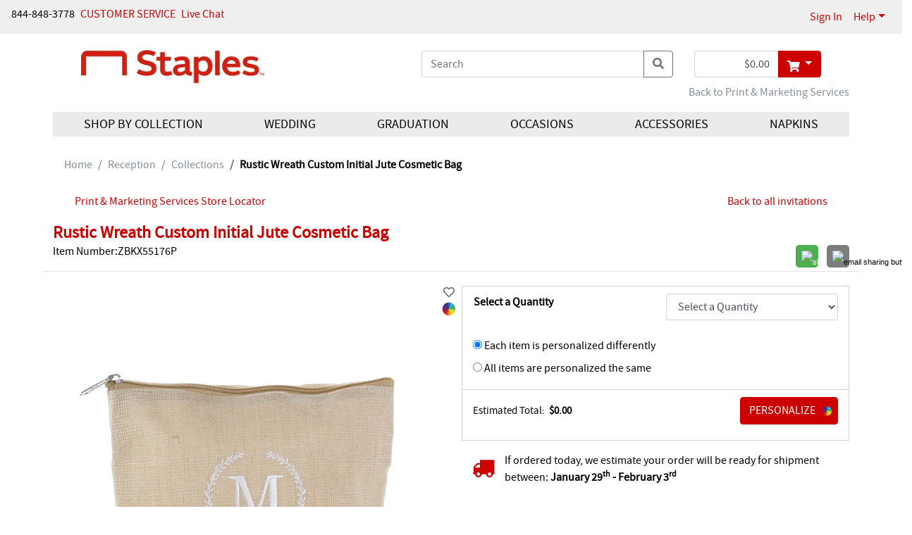

--- FILE ---
content_type: text/html;charset=UTF-8
request_url: https://weddings.staples.com/Reception/Collections/ZB-ZBKX55176P-Rustic-Wreath-Custom-Initial-Jute-Cosmetic-Bag.pro
body_size: 151329
content:
<!DOCTYPE html>
<html lang="en-us">
<head>
	<base href="https://weddings.staples.com"/><!-- Start VWO Async SmartCode --> <link rel="preconnect" href="https://dev.visualwebsiteoptimizer.com" /> <script type='text/javascript' id='vwoCode'> window._vwo_code || (function() { var account_id=944335, version=2.1, settings_tolerance=2000, hide_element='body', hide_element_style = 'opacity:0 !important;filter:alpha(opacity=0) !important;background:none !important;transition:none !important;', f=false,w=window,d=document,v=d.querySelector('#vwoCode'),cK='_vwo_'+account_id+'_settings',cc={};try{var c=JSON.parse(localStorage.getItem('_vwo_'+account_id+'_config'));cc=c&&typeof c==='object'?c:{}}catch(e){}var stT=cc.stT==='session'?w.sessionStorage:w.localStorage;code={use_existing_jquery:function(){return typeof use_existing_jquery!=='undefined'?use_existing_jquery:undefined},library_tolerance:function(){return typeof library_tolerance!=='undefined'?library_tolerance:undefined},settings_tolerance:function(){return cc.sT||settings_tolerance},hide_element_style:function(){return'{'+(cc.hES||hide_element_style)+'}'},hide_element:function(){if(performance.getEntriesByName('first-contentful-paint')[0]){return''}return typeof cc.hE==='string'?cc.hE:hide_element},getVersion:function(){return version},finish:function(e){if(!f){f=true;var t=d.getElementById('_vis_opt_path_hides');if(t)t.parentNode.removeChild(t);if(e)(new Image).src='https://dev.visualwebsiteoptimizer.com/ee.gif?a='+account_id+e}},finished:function(){return f},addScript:function(e){var t=d.createElement('script');t.type='text/javascript';if(e.src){t.src=e.src}else{t.text=e.text}d.getElementsByTagName('head')[0].appendChild(t)},load:function(e,t){var i=this.getSettings(),n=d.createElement('script'),r=this;t=t||{};if(i){n.textContent=i;d.getElementsByTagName('head')[0].appendChild(n);if(!w.VWO||VWO.caE){stT.removeItem(cK);r.load(e)}}else{var o=new XMLHttpRequest;o.open('GET',e,true);o.withCredentials=!t.dSC;o.responseType=t.responseType||'text';o.onload=function(){if(t.onloadCb){return t.onloadCb(o,e)}if(o.status===200||o.status===304){_vwo_code.addScript({text:o.responseText})}else{_vwo_code.finish('&e=loading_failure:'+e)}};o.onerror=function(){if(t.onerrorCb){return t.onerrorCb(e)}_vwo_code.finish('&e=loading_failure:'+e)};o.send()}},getSettings:function(){try{var e=stT.getItem(cK);if(!e){return}e=JSON.parse(e);if(Date.now()>e.e){stT.removeItem(cK);return}return e.s}catch(e){return}},init:function(){if(d.URL.indexOf('__vwo_disable__')>-1)return;var e=this.settings_tolerance();w._vwo_settings_timer=setTimeout(function(){_vwo_code.finish();stT.removeItem(cK)},e);var t;if(this.hide_element()!=='body'){t=d.createElement('style');var i=this.hide_element(),n=i?i+this.hide_element_style():'',r=d.getElementsByTagName('head')[0];t.setAttribute('id','_vis_opt_path_hides');v&&t.setAttribute('nonce',v.nonce);t.setAttribute('type','text/css');if(t.styleSheet)t.styleSheet.cssText=n;else t.appendChild(d.createTextNode(n));r.appendChild(t)}else{t=d.getElementsByTagName('head')[0];var n=d.createElement('div');n.style.cssText='z-index: 2147483647 !important;position: fixed !important;left: 0 !important;top: 0 !important;width: 100% !important;height: 100% !important;background: white !important;';n.setAttribute('id','_vis_opt_path_hides');n.classList.add('_vis_hide_layer');t.parentNode.insertBefore(n,t.nextSibling)}var o=window._vis_opt_url||d.URL,s='https://dev.visualwebsiteoptimizer.com/j.php?a='+account_id+'&u='+encodeURIComponent(o)+'&vn='+version;if(w.location.search.indexOf('_vwo_xhr')!==-1){this.addScript({src:s})}else{this.load(s+'&x=true')}}};w._vwo_code=code;code.init();})(); </script> <!-- End VWO Async SmartCode --><meta name="viewport" content="width=device-width, initial-scale=1, shrink-to-fit=no">
    
    <meta name="robots" content="index" />
    <meta name="robots" content="follow" />
    <link href="/assets/responsive/css/bootstrap.css?20180523" rel="stylesheet" type="text/css"/><link href="/assets/responsive/3rdparty/bootstrap/css/all.css?20180523" rel="stylesheet" type="text/css"/><link href="/assets/responsive/css/slideshow.css?20180523" rel="stylesheet" type="text/css"/><link href="/assets/responsive/css/jquery.ui.all.css?20180523" rel="stylesheet" type="text/css"/><link href="/assets/responsive/css/jcarousel.responsive.css?20180523" rel="stylesheet" type="text/css"/><link href="/assets/responsive/ccos/css/main.css?20180523" rel="stylesheet" type="text/css"/><link href="/assets/responsive/ccos/css/header.css?20180523" rel="stylesheet" type="text/css"/><link href="/assets/responsive/ccos/css/menu.css?20180523" rel="stylesheet" type="text/css"/><link href="/assets/responsive/ccos/css/dd.css?20180523" rel="stylesheet" type="text/css"/><link href="/assets/responsive/css/style_responsiveccos.css?20180523" rel="stylesheet" type="text/css"/><link href="/assets/global/themecss/rptemplate3/Custom-Red-theme.css?20180523" rel="stylesheet" type="text/css"/><script src="/assets/js/jquery-lastversion.js?20180523" language="JavaScript" type="text/javascript"></script><script src="/assets/responsive/js/bootstrap.bundle.js?20180523" language="JavaScript" type="text/javascript"></script><script src="/assets/responsive/js/browse.js?20180523" language="JavaScript" type="text/javascript"></script><script src="/assets/responsive/js/jquery-ui.js?20180523" language="JavaScript" type="text/javascript"></script><script src="/assets/responsive/js/jquery.slideshow.lite-0.5.3.js?20180523" language="JavaScript" type="text/javascript"></script><script src="/assets/responsive/js/jquery.jcarousel.min.js?20180523" language="JavaScript" type="text/javascript"></script><script src="/assets/responsive/js/jquery.idTabs.min.js?20180523" language="JavaScript" type="text/javascript"></script><script src="/assets/responsive/js/jquery.form.js?20180523" language="JavaScript" type="text/javascript"></script><script src="/assets/responsive/js/jquery.hoverIntent.js?20180523" language="JavaScript" type="text/javascript"></script><script src="/assets/responsive/js/jquery.textfill.js?20180523" language="JavaScript" type="text/javascript"></script><script src="/assets/responsive/js/jquery.imgfill.js?20180523" language="JavaScript" type="text/javascript"></script><script src="/assets/js/js_util.js?20180523" language="JavaScript" type="text/javascript"></script><script src="/assets/responsive/ccos/js/pages/command.js?20180523" language="JavaScript" type="text/javascript"></script><script src="/assets/responsive/ccos/js/pages/jquery.ui.cceasy.autocomplete.js?20180523" language="JavaScript" type="text/javascript"></script><script src="/assets/responsive/ccos/js/pages/ccsite.js?20180523" language="JavaScript" type="text/javascript"></script><script src="/assets/responsive/ccos/js/pages/jq_utils.js?20180523" language="JavaScript" type="text/javascript"></script><script src="/assets/responsive/ccos/js/pages/menu.js?20180523" language="JavaScript" type="text/javascript"></script><script src="/assets/responsive/ccos/js/pages/header.js?20180523" language="JavaScript" type="text/javascript"></script><script src="/assets/js/uncompressed.jquery.dd.js?20180523" language="JavaScript" type="text/javascript"></script><link rel='canonical' href='https://weddings.staples.com/Hortense-B-Hewitt%C2%AE-Accessories/Gifts/ZB-ZBKX55176P-Rustic-Wreath-Custom-Initial-Jute-Cosmetic-Bag.pro'/>
<!-- Google Tag Manager -->
<script>(function(w,d,s,l,i){w[l]=w[l]||[];w[l].push({'gtm.start':new Date().getTime(),event:'gtm.js'});var f=d.getElementsByTagName(s)[0],j=d.createElement(s),dl=l!='dataLayer'?'&l='+l:'';j.async=true;j.src='https://www.googletagmanager.com/gtm.js?id='+i+dl;f.parentNode.insertBefore(j,f);})(window,document,'script','dataLayer','GTM-NHB66PCX');</script>
<!-- End Google Tag Manager --><script src="/assets/responsive/ccos/js/pages/IBDjscript.js?20180523" language="JavaScript" type="text/javascript"></script><meta property="og:title" content="Rustic Wreath Custom Initial Jute Cosmetic Bag" /> 
<meta property="og:image" content="https://media.theoccasionsgroup.com/is/image/TOP/ZB_ZBKX55176Pzm?hei=725&amp;wid=725" /> 
<meta property="og:description" content="Rustic Wreath cosmetic bags make the best gifts for a bride and her wedding party! Add an initial to make it personalized." />
<meta property="og:type" content="product" />
<meta property="og:url" content="https://weddings.staples.com/Reception/Collections/ZB-ZBKX55176P-Rustic-Wreath-Custom-Initial-Jute-Cosmetic-Bag.pro"/> 
<!-- #12574  Rich Pins -->
<meta property="og:site_name" content="Staples" />
<meta property="og:brand" content="Carlson Craft" />
<meta property="og:price:amount" content="2280.0 (price per 100)" />
<meta property="og:price:currency" content="USD" />
<title>Rustic Wreath Custom Initial Jute Cosmetic Bag > Collections | Staples</title>

	<meta content="MB8joklcfFviPlvhAkd1tF68XIUZl5dM" name="CSRFToken" />

	<meta name="description" content="Rustic Wreath cosmetic bags make the best gifts for a bride and her wedding party! Add an initial to make it personalized."/>
	<meta name='google-site-verification' content='googletrackerid'/>

	<!-- Start: Global Header - Header - HTML Head -->

<script src="/assets/responsive/js/jquery.reveal.js?20140815" language="JavaScript" type="text/javascript"> </script>
<link href="/assets/templates/template3/css/reveal.css?20140815" rel="stylesheet" type="text/css" />

<link href="https://fonts.googleapis.com/css2?family=Source+Sans+Pro:wght@400;600&display=swap" rel="stylesheet">	

<meta property="og:image" content="/assets/global/images/global/CarlsonCraft_SocialImage.jpg" />

<!-- End: Global Header - Header - HTML Head --><script type="text/javascript" src="https://platform-api.sharethis.com/js/sharethis.js#property=5e9fa221311af400127bca73&product=custom-share-buttons"></script>
	<link href="/assets/responsive/css/sharethis_customerized.css?20180523" rel="stylesheet" type="text/css"/></head>

<body onload="JavaScript:try {Init();} catch(err){}">















<script src="/assets/js/resourcecenter/autotrack.js" language="JavaScript" type="text/javascript"></script>
<!-- Global site tag (gtag.js) - Google Analytics -->
<script async src="https://www.googletagmanager.com/gtag/js?id=G-3XT6RZVHZT"></script>
<script>
	window.dataLayer = window.dataLayer || [];
	function gtag(){dataLayer.push(arguments);}
	gtag('js', new Date());

	gtag('config', 'G-E5HB9JZT0L', {'groups': 'main,both', 'send_page_view': false});


	gtag('config', 'G-3XT6RZVHZT', {'groups': 'dealer,both', 'send_page_view': false});


	
	var ga4Dimension1 = '100111'; //ga4 dealer account number
	var ga4Dimension2 = '';
	var ga4Dimension3 = 'Logged Out'; //ga4 login flag
	var ga4Dimension4 = '';
	var ga4Dimension5 = ' '; //ga4 login user account number
	var ga4Dimension6 = 'Retail'; //ga4 wholesale falg
</script>
<div class="gobal-sp-img-top"><!-- --></div>
	<div class="container-main">
	<div id="header"><!-- Google Tag Manager (noscript) -->
<noscript><iframe src="https://www.googletagmanager.com/ns.html?id=GTM-NHB66PCX" height="0" width="0" style="display:none;visibility:hidden"></iframe></noscript>
<!-- End Google Tag Manager (noscript) --><script type="text/javascript">
	if(typeof customCrest === "undefined"){
		function customCrest (){
			//empty function predefined
		}
	}
</script>

    <nav id="topbarbg" class="navbar navbar-expand bg-ocp-ef topbar d-none d-md-block">
        <div class="collapse navbar-collapse align-items-start res-theme-primary-links">
            <ul class="navbar-nav mr-auto" id="toprightbar">
				<li>844-848-3778</li>
				<li class="pl-2"><!-- Start: Global Header - Header - Tertiary Links -->
<span class="cs_cs"><a href="https://weddings.staples.com/custserv/contactus.jsp" class="theme-tertiary-text-links">CUSTOMER SERVICE </a> </span>
<!-- End: Global Header - Header - Tertiary Links --></li>
				
				<!-- live chat -->
				<li class="pl-2"><!-- Header - Tertiary Links - Live Chat - cct start -->
<span class="cs_cs res-theme-primary-links"> <a id="startChat" href="#" target="_blank" onclick="return false;"
        status="checking">Live Chat</a> </span>
<link rel="stylesheet" type="text/css" href="/assets/responsive/3rdparty/cct72/css/cpChat.css" />
<link rel="stylesheet" type="text/css" href="/assets/responsive/3rdparty/cct72/css/font-awesome.min.css" />
<script src="/assets/responsive/3rdparty/cct72/js/bootbox.min.js"></script>



<script src="/assets/responsive/3rdparty/cct72/CPChatCommAPI.js"></script>
<script src="/assets/responsive/3rdparty/cct72/js/CPChatUIController.js"></script>
<script>
    /**
     * _ServerAddress: "https://staging-contactpro.taylor.com/api/webchat",
        _WebSocketServerAddress: "wss://staging-contactpro.taylor.com:39078/api/webchat",
        _WebFormsName: "C MN02 CC Online Str",
     change to 
       _ServerAddress: "https://contactpro.taylor.com.com/api/webchat",
        _WebSocketServerAddress: "wss://contactpro.taylor.com:39078/api/webchat",
        _WebFormsName: "C MN02 CC Online Str",  

    */
    var chatCommAPISettings = {
        _ServerAddress: "https://contactpro.taylor.com/api/webchat",
        _WebSocketServerAddress: "wss://contactpro.taylor.com:39078/api/webchat",
        _WebFormsName: "C MN02 Online Store",
        _Language: "EN",
        _TokenExURL: "https://test-htp.tokenex.com",
        EnableLog: false,
        _PreventSendingWebFormsDataToCustomer: true,
        EnableWebSocket: false,
        EnableLoadBalancingHttpRequests: false,
        "Queue": 2,
        _Colors: {
            header: {
                "background-color": "#BABB00",
                "border-color": "#FFFFFF",
                "color": "#FFFFFF"
            },
            buttons: {
                submit: {
                    "background-color": "#BABB00",
                    "color": "#FFFFFF"
                },
                close: {
                    "background-color": "transparent",
                    "color": "#6D6E70"
                }
            },
            status: {
                "background-color": "#babb0087",
                "color": "#000000"
            },
            chatContainer: {
                "background-color": "#ebebeb",
                "font-family": "Arial,Helvetica,sans-serif",
                "color": "#6D6E70"
            },
            agentMessage: {
                "background-color": "#babb0087",
                "color": "#000000"
            },
            customerMessage: {
                "background-color": "#ffffff",
                "color": "#000000"
            }
        }
    };
    function getChatWorkitem() {
        var name = "cpChatWorkitem=";
        var ca = document.cookie.split(';');
        for (var i = 0; i < ca.length; i++) {
            var c = ca[i];
            while (c.charAt(0) == ' ') {
                c = c.substring(1);
            }
            if (c.indexOf(name) == 0) {
                return c.substring(name.length, c.length);
            }
        }
        return "";
    }

    $('#startChat').cpChat(chatCommAPISettings);
    //_CPChatCommAPI has been initialized by cpChat 
    var reOpenChatData = {
        "ServerAddress": chatCommAPISettings._ServerAddress,
        "WebSocketServerAddress": chatCommAPISettings._WebSocketServerAddress,
        "Queue": 2
    };

    function QueryQueueStatus() {
        _CPChatCommAPI.QueryQueueStatus(reOpenChatData);
    }
    $(document).on("CPChatCommAPI.QueryQueueStatusResponse", function (event, eventArgs) {
        var atag = $('#startChat');
        if (eventArgs.Open) {
            atag.attr("status", "opened");
            reOpenChatData.WorkItemID = getChatWorkitem();
            if (reOpenChatData.WorkItemID.length > 5)
                _CPChatCommAPI.ContinueChat(reOpenChatData);
        } else {
            atag.attr("status", "closed");
        }
    });

    QueryQueueStatus(); 
</script>

<!-- Header - Tertiary Links - Live Chat - cct end --></li>
				</ul>

            <ul class="navbar-nav my-md-0 res-theme-primary-links" id="resTopRightBar">
				<li class="nav-item"> 
					<span> <a class="nav-link" href="//weddings.staples.com/user/login.jsp">Sign In</a></span>
            		</li>
				<li class="nav-item dropdown">
					<a class="nav-link dropdown-toggle" href="javascript:void(0);" id="dropdown-help"
                        data-toggle="dropdown" aria-haspopup="true" aria-expanded="false">Help</a>
					<div class="dropdown-menu dropdown-menu-right help" aria-labelledby="dropdown-help">
						<a class="dropdown-item" href="https://weddings.staples.com/custserv_content.jsp?pageName=help_faqs">General FAQs</a>
<a class="dropdown-item" href="https://weddings.staples.com/custserv_content.jsp?pageName=shipping_info">Shipping</a>
<a class="dropdown-item" href="https://weddings.staples.com/custserv_content.jsp?pageName=ordering">Ordering</a></div>
				</li>
<li class="nav-item favorite-heard favorite-count-container">
					<a class="nav-link" href="//weddings.staples.com/user/favorite_items.jsp"><span class="badge badge-light favorite-count bg-ocp-ef"><i class="fas fa-heart"></i> 0</span></a>
				</li>
				</ul>
        </div>
    </nav>
    <nav id="topbarbg-sm" class="d-lg-none container mt-3">
    	<div class="row align-items-md-center">
    		<div class="col-7 col-sm-6 col-md-5 mr-auto site-logo">
    			<div class="d-none d-md-block">
			    	<!-- Start: RP Global CMS content - Global Header - Logo Area --> 
<a href="https://weddings.staples.com" id="per_logo_link">
 <img class="res-header-logo-width" border="0" alt="site logo" title="Home Page" src="/assets/staples/images/header/NAD_STAPLES_LOCK-UP_PMS1.jpg">
</a> 
<!-- End: RP Global CMS content - Global Header - Logo Area --></div>
	    			<div class="d-md-none">
				    	<!-- Start: RP Global CMS content - Global Header - Logo Area Mobile -->
<a href="https://weddings.staples.com" id="per_logo_link">
  <img class="res-header-logo-width" border="0" alt="site logo" title="Home Page" src="/assets/staples/images/header/NAD_STAPLES_LOCK-UP_PMS1.jpg">
</a>
<!-- End: RP Global CMS content - Global Header - Logo Area Mobile --></div>
			        </div>
    		
    		<div class="col-md-7 d-none d-md-block">
				<div class="container my-auto py-1">
				
					<div class="show-cart-infor row justify-content-end">
						<div class="col-auto">
							<div class="input-group mini-cart-bar">
								<input type="text" id="quick_cart_sub_total_input" class="form-control text-right" readonly="true" value="$0.00" aria-label="shopping cart summary" />
								<div class="input-group-append dropdown">
									<button class="mouse-over-showpanel btn btn-outline-secondary dropdown-toggle res-theme-primary-backgroup res-theme-primary-bordor" type="button" id="showMiniCart" data-toggle="dropdown" aria-haspopup="true" aria-expanded="false" aria-label="go to shopping cart">
										<i class="fas fa-shopping-cart align-middle"></i>
									</button>
									<div id="mini-cart-panel" class="dropdown-menu dropdown-menu-right pt-0 mt-0" aria-labelledby="showMiniCart">
										





















<div id="glo-ucart-body" class="container widget-ie6png">
	
		
	
		<div class="row glo-tex-ucart-info glo-ucart-message mt-2"><div class="col-12">You have no items in your Shopping Basket</div></div>
	
	
	<!-- Informational Message -->
	
	
	<ul class="list-group list-group-flush">
	
	</ul>
	<div class="row mb-2"><div class="col-12">
		<a class="float-right" href='/checkout/basket.jsp'><button class="btn bg-ocp-ef res-theme-primary-backgroup res-theme-primary-bordor">Go To Cart</button></a>
	</div></div>
</div>
<script type="text/javascript">
try {
	pageTracker._trackPageview('/personalizer2/MINI-CART');
} catch(err) {}

</script></div>
								</div>
							</div>
						</div>
					</div>
					</div>
	        </div>
	        
    		<div class="col-5 togbar-icons d-md-none">
	    		<div class="float-right ">
	    		<a class="ml-2" aria-label="my account" href="//weddings.staples.com/user/login.jsp"><i class="fas fa-user align-middle"></i></a><a class="ml-2" aria-label="go to shopping cart" href="//weddings.staples.com/checkout/basket.jsp"><i class="fas fa-shopping-cart align-middle"></i></a><a href="javascript:void(0);" class="cursorPointer ml-2" ariaLabel="main menu"><i id="showMenuBtn" class="fas fa-bars align-middle d-md-none"></i></a>
	    		</div>
    		</div>
    	</div>
    </nav>
    
   	<div id="headbg" class="container pt-3 bg-white">
		<input class="sortOrderClsInHeader" name="sortOrderInHeader" type="hidden" value="98"/><div class="row align-items-center justify-content-between justify-content-md-center">
    	
    		<div class="col-lg-4 col-xl-3 d-none d-lg-block site-logo"><!-- col-lg-2 col-md-2 mr-auto px-0  -->
    			<div>
			    	<!-- Start: RP Global CMS content - Global Header - Logo Area --> 
<a href="https://weddings.staples.com" id="per_logo_link">
 <img class="res-header-logo-width" border="0" alt="site logo" title="Home Page" src="/assets/staples/images/header/NAD_STAPLES_LOCK-UP_PMS1.jpg">
</a> 
<!-- End: RP Global CMS content - Global Header - Logo Area --></div>
		        </div>
   			<div class="col-xl-2 d-none d-xl-block"><!-- placeholder --></div>
   			<div class="col-lg-4 col-12 col-md-9">
	 			<div class="container d-lg-none text-center mt-3 res-theme-secondary-texts">
					<p><a href="https://www.staples.com/print" target="_blank">Back to Print & Marketing Services</a></p></div>
				<div class="input-group search-box">
					<input name="keyword" type="text" id="topSearch" value=''
						class="form-control formInput" placeholder="Search"
						aria-label="what are you searching for">
					<input name="selectedCatIds" id="selectedCatIds" type="hidden" value="" />
					<input type="hidden" id="defaultKeyword" value='' />
					<div class="input-group-append search-btn">
						<button class="btn btn-outline-secondary search-btn" type="button" onClick="javascript:header.nav.searchSubmit('top');" aria-label="search"><i class="fas fa-search"></i></button>
					</div>
				</div>
			</div>

			<div class="col-12 d-lg-none text-center mt-3">
				<!-- Start: Home - Global - TOP Area -->

<!-- End: Home - Global - TOP Area --></div>

			<div class="col-auto d-none d-lg-block">
				<div class="input-group mini-cart-bar">
							<input type="text" id="quick_cart_sub_total_input" class="form-control text-right" readonly="true" value="$0.00" aria-label="shopping cart summary"/>
							<div class="input-group-append dropdown">
								<button class="mouse-over-showpanel btn btn-outline-secondary dropdown-toggle res-theme-primary-backgroup res-theme-primary-bordor" type="button" id="showMiniCart" data-toggle="dropdown" aria-haspopup="true" aria-expanded="false" aria-label="go to shopping cart">
									<i class="fas fa-shopping-cart align-middle"></i>
								</button>
								<div id="mini-cart-panel" class="dropdown-menu dropdown-menu-right pt-0 mt-0" aria-labelledby="showMiniCart">
									





















<div id="glo-ucart-body" class="container widget-ie6png">
	
		
	
		<div class="row glo-tex-ucart-info glo-ucart-message mt-2"><div class="col-12">You have no items in your Shopping Basket</div></div>
	
	
	<!-- Informational Message -->
	
	
	<ul class="list-group list-group-flush">
	
	</ul>
	<div class="row mb-2"><div class="col-12">
		<a class="float-right" href='/checkout/basket.jsp'><button class="btn bg-ocp-ef res-theme-primary-backgroup res-theme-primary-bordor">Go To Cart</button></a>
	</div></div>
</div>
<script type="text/javascript">
try {
	pageTracker._trackPageview('/personalizer2/MINI-CART');
} catch(err) {}

</script></div>
							</div>
						</div>
				</div>
		</div> 
		<div class="row">
			<div class="col-12 d-none d-lg-block text-right res-theme-secondary-texts">
				<p><a href="https://www.staples.com/print" target="_blank">Back to Print & Marketing Services</a></p></div>
		</div>
	</div>

<div id="header-tabg" class="container bg-white">
	<div id="header-ta" >
		<div class="res-theme-primary-links">
			<!-- Managed Content Navigation -->
			<!-- Start: Site Content: Global Header - Header Navigation Area --> 
<nav id="mega-nav" class="mega-nav d-print-none d-none d-md-block container">
    <div class="row mx-0">
        <ul class="primary-nav col-md-12 m-0 p-0 list-unstyled nav nav-fill res-header-navigation-background"><!--class- moves-out-->
			<li class="has-children primary-nav-item m-0 nav-item">
                <a onclick="javascript:void(0);" class="parenttitle nav-link">Shop by Collection</a>
                <ul class="secondary-nav list-unstyled is-hidden" style="width:55%;">
                    <li class="nav-promos">
                        <div class="d-none d-md-block">
                            <div class="row"> </div> <!-- row -->
                        </div>
                    </li> <!-- nav-promos -->

                    <li class="col-md-4 has-children">
						<span class="unlinked h6 mb-0 d-inline-block"><b>Wedding Stationery</b></span> 
                        <ul class="list-unstyled">
							<li><a href="https://weddings.staples.com/Classic-Wedding/index.cat">Classic Wedding Collection</a></li> 
							<li><a href="https://weddings.staples.com/Classic-Colors-Wedding/index.cat">Classic Colors Wedding Collection</a></li> 
							<li><a href="https://weddings.staples.com/Clear-Collection/index.cat">Clear Collection</a></li> 
							<li><a href="https://weddings.staples.com/Luxe-Wedding/index.cat">Luxe Wedding Collection</a></li> 
							<li><a href="https://weddings.staples.com/Save-the-Date-Collection/index.cat">Save the Date Collection</a></li> 
							<li><a href="https://weddings.staples.com/Trend-Wedding/index.cat">Trend Wedding Collection</a></li> 
                        </ul>
                    </li>
		
		    <li class="col-md-4 has-children"> 
						<span class="unlinked h6 mb-0 d-inline-block"><b>Designer Collection</b></span> 
						<ul class="list-unstyled"> 
							<li><a href="https://weddings.staples.com/Ginger-P-Designs/index.cat">Ginger P. Designs</a></li> 
						</ul> 
                    </li>

                    
		   <li class="col-md-4 has-children"> 
						<span class="unlinked h6 mb-0 d-inline-block"><b>Accessories &amp; D&eacute;cor</b></span> 
						<ul class="list-unstyled"> 
							<li><a href="https://weddings.staples.com/Hortense-B-Hewitt®-Accessories/index.cat">Hortense B. Hewitt<sup style="font-size:12px; padding: 0 2px;">®</sup></a></li> 
						</ul> 
                    </li>
                </ul>
            </li>
            
            <li class="has-children primary-nav-item m-0 nav-item">
                <a onclick="javascript:void(0);" class="parenttitle nav-link">Wedding</a>
                <ul class="secondary-nav list-unstyled is-hidden">
                    <li class="nav-promos">
                        <div class="d-none d-md-block">
                            <div class="row"> </div> <!-- row -->
                        </div>
                    </li> <!-- nav-promos -->

					<li class="col-md-5ths has-children"><a href="https://weddings.staples.com/Wedding Ensembles/index.cat">Wedding Ensembles</a>
                        <ul class="list-unstyled">
                            <li><a href='https://weddings.staples.com/Wedding-Ensembles/Invitation-Suites/index.cat'>Invitation Suites</a></li>                                         
							<li><a href='https://weddings.staples.com/Wedding-Ensembles/Affordable-Ensembles/index.cat'>Affordable Ensembles</a></li>                     <li><a href='https://weddings.staples.com/Wedding-Ensembles/Response-Cards/index.cat'>Response Cards</a></li> 
							<li><a href='https://weddings.staples.com/Wedding-Ensembles/Reception-Cards/index.cat'>Reception Cards</a></li> 
							<li><a href='https://weddings.staples.com/Wedding-Ensembles/Map--Accommodation-Cards/index.cat'>Map & Accommodation Cards</a></li> <li><a href='https://weddings.staples.com/Wedding-Ensembles/Thank-You-Cards/index.cat'>Thank You Cards</a></li>
							 
							<li><a href='https://weddings.staples.com/Wedding-Ensembles/Invitation-Embellishments/index.cat'>Invitation Embellishments</a></li> <li><a href='https://weddings.staples.com/Wedding-Ensembles/Envelope-Embellishments/index.cat'>Envelope Embellishments</a></li> 
                        </ul>
                    </li>
					
					<li class="col-md-5ths has-children"><a href="https://weddings.staples.com/PreWedding/index.cat">Pre-Wedding</a>
                        <ul class="list-unstyled">
                            <li><a href='https://weddings.staples.com/PreWedding/Save-the-Dates/index.cat'>Save the Dates</a></li> 
							<li><a href='https://weddings.staples.com/PreWedding/Will-You-Be-My/index.cat'>Will You Be My...</a></li> 
							<li><a href='https://weddings.staples.com/PreWedding/PreWedding-Parties/index.cat'>Pre-Wedding Parties</a></li> 
                        </ul>
                    </li>
					
					<li class="col-md-5ths has-children"><a href="https://weddings.staples.com/Ceremony/index.cat">Ceremony</a>
                        <ul class="list-unstyled">
                            <li><a href='https://weddings.staples.com/Ceremony/Programs/index.cat'>Programs</a></li> 
							<li><a href='https://weddings.staples.com/Ceremony/Ceremony-Accessories/index.cat'>Ceremony Accessories</a></li>  
                        </ul>
                    </li>
					
					<li class="col-md-5ths has-children"><a href="https://weddings.staples.com/Reception/index.cat">Reception</a>
                        <ul class="list-unstyled">
                            <li><a href='https://weddings.staples.com/Reception/Collections/index.cat'>Collections</a></li> 
							<li><a href='https://weddings.staples.com/Reception/Place-Table-and-Menu-Cards/index.cat'>Place, Table and Menu Cards</a></li> 
							<li><a href='https://weddings.staples.com/Reception/Personalized-Napkins/index.cat'>Personalized Napkins</a></li> 
							<li><a href='https://weddings.staples.com/Reception/Coasters/index.cat'>Coasters</a></li> 
							<li><a href='https://weddings.staples.com/Reception/Cake-Tops--Servers/index.cat'>Cake Tops & Servers</a></li> 
							<li><a href='https://weddings.staples.com/Reception/Toasting-Flutes/index.cat'>Toasting Flutes</a></li> 
							<li><a href='https://weddings.staples.com/Reception/Reception-Decorations/index.cat'>Reception Decorations</a></li> 
							<li><a href='https://weddings.staples.com/Reception/Favors/index.cat'>Favors</a></li> 
                        </ul>
                    </li>
					
					<li class="col-md-5ths has-children"><a href="https://weddings.staples.com/Gifts/index.cat">Gifts</a>
                        <ul class="list-unstyled">
                            <li><a href='https://weddings.staples.com/Gifts/For-the-Bride/index.cat'>For the Bride</a></li> 
							<li><a href='https://weddings.staples.com/Gifts/For-the-Groom/index.cat'>For the Groom</a></li> 
							<li><a href='https://weddings.staples.com/Gifts/For-the-Couple/index.cat'>For the Couple</a></li> 
							<li><a href='https://weddings.staples.com/Gifts/For-the-Wedding-Party/index.cat'>For the Wedding Party</a></li> 
                        </ul>
                    </li>
					
                </ul>
            </li>

            <li class="has-children primary-nav-item m-0 nav-item" style="position:relative;">
                <a onclick="javascript:void(0);" class="parenttitle nav-link">Graduation</a>
                <ul class="secondary-nav list-unstyled is-hidden" style="position:absolute;right: 0;">
                    <!-- nav-promos -->
                    <li class="nav-promos">
                            <div class="row"></div> <!-- row -->
                    </li> 

					<li class="col has-children"><a href="/Staples Graduation/index.cat">Celebrate Grads</a>
                        <ul class="list-unstyled">
                            <li><a href='https://weddings.staples.com/Staples-Graduation/Graduation-Parties/index.cat'>Graduation Parties</a></li> 
                            <li><a href='https://weddings.staples.com/Staples-Graduation/Envelope-Embellishments/index.cat'>Envelope Embellishments</a></li> 
                             
                        </ul>
                    </li>
                </ul>
            </li>
            
            <li class="has-children primary-nav-item m-0 nav-item" style="position:relative;">
                <a onclick="javascript:void(0);" class="parenttitle nav-link">Occasions</a>
                <ul class="secondary-nav list-unstyled is-hidden" style="position:absolute;right: 0;">
                    <!-- nav-promos -->
                    <li class="nav-promos">
                            <div class="row"></div> <!-- row -->
                    </li> 

					<li class="col has-children"><a href="https://weddings.staples.com/Milestones--Parties/index.cat">Milestones &amp; Parties</a>
                        <ul class="list-unstyled">
                            <li><a href='https://weddings.staples.com/Milestones--Parties/Anniversaries--Vow-Renewals/index.cat'>Anniversaries & Vow Renewals</a></li> <li><a href='https://weddings.staples.com/Milestones--Parties/Other-Parties/index.cat'>Other Parties</a></li> 
                        </ul>
                    </li>
                </ul>
            </li>
			<li class="has-children primary-nav-item m-0 nav-item"> <a class="level1-a noBorder parenttitle nav-link" href="https://weddings.staples.com/Hortense-B-Hewitt®-Accessories/index.cat">Accessories</a> </li> 
			
			<li class="has-children primary-nav-item m-0 nav-item"> <a class="level1-a noBorder parenttitle nav-link" href="https://weddings.staples.com/View-All-Products/View-All-Napkins/index.cat">Napkins</a> </li> 
        </ul>
    </div>
</nav>

<!-- ====== DO NOT REMOVE THIS COMMENT ========= MOBILE NAV -->

<nav id="mega-navxs" class="mega-nav d-print-none d-md-none">
	
	<div class="container-fluid mt-3 primary-nav">
	
		<div class="row justify-content-between mx-0 px-0 mt-2">
			<div id="fill-from-logo" class="col-8 col-sm-6">
				<!-- The logo block is populated with javascript at runtime -->
			</div>
			<div class="col-auto close-menu"><i class="fas fa-times"></i></div>
		</div>
		
		<div class="row mt-2 mx-3 mb-3 justify-content-center">
			<div class="col-11 col-sm-12 px-0">
				<div class="input-group search-box">
				  	<input name="smenuKeyword" maxlength="80" id="strSearch" autocomplete="off" class="form-control form-control-sm formInput" type="text" placeholder="Search"/>
					<div class="input-group-append search-btn">			    	
				    	<button type="submit" class="form-control form-control-sm btn btn-sm btn-outline-secondary find-btn" onclick="javascript:header.nav.searchSubmit('menu');"><i class="fas fa-search"></i></button>
				  	</div>
				</div>
			</div>
		</div>
		
		<ul class="mx-0 my-0 px-0 py-0 list-unstyled moves-out top-show-logo"><!--nav-is-visible-->
			<li class="has-children primary-nav-item">
				<!-- first level -->
				<div class="row justify-content-between sm-menu-border-bottom mx-3 px-0 climb-down">
					<div class="col-auto px-2"><a class="parenttitle px-0" onclick="javascript:void(0);">Shop by Collection</a></div>
    				<div class="col-auto align-self-center px-0"><i class="fas fa-arrow-right text-secondary float-right"></i></div>
				</div>
				<!-- second level -->
				<ul class="secondary-nav d-block d-md-none d-lg-block list-unstyled is-hidden">
					<li class="nav-promos go-back">
							<div class="row mx-3 px-0 bg-ocp-ef text-dark border-bottom border-white"><div class="col-auto"><i class="fas fa-arrow-left mr-3"></i> Back to Main Menu</div></div>
					</li>
					
					<li class="has-children">
						<div class="row justify-content-between sm-menu-border-bottom mx-3 px-0 climb-down">
							<div class="col-auto px-2"><a onclick="javascript:void(0);" class="px-0">Wedding Stationery</a></div>
		    				<div class="col-auto align-self-center px-0"><i class="fas fa-arrow-right text-secondary float-right"></i></div>
						</div>
						<ul class="is-hidden split-list list-unstyled last-floor">
							<li class="nav-promos go-back">
									<div class="row mx-3 px-0 bg-ocp-ef text-dark border-bottom border-white"><div class="col-auto"><i class="fas fa-arrow-left mr-3"></i> Back to Shop by Collection</div></div>
							</li>
							<li><a href="https://weddings.staples.com/Classic-Wedding/index.cat">Classic Wedding Collection</a></li> 
							<li><a href="https://weddings.staples.com/Classic-Colors-Wedding/index.cat">Classic Colors Wedding Collection</a></li> 
							<li><a href="https://weddings.staples.com/Clear-Collection/index.cat">Clear Collection</a></li> 
							<li><a href="https://weddings.staples.com/Luxe-Wedding/index.cat">Luxe Wedding Collection</a></li> 
							<li><a href="https://weddings.staples.com/Save-the-Date-Collection/index.cat">Save the Date Collection</a></li> 
							<li><a href="https://weddings.staples.com/Trend-Wedding/index.cat">Trend Wedding Collection</a></li> 
						</ul>
					</li>
					

					<li class="has-children">
						<div class="row justify-content-between sm-menu-border-bottom mx-3 px-0 climb-down">
							<div class="col-auto px-2"><a onclick="javascript:void(0);" class="px-0">Designer Collection</a></div>
		    				<div class="col-auto align-self-center px-0"><i class="fas fa-arrow-right text-secondary float-right"></i></div>
						</div>
						<ul class="split-list is-hidden list-unstyled last-floor"> 
							<li class="nav-promos go-back"> <div class="row mx-3 px-0 bg-ocp-ef text-dark border-bottom border-white"><div class="col-auto"><i class="fas fa-arrow-left mr-3"></i> Back to Shop by Collection</div></div> </li> 
							<li><a href="https://weddings.staples.com/Ginger-P-Designs/index.cat">Ginger P. Designs</a></li> 
						</ul> 
					</li>

					<li class="has-children">
						<div class="row justify-content-between sm-menu-border-bottom mx-3 px-0 climb-down">
							<div class="col-auto px-2"><a onclick="javascript:void(0);" class="px-0">Accessories &amp; D&eacute;cor</a></div>
		    				<div class="col-auto align-self-center px-0"><i class="fas fa-arrow-right text-secondary float-right"></i></div>
						</div>
						<ul class="split-list is-hidden list-unstyled last-floor"> 
							<li class="nav-promos go-back"> <div class="row mx-3 px-0 bg-ocp-ef text-dark border-bottom border-white"><div class="col-auto"><i class="fas fa-arrow-left mr-3"></i> Back to Shop by Collection</div></div> </li> 
							<li><a href="https://weddings.staples.com/Hortense-B-Hewitt®-Accessories/index.cat">Hortense B. Hewitt<sup style="font-size:12px; padding: 0 2px;">®</sup></a></li> 
						</ul> 
					</li>
					
				</ul>
			</li>
			
			<li class="has-children primary-nav-item">
				<div class="row justify-content-between sm-menu-border-bottom mx-3 px-0 climb-down">
					<div class="col-auto px-2"><a class="parenttitle px-0" onclick="javascript:void(0);">Wedding</a></div>
    				<div class="col-auto align-self-center px-0"><i class="fas fa-arrow-right text-secondary float-right"></i></div>
				</div>
				<ul class="secondary-nav d-block d-md-none d-lg-block list-unstyled is-hidden">
					<li class="nav-promos go-back">
							<div class="row mx-3 px-0 bg-ocp-ef text-dark border-bottom border-white"><div class="col-auto"><i class="fas fa-arrow-left mr-3"></i> Back to Main Menu</div></div>
					</li>
					<li class="has-children">
						<div class="row justify-content-between sm-menu-border-bottom mx-3 px-0 climb-down">
							<div class="col-auto px-2"><a onclick="javascript:void(0);" class="px-0">Wedding Ensembles</a></div>
		    				<div class="col-auto align-self-center px-0"><i class="fas fa-arrow-right text-secondary float-right"></i></div>
						</div>
						<ul class="is-hidden split-list list-unstyled last-floor">
							<li class="nav-promos go-back">
									<div class="row mx-3 px-0 bg-ocp-ef text-dark border-bottom border-white"><div class="col-auto"><i class="fas fa-arrow-left mr-3"></i> Back to Wedding</div></div>
							</li>
							<li><div class="row justify-content-between sm-menu-border-bottom mx-3 px-0 bg-light text-dark">
								<div class="col-auto align-self-center">Wedding Ensembles</div>
				    			<div class="col-auto align-self-center px-0 text-secondary see-all-link"><a href="https://weddings.staples.com/Wedding Ensembles/index.cat">See All</a></div>
							</div></li>
							<li><a href='https://weddings.staples.com/Wedding-Ensembles/Invitation-Suites/index.cat'>Invitation Suites</a></li>                                         
							<li><a href='https://weddings.staples.com/Wedding-Ensembles/Affordable-Ensembles/index.cat'>Affordable Ensembles</a></li>                     <li><a href='https://weddings.staples.com/Wedding-Ensembles/Response-Cards/index.cat'>Response Cards</a></li> 
							<li><a href='https://weddings.staples.com/Wedding-Ensembles/Reception-Cards/index.cat'>Reception Cards</a></li> 
							<li><a href='https://weddings.staples.com/Wedding-Ensembles/Map--Accommodation-Cards/index.cat'>Map & Accommodation Cards</a></li> <li><a href='https://weddings.staples.com/Wedding-Ensembles/Thank-You-Cards/index.cat'>Thank You Cards</a></li>
							 
							<li><a href='https://weddings.staples.com/Wedding-Ensembles/Invitation-Embellishments/index.cat'>Invitation Embellishments</a></li> <li><a href='https://weddings.staples.com/Wedding-Ensembles/Envelope-Embellishments/index.cat'>Envelope Embellishments</a></li> 
						</ul>
					</li>
					<li class="has-children">
						<div class="row justify-content-between sm-menu-border-bottom mx-3 px-0 climb-down">
							<div class="col-auto px-2"><a onclick="javascript:void(0);" class="px-0">Pre-Wedding</a></div>
		    				<div class="col-auto align-self-center px-0"><i class="fas fa-arrow-right text-secondary float-right"></i></div>
						</div>
						<ul class="is-hidden split-list list-unstyled last-floor">
							<li class="nav-promos go-back">
										
									<div class="row mx-3 px-0 bg-ocp-ef text-dark border-bottom border-white"><div class="col-auto"><i class="fas fa-arrow-left mr-3"></i> Back to Wedding</div></div>
			  
							</li>
							<li><div class="row justify-content-between sm-menu-border-bottom mx-3 px-0 bg-light text-dark">
								<div class="col-auto align-self-center">Pre-Wedding</div>
				    			<div class="col-auto align-self-center px-0 text-secondary see-all-link"><a href="https://weddings.staples.com/PreWedding/index.cat">See All</a></div>
							</div></li>
							<li><a href='https://weddings.staples.com/PreWedding/Save-the-Dates/index.cat'>Save the Dates</a></li> 
							<li><a href='https://weddings.staples.com/PreWedding/Will-You-Be-My/index.cat'>Will You Be My...</a></li> 
							<li><a href='https://weddings.staples.com/PreWedding/PreWedding-Parties/index.cat'>Pre-Wedding Parties</a></li> 
						</ul>
					</li>
					<li class="has-children">
						<div class="row justify-content-between sm-menu-border-bottom mx-3 px-0 climb-down">
							<div class="col-auto px-2"><a onclick="javascript:void(0);" class="px-0">Ceremony</a></div>
		    				<div class="col-auto align-self-center px-0"><i class="fas fa-arrow-right text-secondary float-right"></i></div>
						</div>
						<ul class="split-list is-hidden list-unstyled last-floor">
							<li class="nav-promos go-back">
										
									<div class="row mx-3 px-0 bg-ocp-ef text-dark border-bottom border-white"><div class="col-auto"><i class="fas fa-arrow-left mr-3"></i> Back to Wedding</div></div>
			  
							</li>
							<li><div class="row justify-content-between sm-menu-border-bottom mx-3 px-0 bg-light text-dark">
								<div class="col-auto align-self-center">Ceremony</div>
				    			<div class="col-auto align-self-center px-0 text-secondary see-all-link"><a href="https://weddings.staples.com/Ceremony/index.cat">See All</a></div>
							</div></li>
							<li><a href='https://weddings.staples.com/Ceremony/Programs/index.cat'>Programs</a></li> 
							<li><a href='https://weddings.staples.com/Ceremony/Ceremony-Accessories/index.cat'>Ceremony Accessories</a></li> 
						</ul>
					</li>
					
					<li class="has-children">
						<div class="row justify-content-between sm-menu-border-bottom mx-3 px-0 climb-down">
							<div class="col-auto px-2"><a onclick="javascript:void(0);" class="px-0">Reception</a></div>
		    				<div class="col-auto align-self-center px-0"><i class="fas fa-arrow-right text-secondary float-right"></i></div>
						</div>
						<ul class="split-list is-hidden list-unstyled last-floor">
							<li class="nav-promos go-back">
										
									<div class="row mx-3 px-0 bg-ocp-ef text-dark border-bottom border-white"><div class="col-auto"><i class="fas fa-arrow-left mr-3"></i> Back to Wedding</div></div>
			  
							</li>
							<li><div class="row justify-content-between sm-menu-border-bottom mx-3 px-0 bg-light text-dark">
								<div class="col-auto align-self-center">Reception</div>
				    			<div class="col-auto align-self-center px-0 text-secondary see-all-link"><a href="https://weddings.staples.com/Reception/index.cat">See All</a></div>
							</div></li>
							<li><a href='https://weddings.staples.com/Reception/Collections/index.cat'>Collections</a></li> 
							<li><a href='https://weddings.staples.com/Reception/Place-Table-and-Menu-Cards/index.cat'>Place, Table and Menu Cards</a></li> 
							<li><a href='https://weddings.staples.com/Reception/Personalized-Napkins/index.cat'>Personalized Napkins</a></li> 
							<li><a href='https://weddings.staples.com/Reception/Coasters/index.cat'>Coasters</a></li> 
							<li><a href='https://weddings.staples.com/Reception/Cake-Tops--Servers/index.cat'>Cake Tops & Servers</a></li> 
							<li><a href='https://weddings.staples.com/Reception/Toasting-Flutes/index.cat'>Toasting Flutes</a></li> 
							<li><a href='https://weddings.staples.com/Reception/Reception-Decorations/index.cat'>Reception Decorations</a></li> 
							<li><a href='https://weddings.staples.com/Reception/Favors/index.cat'>Favors</a></li> 
						</ul>
					</li>
					
					<li class="has-children">
						<div class="row justify-content-between sm-menu-border-bottom mx-3 px-0 climb-down">
							<div class="col-auto px-2"><a onclick="javascript:void(0);" class="px-0">Gifts</a></div>
		    				<div class="col-auto align-self-center px-0"><i class="fas fa-arrow-right text-secondary float-right"></i></div>
						</div>
						<ul class="split-list is-hidden list-unstyled last-floor">
							<li class="nav-promos go-back">
										
									<div class="row mx-3 px-0 bg-ocp-ef text-dark border-bottom border-white"><div class="col-auto"><i class="fas fa-arrow-left mr-3"></i> Back to Wedding</div></div>
			  
							</li>
							<li><div class="row justify-content-between sm-menu-border-bottom mx-3 px-0 bg-light text-dark">
								<div class="col-auto align-self-center">Gifts</div>
				    			<div class="col-auto align-self-center px-0 text-secondary see-all-link"><a href="https://weddings.staples.com/Gifts/index.cat">See All</a></div>
							</div></li>
							<li><a href='https://weddings.staples.com/Gifts/For-the-Bride/index.cat'>For the Bride</a></li> 
							<li><a href='https://weddings.staples.com/Gifts/For-the-Groom/index.cat'>For the Groom</a></li> 
							<li><a href='https://weddings.staples.com/Gifts/For-the-Couple/index.cat'>For the Couple</a></li> 
							<li><a href='https://weddings.staples.com/Gifts/For-the-Wedding-Party/index.cat'>For the Wedding Party</a></li> 
						</ul>
					</li>
				</ul>
			</li>
			<li class="has-children primary-nav-item">
				<div class="row justify-content-between sm-menu-border-bottom mx-3 px-0 climb-down">
					<div class="col-auto px-2"><a class="parenttitle px-0" onclick="javascript:void(0);">Graduation</a></div>
    				<div class="col-auto align-self-center px-0"><i class="fas fa-arrow-right text-secondary float-right"></i></div>
				</div>
				<ul class="secondary-nav d-block d-md-none d-lg-block list-unstyled is-hidden">
					<li class="nav-promos go-back">
							<div class="row mx-3 px-0 bg-ocp-ef text-dark border-bottom border-white"><div class="col-auto"><i class="fas fa-arrow-left mr-3"></i> Back to Main Menu</div></div>
					</li>
					<li class="has-children">
						<div class="row justify-content-between sm-menu-border-bottom mx-3 px-0 climb-down">
							<div class="col-auto px-2"><a onclick="javascript:void(0);" class="px-0">Celebrate Grads</a></div>
		    				<div class="col-auto align-self-center px-0"><i class="fas fa-arrow-right text-secondary float-right"></i></div>
						</div>
						<ul class="is-hidden split-list list-unstyled last-floor">
							<li class="nav-promos go-back">
									<div class="row mx-3 px-0 bg-ocp-ef text-dark border-bottom border-white"><div class="col-auto"><i class="fas fa-arrow-left mr-3"></i> Back to Graduation</div></div>
							</li>
							<li><div class="row justify-content-between sm-menu-border-bottom mx-3 px-0 bg-light text-dark">
								<div class="col-auto align-self-center">Graduation</div>
				    			<div class="col-auto align-self-center px-0 text-secondary see-all-link"><a href="https://weddings.staples.com/Graduation/index.cat">See All</a></div>
							</div></li>
                            <li><a href='https://weddings.staples.com/Staples-Graduation/Graduation-Parties/index.cat'>Graduation Parties</a></li> 
                            <li><a href='https://weddings.staples.com/Staples-Graduation/Envelope-Embellishments/index.cat'>Envelope Embellishments</a></li> 
						</ul>
					</li>
				</ul>
			</li>			
			<li class="has-children primary-nav-item">
				<div class="row justify-content-between sm-menu-border-bottom mx-3 px-0 climb-down">
					<div class="col-auto px-2"><a class="parenttitle px-0" onclick="javascript:void(0);">Occasions</a></div>
    				<div class="col-auto align-self-center px-0"><i class="fas fa-arrow-right text-secondary float-right"></i></div>
				</div>
				<ul class="secondary-nav d-block d-md-none d-lg-block list-unstyled is-hidden">
					<li class="nav-promos go-back">
							<div class="row mx-3 px-0 bg-ocp-ef text-dark border-bottom border-white"><div class="col-auto"><i class="fas fa-arrow-left mr-3"></i> Back to Main Menu</div></div>
					</li>
					<li class="has-children">
						<div class="row justify-content-between sm-menu-border-bottom mx-3 px-0 climb-down">
							<div class="col-auto px-2"><a onclick="javascript:void(0);" class="px-0">Milestones &amp; Parties</a></div>
		    				<div class="col-auto align-self-center px-0"><i class="fas fa-arrow-right text-secondary float-right"></i></div>
						</div>
						<ul class="is-hidden split-list list-unstyled last-floor">
							<li class="nav-promos go-back">
									<div class="row mx-3 px-0 bg-ocp-ef text-dark border-bottom border-white"><div class="col-auto"><i class="fas fa-arrow-left mr-3"></i> Back to Occasions</div></div>
							</li>
							<li><div class="row justify-content-between sm-menu-border-bottom mx-3 px-0 bg-light text-dark">
								<div class="col-auto align-self-center">Milestones &amp; Parties</div>
				    			<div class="col-auto align-self-center px-0 text-secondary see-all-link"><a href="https://weddings.staples.com/Milestones--Parties/index.cat">See All</a></div>
							</div></li>
							<li><a href='https://weddings.staples.com/Milestones--Parties/Anniversaries--Vow-Renewals/index.cat'>Anniversaries & Vow Renewals</a></li> <li><a href='https://weddings.staples.com/Milestones--Parties/Other-Parties/index.cat'>Other Parties</a></li> 
						</ul>
					</li>
				</ul>
			</li>
			<li class="primary-nav-item"> 
				<div class="row justify-content-between mx-3 px-0 climb-down"> 
					<div class="col-auto px-2"><a href="https://weddings.staples.com/Hortense-B-Hewitt®-Accessories/index.cat" class="px-0">Accessories</a></div> 
					<div class="col-auto align-self-center px-0"></div> 
				</div> 
			</li> 
			
			<li class="primary-nav-item"> 
				<div class="row justify-content-between mx-3 px-0 climb-down"> 
					<div class="col-auto px-2"><a href="https://weddings.staples.com/View-All-Products/View-All-Napkins/index.cat" class="px-0">Napkins</a></div> 
					<div class="col-auto align-self-center px-0"></div> 
				</div> 
			</li>			
			
		</ul>
	</div>
</nav>
<!-- End: Site Content: Global Header - Header Navigation Area --><!-- END Managed Content Navigation -->
			
			</div>
	</div>
</div>

<div class="container pb-3 d-none d-lg-block bg-white"><div class="row">
	<div id="global-top-area" class="col-12">
	<!-- Start: Home - Global - TOP Area -->

<!-- End: Home - Global - TOP Area --></div>
</div></div>
<style>
.ui-state-focus {
	background:white !important;
}
.ui-menu-item {
	border: 0px;width: 347px; padding: .5px 0px !important; font-size: 15px;
}
.searchDetails {
	width: auto;
	max-width:380px;
	display: none;
	position: absolute;
	-ms-filter:"progid:DXImageTransform.Microsoft.Shadow(Strength=6, Direction=135, Color='#909090')";
	filter: progid:DXImageTransform.Microsoft.Shadow(Strength=6, Direction=135, Color='#909090');
	-moz-box-shadow: 4px 4px 15px #909090;/*firefox*/
	-webkit-box-shadow: 4px 4px 15px #909090;/*safari or chrome*/
	box-shadow:4px 4px 15px #909090;/*opera or ie9*/
	background-color:white;
}
#searchPreviewImg li {
	list-style-image: none; float: left; display: block; width: 145px; padding: 10px 10px; margin:0px 5px 0px 12px;
	border: 1px solid transparent;
}
#searchPreviewImg li:HOVER {
	border: 1px solid #616161;
}
.ui-autocomplete{
	padding: 0px;
}

.ui-menu .ui-menu-divider {
	margin: 0px -2px 5px 0px;
	height: 0;
	font-size: 0;
	line-height: 0;
	border-width: 1px 0 0 0;
}

</style>
<div class="searchDetails">
	<table>
		<tr>
			<td>
				<ul id="searchPreviewImg" style="margin: 10px 0px 0px; padding: 0px;float: left;">
					<li>
						<a href="javascript:void(0);">
							<img id="bestSeller_img_1" alt="best seller 1" border="0" src="" width="145" height="145" >
							<span id="bestSeller_name_1" style="overflow: hidden; text-overflow:ellipsis;white-space: nowrap; width: 140px  !important; display: block;">&nbsp;</span>
							<span id="bestSeller_price_1">&nbsp;</span>
						</a>
					</li>
					<li>
						<a href="javascript:void(0);">
							<img id="bestSeller_img_2" alt="best seller 2" border="0" src="" width="145" height="145" >
							<span id="bestSeller_name_2" style="overflow: hidden; text-overflow:ellipsis;white-space: nowrap; width: 140px !important; display: block;">&nbsp;</span>
							<span id="bestSeller_price_2">&nbsp;</span>
						</a>
					</li>
					<li>
						<a href="javascript:void(0);">
							<img id="bestSeller_img_3" alt="best seller 3" border="0" src="" width="145" height="145" >
							<span id="bestSeller_name_3" style="overflow: hidden; text-overflow:ellipsis;white-space: nowrap; width: 140px !important; display: block;">&nbsp;</span>
							<span id="bestSeller_price_3">&nbsp;</span>
						</a>
					</li>
					<li>
						<a href="javascript:void(0);">
							<img id="bestSeller_img_4" alt="best seller 4" border="0" src="" width="145" height="145" >
							<span id="bestSeller_name_4" style="overflow: hidden; text-overflow:ellipsis;white-space: nowrap; width: 140px !important; display: block;">&nbsp;</span>
							<span id="bestSeller_price_4">&nbsp;</span>
						</a>
					</li>
				</ul>
			</td>
		</tr>
		<tr style="height: 30px;">
			<td>
				<div id="searchDetails_seeMore" style="display: none;float: right;font-size: 12px;margin-right: 10px;"><a href="javascript:void(0);">See More...</a></div>
			</td>
		</tr>
	</table>
		
</div>

<script>
	$(function(){
		
		header.nav.commandUrl= '//weddings.staples.com/catalog/search.cmd';
		header.nav.init();
		
		$("input[name=keyword], input[name=smenuKeyword]").on("focus",function(){
		    if($(this).val()==''){
		        $(this).attr("placeholder","");
		    }
		}).on("blur",function(){
		    $(this).attr("placeholder","Search");
		});
		
	
		//brand select tag
	   $("#searchBrand").on('change',function(){
		   var key = $(this).prop("checked",true).val();
		   var url;
		   if(key == "#"){
			   url = key
		   }else{
			   url ='//weddings.staples.com'+ 
			   "/catalog/search.cmd?query.brand=" 
					   + $(this).val() + "&pageToken=MB8joklcfFviPlvhAkd1tF68XIUZl5dM&sortOrder=98&sortByColumnName=best_sellers&keyword=";
		   }
		   	window.location.href=url;
	   });
		
		
		var favoriteSize = 0;
				
		var favoriteCount = parseInt(favoriteSize);
		var y = 0;		
		
		if (favoriteCount == 0){
			$(".favorite_1").css({
				"display" : "none"					
			});
			$(".favorite_items_amount").css({
				"display" : "none"					
			});
		} else {
			$(".favorite_1").css({
				"display" : ""					
			});
			$(".favorite_items_amount").css({
				"display" : ""					
			});			
		}			
				
		switch (favoriteCount) {
			case 1:
			case 2:
			case 3:
			case 4:
				y = (-14) * (favoriteCount-1);		
				break;
			case 5:
			case 6:
				y = (-14) * (favoriteCount-1) - 1;		
				break;
			case 7:
			case 8:
			case 9:
				y = (-14) * (favoriteCount-1) - 2;
				break;			
			default:
				y = -129;
				break;
		}
		
		var position = "0px " + y + "px";
		$(".favorite_items_amount").css ({
			"background-position": position
		})
		
		
		$("#topSearch").cceasyautocomplete({
			delay: 300,
			minLength: 3,
			source : function(request, response){
						var _keyword = request.term || "";
						var _bindData = null;
						$.get('/catalog/search.cmd?popbox=true&query.classification-name='+_keyword+'&query.refinement-name='+_keyword+'&facet=category',{},function(data){
							var _suggestion = data.suggestion;
							if(_suggestion.length==1 && $.TOGX.trim(_keyword).indexOf(' ')==-1){
								$.ajax({
									url:'/catalog/search.cmd?popbox=true&query.classification-name='+_suggestion[0].value+'&query.refinement-name='+_suggestion[0].value+'&facet=category',
									data:{},
									type: "post", 
									dataType: "json", 
									async:false,
									cache:false, 
								 	success: function(_categorydata){ 
								 		_bindData = _categorydata.category;
							        } 	
											
								});
							}else{
								$.each(_suggestion,function(){
									$(this)[0].topUrl = "/catalog/search.cmd?keyword="+$(this)[0].value+"&top4=true&sortByColumnName=best_sellers"
								});
								_bindData = data.category.concat(_suggestion) ;
							}
							response(_bindData);
						},'json');
					},
			showItemNum:10,
			maxItemNum:15,
			closeToggle:true,
			response: function( event, ui ) {
				$('.searchDetails').hide();
			}
		});
		$(window).on('resize',function(){
			$("#topSearch").cceasyautocomplete('close');
		});
		
		$(".searchDetails , .searchDetails a").on('mouseenter',function(event){
			$("#topSearch").cceasyautocomplete('option','closeToggle' , false);
		}).on('mouseout',function(event){
			$("#topSearch").cceasyautocomplete('option','closeToggle' , true);
		});
		header.isDealerSite = false;
		
		
		
		
		$(".mouse-over-showpanel").on('click',function(event){
			$(".mini-cart-bar .dropdown:hover .dropdown-menu").css("display","none");
	    	window.location.href='//weddings.staples.com/checkout/basket.jsp';
		});
		
	});
</script>

<script type="text/javascript">
$(function(){
	
	
	var favoriteItemArr = "".split(",");
	header.nav.updateFavoriteCount(favoriteItemArr);
	
	
});


function openLocationSwatch(){
	$.ajax({url:"/responsive/ccos/global/location_selector.jsp",
		success:function(result){
			showMask({
				closeAction: function() { javascript:void(0); },
				modalBody: result
			});
	}});	
}

</script>


<style>
.dialog-scrolling {
  overflow-y: auto;
}
.button-close-wrapper {
  justify-content: center;
}

.button-close-wrapper-center {
  	justify-content: center;
}
@media (min-width: 768px) {
  /* MD */
  .button-close-wrapper {
    justify-content: end;
  }
  
  .button-close-wrapper-center {
  	justify-content: center;
  }
}
</style>
<script type="text/javascript">
var closeMask = function() {
	$('#maskModal').modal('hide');
}

var showMask = function(options) {
	var modalBody = typeof options.modalBody === "undefined" ? "Waiting..." : options.modalBody;
	var heightBody = typeof options.heightBody === "undefined" ? "" : options.heightBody;
	// const { modalBody = "Waiting...", heightBody = "200px" } = options;
	$('#maskModalLabel').html(modalBody);

//	if (heightBody !== "") {
//		$('#maskModalLabel').css("height", heightBody);
//	}

	$('#maskModal').modal({backdrop: 'static', keyboard: false});
}

var closeWarning = function() {
	$('#warningModal').modal('hide');
}
var showWarning = function(options) {

	var modalLabel = typeof options.modalLabel === "undefined" ? "Warning" : options.modalLabel;
	var primaryText = typeof options.primaryText === "undefined" ? "" : primaryText;
	var primaryAction = typeof options.primaryAction === "undefined" ? "" : options.primaryAction;
	var closeText = typeof options.closeText === "undefined" ? "" : options.closeText;
	var closeAction = typeof options.closeAction === "undefined" ? "" : options.closeAction;
	var modalBody = typeof options.modalBody === "undefined" ? "Modal Body" : options.modalBody;
	var heightBody = typeof options.heightBody === "undefined" ? "" : options.heightBody;
	var url = typeof options.url === "undefined" ? '' : options.url;


/* 	const {
		modalLabel = "Warning",
		primaryText,
		primaryAction,
		closeText,
		closeAction,
		modalBody = "Modal Body",
		heightBody = "200px",
		url = ''
	} = options;
 */
	$('#warningModalLabel').html(modalLabel);
	$('#warningModalBody').html(modalBody);

//	if (heightBody !== "") {
//		$('#warningModalBody').css("height", heightBody);
//	}

	$('#warningModalCloseText').html(closeText);
	$('#warningModalCloseText').on('click', closeAction);
	$('#warningModalPrimaryText').html(primaryText);
	$('#warningModalPrimaryText').on('click', primaryAction);

	if (closeText === "") {
		$('#warningModalCloseText').hide();
	} else {
		$('#warningModalCloseText').show();
	}

	if (primaryText === "" ) {
		$('#warningModalPrimaryText').hide();
	} else {
		$('#warningModalPrimaryText').show();
	}

	if (primaryText === "" && closeText === "" ) {
		$('#warningModalFooter').hide();
	} else {
		$('#warningModalFooter').show();
	}
	if (url !== '') {
		$('#warningModalBody').load(url);
	}
	$('#warningModal').modal({backdrop: 'static', keyboard: false});
};

var closeDialog = function() {
	$('#commonModal').modal('hide');
}
var showDialog = function(options) {
	var modalLabel = typeof options.modalLabel === "undefined" ? "" : options.modalLabel;
	var primaryText = typeof options.primaryText === "undefined" ? "" : options.primaryText;
	var primaryAction = typeof options.primaryAction === "undefined" ? "" : options.primaryAction;
	var closeText = typeof options.closeText === "undefined" ? "" : options.closeText;
	var closeAction = typeof options.closeAction === "undefined" ? "" : options.closeAction;
	var modalBody = typeof options.modalBody === "undefined" ? "" : options.modalBody;
	var heightBody = typeof options.heightBody === "undefined" ? "" : options.heightBody;
	var url = typeof options.url === "undefined" ? "" : url = options.url;
	var hiddenBsCallback = typeof options.hiddenBsCallback === "undefined" ? "" : options.hiddenBsCallback;
	var showBsCallback = typeof options.showBsCallback === "undefined" ? "" : options.showBsCallback;

/* 	const {
		modalLabel = "",
		primaryText,
		primaryAction,
		closeText,
		closeAction,
		modalBody = "",
		heightBody = "400px",
		url = ''
	} = options;
 */
	$('#commonModalLabel').html(modalLabel);
	$('#commonModalBody').html(modalBody);

//	if (heightBody !== "") {
//		$('#commonModalBody').css("height", heightBody);
//	}

	$('#commonModalCloseText').html(closeText);
	$('#commonModalCloseText').off('click').on('click', closeAction);
	$('#commonModalPrimaryText').html(primaryText);
	$('#commonModalPrimaryText').on('click', primaryAction);

	if (closeText === "") {
		$('#commonModalHeader').hide();
		$('#commonModalCloseText').hide();
	} else {
		$('#commonModalHeader').show();
		$('#commonModalCloseText').show();
	}

	if (primaryText === "") {
		$('#commonModalPrimaryText').hide();
	} else {
		$('#commonModalPrimaryText').show();
	}

	if (primaryText === "" && closeText === "") {
		$('#commonModalFooter').hide();
	} else {
		$('#commonModalFooter').show();
	}
	if (url !== "") {
		$('#commonModalBody').load(url);
	}
	
	$('#commonModal').off("hidden.bs.modal").on("hidden.bs.modal", function() {		
		if (!!hiddenBsCallback) {
			hiddenBsCallback();
		}
	});
	
	$('#commonModal').off("show.bs.modal").on("show.bs.modal", function() {
		if (!!showBsCallback) {
			showBsCallback();
		}
	});
	
	$('#commonModal').modal();
};
</script>

<!-- Common Modal -->
<div class="modal fade" id="commonModal" tabindex="-1" aria-labelledby="commonModalLabel" aria-hidden="true">
	<div class="modal-dialog modal-lg">
		<div class="modal-content">
			<div class="modal-header" id="commonModalHeader">
				<h5 class="modal-title" id="commonModalLabel">Modal title</h5>
				<button type="button" class="close" data-dismiss="modal" aria-label="Close">
					<span aria-hidden="true" class="res-theme-primary-texts">x</span>
				</button>
			</div>
			<div class="modal-body dialog-scrolling" id="commonModalBody">
			</div>
			<div class="modal-footer button-close-wrapper" id="commonModalFooter">
				<button type="button" class="btn btn-secondary res-theme-primary-backgroup res-theme-primary-bordor" data-dismiss="modal" id="commonModalCloseText" onclick="javascript:void(0);">Close</button>
				<button type="button" class="btn btn-secondary res-theme-primary-backgroup res-theme-primary-bordor" id="commonModalPrimaryText" onclick="javascript:void(0);" >OK</button>
			</div>
		</div>
	</div>
</div>

<!-- Warning Modal -->
<div class="modal fade" id="warningModal" tabindex="-1" aria-labelledby="warningModalLabel" aria-hidden="true">
	<div class="modal-dialog modal-lg">
		<div class="modal-content">
			<div class="modal-header">
				<h5 class="modal-title" id="warningModalLabel">Warning</h5>
			</div>
			<div class="modal-body " id="warningModalBody">
			</div>
		</div>
	</div>
</div>

<!--  Mask Modal -->
<div class="modal fade" id="maskModal" tabindex="-1" aria-labelledby="maskModalLabel" aria-hidden="true">
	<div class="modal-dialog modal-lg">
		<div class="modal-content">
			<div class="modal-body" id="maskModalLabel">
			</div>
		</div>
	</div>
</div>
</div>
	<div id="subheader"></div>
	
	<div class="container bg-white">
        <div class="row">
            <div class="col-12">
                
























<script src="/assets/js/easyzoom.js?20180523" language="JavaScript" type="text/javascript"></script>

<script src="/assets/js/utility_javascript.jsp?20180523" language="JavaScript" type="text/javascript"></script>



<script src="/assets/js/yui/yui-s-min-3.js?20180523" language="JavaScript" type="text/javascript"></script>

<script src="/assets/js/page/product/product_wedding_body.js?20180523" language="JavaScript" type="text/javascript"></script>
<script src="/assets/js/rotate3Di.js?20180523" language="JavaScript" type="text/javascript"></script>
<script src="/assets/js/jquery-css-transform.js?20180523" language="JavaScript" type="text/javascript"></script>







<link href="/assets/responsive/ccos/css/easyzoom.css?20180523" rel="stylesheet" type="text/css"/>
<link href="/assets/responsive/ccos/css/product_detail.css?20180523" rel="stylesheet" type="text/css"/>
<link href="/assets/responsive/ccos/css/opr.css?20180523" rel="stylesheet" type="text/css"/>

<!-- Google Analytics 4 -->
<script>	
	var ga4Item = "";
	var ga4items = [];
</script>


<script>
    removejscssfile("main_browse.css", "css"); 
</script>











<style>
#prodOptional div.more-inf {
	display: none
}
.best-seller-wrapper {
  width: 25% !important;
}

@media (min-width: 576px) {
  .best-seller-wrapper {
    width: 20% !important;
  }
}

@media (min-width: 768px) {
  .best-seller-wrapper {
    width: 20% !important;
  }
}

@media (min-width: 992px) {
  .best-seller-wrapper {
    width: 20% !important;
  }
}

@media (min-width: 1200px) {
  .best-seller-wrapper {
    width: 20% !important;
  }
}

@media (min-width: 1600px) {
  .best-seller-wrapper {
    width: 12% !important;
  }
}
</style>











<!-- Google Analytics 4 -->

<script>	
	if(ga4items){
		var ga4Item = {"item_id":"ZBKX55176P","item_name":"Rustic Wreath Custom Initial Jute Cosmetic Bag","affiliation":"100111","coupon":"","currency":"USD","discount":"","index":0,"item_brand":"Hortense B. Hewitt Co.","item_category":"Collections","price":22.8,"quantity":1};
		ga4items.push(ga4Item);
	}
	
	var param = {};
 	param.send_to = "both";
 	param.dimension1 = ga4Dimension1;
 	param.dimension2 = ga4Dimension2;
 	param.dimension3 = ga4Dimension3;
 	param.dimension4 = ga4Dimension4;
 	param.dimension5 = ga4Dimension5;
 	param.dimension6 = ga4Dimension6;
 	param.currency = "USD";
 	param.value = 1;	
 	param.items = ga4items;
 	gtag("event","view_item", param);
	
</script>


<!-- TSK00573 ABB/Dawn - Dynamic Remarketing Javascript codes -->
<!-- PowerReview Init [start]-->

<link href="/assets/responsive/ccos/css/pr_styles_review.css?20180523" rel="stylesheet" type="text/css"/>
<link href="/assets/responsive/ccos/css/pr_cceasy_review.css?20180523" rel="stylesheet" type="text/css"/>
	
<!-- <script type="text/javascript" src="/pwr/engine/js/full.js"></script> -->
<script type="text/javascript">
 var pr_locale='en_US';
 
 var pr_zip_location= "/";
 var pr_style_sheet="/assets/responsive/ccos/css/pr_cceasy_review.css";
 function submitReview(pid)
 {
		var strCategoryId = 3052;
		var strSubCategoryId = 3053;
		window.location.href="https://weddings.staples.com/opr/write_review.jsp?pr_page_id="+pid+"&categoryId="+strCategoryId+"&subCategoryId="+strSubCategoryId+"&productId="+pid+"&pageToken=MB8joklcfFviPlvhAkd1tF68XIUZl5dM";
 }
 
 function readReview(){
	 $('#product_Detail .nav-detail a[href="#tabCustomerService"]').tab('show');
	 scrToElem.toElemCenter($("#product_Detail")[0]);
 }
 
</script>
<!-- PowerReview Init [end]-->

<!-- Product Begins -->


<form action="/checkout/add_item.cmd" method="post" name="productForm"><input name="pageToken" type="hidden" value="MB8joklcfFviPlvhAkd1tF68XIUZl5dM"/><input type='hidden' name='form_state' value='productForm'/>
	
	
	<input name="PERSONALIZE3_VERSION" type="hidden" value="PERSONALIZE3_VERSION_VALUE_NONERES"/>
	
	<input name="productId" type="hidden" value="118903"/>
	<input name="virtualProductId" type="hidden" value="118903"/>
	<input name="parentCategoryId" type="hidden" value="3052"/>
	<input name="categoryId" type="hidden" value="3053"/>
	<input name="itemGUID" type="hidden" value=""/>
	<input name="itemUUID" type="hidden"/>
	<input name="addTo" type="hidden"/>
	<input name="sampleOrder" type="hidden"/>
	<input name="dest" type="hidden" value="/user/add_item_to_wishlist.cmd"/>
	<input name="histCt" type="hidden"/>
	<input name="omniture_event9" type="hidden" value="true"/>
	<input id="paperCode" name="paperCode" type="hidden"/>
	<input name="parentProductId" type="hidden" value="118903"/>
	<div class="container-fluid">
	
				
		<div class="row ">
			<div class="col-12 breadcrumb bg-white d-none d-md-flex">
				
				<a class="breadcrumb-item" href="/index.jsp">
					Home
				</a>
				

				
					<!-- 					<span class="bcDot"></span> -->
					
					
						<a class="breadcrumb-item" href="/Reception/index.cat">Reception</a>
					
				
				
					<!-- 					<span class="bcDot"></span> -->
					<a
						href='/Reception/Collections/index.cat'
						class="breadcrumb-item">Collections</a>
				
				
				
				
				<!-- 				<span class="bcDot"></span> -->
				<span class="rp-product-name breadcrumb-item">Rustic Wreath Custom Initial Jute Cosmetic Bag</span>
				
				
			</div>
		</div>

		<div class="row">
			<div id="prodAreaTC" class="col-12 d-none"></div>
			<div class="col-12 res-theme-primary-links res-theme-secondary-texts">
				<div class="row res-theme-primary-links res-theme-secondary-texts cms-pdp" id="resHomeHeaderText">
					<div class="col-12 text-center"> 
						<!-- Start: RP Global Header Text (no overlay) -->
    <div class="promoBorder"> <div id="GlobalTopAreaFrame" class="promo-area"><a class="float-left pl-3" href="https://printingservices.staples.com/search" target="_blank">Print & Marketing Services Store Locator</a> <a class="float-right pr-3" href="https://design.staples.com/cards-invitations-announcements/" target="_blank">Back to all invitations</a> <!-- Google Code for Remarketing Tag --> <!-------------------------------------------------- Remarketing tags may not be associated with personally identifiable information or placed on pages related to sensitive categories. See more information and instructions on how to setup the tag on: http://google.com/ads/remarketingsetup ---------------------------------------------------> <script type="text/javascript"> var google_conversion_id = 1067086295; var google_custom_params = window.google_tag_params; var google_remarketing_only = true; </script> <script type="text/javascript" src="//www.googleadservices.com/pagead/conversion.js"> </script> <noscript> <div style="display:inline;"> <img height="1" width="1" style="border-style:none;" alt="" src="//googleads.g.doubleclick.net/pagead/viewthroughconversion/1067086295/?guid=ON&amp;script=0"/> </div> </noscript> <!--BING UET CODE --> <script>(function(w,d,t,r,u){var f,n,i;w[u]=w[u]||[],f=function(){var o={ti:"4017493"};o.q=w[u],w[u]=new UET(o),w[u].push("pageLoad")},n=d.createElement(t),n.src=r,n.async=1,n.onload=n.onreadystatechange=function(){var s=this.readyState;s&&s!=="loaded"&&s!=="complete"||(f(),n.onload=n.onreadystatechange=null)},i=d.getElementsByTagName(t)[0],i.parentNode.insertBefore(n,i)})(window,document,"script","//bat.bing.com/bat.js","uetq");</script><noscript><img src="//bat.bing.com/action/0?ti=4017493&Ver=2" height="0" width="0" style="display:none; visibility: hidden;" /></noscript></div></div>
    <script type="text/javascript">

        function customCrest(message) {
            var customcrestinsert = '<div id="" style="padding:5px; background: transparent url(assets/templates/template3/images/global/customCrest.png) no-repeat top center;margin:40px; width:360px; height:251px;" ><div style="padding: 100px 50px 0px; font-size: 14px; text-align: center;">' + message + '</div>';
            $('#prodInfo').append(customcrestinsert);
        }

        $(document).ready(function () {
            var ombreinsert = '<div id="" style="padding:5px"><IMG SRC="/assets/templates/template3/images/global/ombre-alert.png" style="margin-left:40px; width:360px; height:251px;" ALT=""  USEMAP="#" /></div>';
            if ($('#prodHeader .itemSku td label').length > 0) {
                var ombreArray = "BSE31178OME,BSR31178OME,BSNT31178OME, BS31178OM,BS31288OME,BSE31288OME,BSR31288OME,BSNT31288OME,BS31236OME,BSE31236OME,BSR31236OME,BSNT31236OME";
                if (typeof String.prototype.trim !== 'function') { String.prototype.trim = function () { return this.replace(/^\s+|\s+$/g, ''); } }
                var productNumber = $('#prodHeader .itemSku td label').text().replace("Item Number:", "").trim() + "E";
                if (ombreArray.indexOf(productNumber) !== -1) {
                    $('#prodInfo').append(ombreinsert);
                }
            }
        });


        var whiteappearanceinsert = '<div id="" style="padding:5px"><IMG SRC="assets/global/images/global/whiteappearance.png" style="margin-left:40px; width:360px; height:251px;" ALT=""  USEMAP="#" /></div>';
        $(document).ready(function () {
            if ($('#prodHeader .itemSku td label').length > 0) {
                var whiteappearanceString = "BA32694BICL,BA32694BICS,BA32694BIES,BA32694BIGS,BA32694BIHT,BA32694BILG,BA32694BIMA,BA32694BIMR,BA32694BINS,BA32694BIPA,BA32694BIPI,BA32694BIPP,BA32694BIPS,BA32694BISS,BA32694BIWS,BA32694IBS,BA32694ICL,BA32694ICS,BA32694IES,BA32694IGS,BA32694IHT,BA32694ILG,BA32694IMA,BA32694IMR,BA32694INS,BA32694IPA,BA32694IPI,BA32694IPP,BA32694IPS,BA32694ISS,BA32694IWS,BA32694PIBBS,BA32694PIBCL,BA32694PIBCS,BA32694PIBES,BA32694PIBGS,BA32694PIBHT,BA32694PIBLG,BA32694PIBMA,BA32694PIBMR,BA32694PIBNS,BA32694PIBPA,BA32694PIBPI,BA32694PIBPP,BA32694PIBPS,BA32694PIBSS,BA32694PIBWS,BA32694PIPBS,BA32694PIPCL,BA32694PIPCS,BA32694PIPES,BA32694PIPGS,BA32694PIPHT,BA32694PIPLG,BA32694PIPMA,BA32694PIPMR,BA32694PIPNS,BA32694PIPPA,BA32694PIPPI,BA32694PIPPP,BA32694PIPPS,BA32694PIPSS,BA32694PIPWS,BA32674PIWS,BA32674PISS,BA32674PIPS,BA32674PIPP,BA32674PIPI,BA32674PIPA,BA32674PINS,BA32674PIMR,BA32674PIMA,BA32674PILG,BA32674PIHT,BA32674PIGS,BA32674PIES,BA32674PICS,BA32674PICL,BA32674PIBS,BA32674PBIWS,BA32674PBISS,BA32674PBIPS,BA32674PBIPP,BA32674PBIPI,BA32674PBIPA,BA32674PBINS,BA32674PBIMR,BA32674PBIMA,BA32674PBILG,BA32674PBIHT,BA32674PBIGS,BA32674PBIES,BA32674PBICS,BA32674PBICL,BA32674PBIBS,BA32674IWS,BA32674ISS,BA32674IPS,BA32674IPP,BA32674IPI,BA32674IPA,BA32674INS,BA32674IMA,BA32674IMR,BA32674ILG,BA32674IHT,BA32674IGS,BA32674IES,BA32674ICS,BA32674ICL,BA32674IBS,BA32674BIWS,BA32674BISS,BA32674BIPS,BA32674BIPP,BA32674BIPI,BA32674BIPA,BA32674BINS,BA32674BIMR,BA32674BIMA,BA32674BILG,BA32674BIHT,BA32674BIGS,BA32674BIES,BA32674BICS,BA32674BICL,BA32674BIBS,";
                if (typeof String.prototype.trim !== 'function') { String.prototype.trim = function () { return this.replace(/^\s+|\s+$/g, ''); } }
                var productNumber = $('#prodHeader .itemSku td label').text().replace("Item Number:", "").trim();
                if (whiteappearanceString.indexOf(productNumber) !== -1) {
                    $('#prodInfo').append(whiteappearanceinsert);
                }
            }
        });

        function custTemp(templateSize, fileextension) {
            if (typeof fileextension === 'undefined') {
                fileextension = "_Template.tif";
            }
            $('#prodOptionsArea,.tabproduct').append('<div class="" id="" style="width: 200px; margin: 0px auto;"><a style="margin: 10px;" class="blue_btn" hr' + 'ef="/assets/global/images/product/custom_templates/' + templateSize.toUpperCase() + fileextension + '">DOWNLOAD TEMPLATE</a></div>');
        }
    </script>
    <!-- End: RP Global Header Text (no overlay) -->
					</div>
				</div>
			</div>
			<div id="prodAreaTC" class="col-12"></div>
		</div>
		
		<div class="row">
			<div class="col-12">
			
				

				<div class="float-left cus-ml-15">
					
				</div>
				
					<div class="">
						<div class="row">
							<h1 class="h4 m-auto m-md-0 font-weight-bold">Rustic Wreath Custom Initial Jute Cosmetic Bag</h1>
						</div>
						<div class="row">
							<div class="col-md-5 px-0 text-center text-md-left">
								<label>Item Number:ZBKX55176P</label>
							</div>
							
							<div class="col-md-4 p-0 d-none d-md-block">
								
							</div>
							<div class="col-12 col-md-3 px-md-0 text-right prod-detail-addtothis">


<!-- 								<a href="javascript:window.print();">Print This Page</a> -->
								
								
								
								
								<div class="shareProcess d-none d-md-block">
									
									
									<!-- ShareThis BEGIN -->
									<div class="sharethis-inline-share-buttons st-center st-inline-share-buttons st-animated" id="st-1">
						                <div class="dropdown-inner">
						                   <div class="drop-button st-custom-button"> <img alt="sharethis sharing button" src="https://platform-cdn.sharethis.com/img/sharethis.svg"> </div>
						                   <div class="dropdown-inner-content">
						                	    <div class="dropdown-inner-content-item">
						                    	   <div class="st-custom-button" data-network="facebook" data-url="https://weddings.staples.com/Reception/Collections/ZB-ZBKX55176P-Rustic-Wreath-Custom-Initial-Jute-Cosmetic-Bag.pro" data-title="Rustic Wreath Custom Initial Jute Cosmetic Bag | Staples"><img alt="facebook sharing button" src="https://platform-cdn.sharethis.com/img/facebook.svg"><span>Facebook</span></div>
						                    	</div>
						                     <div class="dropdown-inner-content-item">
						                       <div class="st-custom-button" data-network="twitter" data-url="https://weddings.staples.com/Reception/Collections/ZB-ZBKX55176P-Rustic-Wreath-Custom-Initial-Jute-Cosmetic-Bag.pro" data-title="Rustic Wreath Custom Initial Jute Cosmetic Bag | Staples"><img alt="twitter sharing button" src="https://platform-cdn.sharethis.com/img/twitter.svg"><span>Twitter</span></div>
						                     </div>
						                     <div class="dropdown-inner-content-item">
						                       <div class="st-custom-button" data-network="pinterest" data-url="https://weddings.staples.com/Reception/Collections/ZB-ZBKX55176P-Rustic-Wreath-Custom-Initial-Jute-Cosmetic-Bag.pro" data-title="Rustic Wreath Custom Initial Jute Cosmetic Bag | Staples"><img alt="pinterest sharing button" src="https://platform-cdn.sharethis.com/img/pinterest.svg"><span>Pinterest</span></div>
						                     </div>
						                     <div class="dropdown-inner-content-item">
						                       <div class="st-custom-button" data-network="gmail" data-url="https://weddings.staples.com/Reception/Collections/ZB-ZBKX55176P-Rustic-Wreath-Custom-Initial-Jute-Cosmetic-Bag.pro" data-title="Rustic Wreath Custom Initial Jute Cosmetic Bag | Staples"><img alt="gmail sharing button" src="https://platform-cdn.sharethis.com/img/gmail.svg"><span>gmail</span></div>
						                     </div>
						                     <div class="dropdown-inner-content-item">
						                       <div class="st-custom-button" data-network="messenger" data-url="https://weddings.staples.com/Reception/Collections/ZB-ZBKX55176P-Rustic-Wreath-Custom-Initial-Jute-Cosmetic-Bag.pro" data-title="Rustic Wreath Custom Initial Jute Cosmetic Bag | Staples"><img alt="messenger sharing button" src="https://platform-cdn.sharethis.com/img/messenger.svg"><span>Messenger</span></div>
						                     </div>
						                   </div>
						                 </div>
						                 <div class="st-custom-button" data-network="email" style="display: inline-block;" data-url="https://weddings.staples.com/Reception/Collections/ZB-ZBKX55176P-Rustic-Wreath-Custom-Initial-Jute-Cosmetic-Bag.pro" data-title="Rustic Wreath Custom Initial Jute Cosmetic Bag | Staples" data-email-subject="Rustic Wreath Custom Initial Jute Cosmetic Bag | Staples"> <img alt="email sharing button" src="https://platform-cdn.sharethis.com/img/email.svg"> </div>
						               </div>
									</div>
									<!-- ShareThis END -->
									
									
								</div>
							</div>							
						</div>
					</div>
				
			</div>
		</div>

		<div id="prodHeaderHR" class="row pb-4 d-none d-md-block">
			<hr />
		</div>
		
		<div class="row mb-2 d-md-none">
			<div class="col-12 text-center">
				
				
				<!-- ShareThis BEGIN -->
				<div class="sharethis-inline-share-buttons st-center st-inline-share-buttons st-animated mr-2" style="display: inline-block;" id="st-1">
				    
					<div class="st-custom-button" data-network="facebook" style="display: inline-block;" data-url="https://weddings.staples.com/Reception/Collections/ZB-ZBKX55176P-Rustic-Wreath-Custom-Initial-Jute-Cosmetic-Bag.pro" data-title="Rustic Wreath Custom Initial Jute Cosmetic Bag | Staples">
						<img alt="facebook sharing button" src="https://platform-cdn.sharethis.com/img/facebook.svg">
					</div>
					<div class="st-custom-button" data-network="twitter" style="display: inline-block;" data-url="https://weddings.staples.com/Reception/Collections/ZB-ZBKX55176P-Rustic-Wreath-Custom-Initial-Jute-Cosmetic-Bag.pro" data-title="Rustic Wreath Custom Initial Jute Cosmetic Bag | Staples">
						<img alt="twitter sharing button" src="https://platform-cdn.sharethis.com/img/twitter.svg">
					</div>
					<div class="st-custom-button" data-network="pinterest" style="display: inline-block;" data-url="https://weddings.staples.com/Reception/Collections/ZB-ZBKX55176P-Rustic-Wreath-Custom-Initial-Jute-Cosmetic-Bag.pro" data-title="Rustic Wreath Custom Initial Jute Cosmetic Bag | Staples">
						<img alt="pinterest sharing button" src="https://platform-cdn.sharethis.com/img/pinterest.svg">
					</div>
					<div class="st-custom-button" data-network="gmail" style="display: inline-block;" data-url="https://weddings.staples.com/Reception/Collections/ZB-ZBKX55176P-Rustic-Wreath-Custom-Initial-Jute-Cosmetic-Bag.pro" data-title="Rustic Wreath Custom Initial Jute Cosmetic Bag | Staples">
						<img alt="gmail sharing button" src="https://platform-cdn.sharethis.com/img/gmail.svg">
					</div>
					<div class="st-custom-button" data-network="messenger" style="display: inline-block;" data-url="https://weddings.staples.com/Reception/Collections/ZB-ZBKX55176P-Rustic-Wreath-Custom-Initial-Jute-Cosmetic-Bag.pro" data-title="Rustic Wreath Custom Initial Jute Cosmetic Bag | Staples">
						<img alt="messenger sharing button" src="https://platform-cdn.sharethis.com/img/messenger.svg">
					</div>
				    <div class="st-custom-button" data-network="email" style="display: inline-block;" data-url="https://weddings.staples.com/Reception/Collections/ZB-ZBKX55176P-Rustic-Wreath-Custom-Initial-Jute-Cosmetic-Bag.pro" data-title="Rustic Wreath Custom Initial Jute Cosmetic Bag | Staples" data-email-subject="Rustic Wreath Custom Initial Jute Cosmetic Bag | Staples">
						<img alt="email sharing button" src="https://platform-cdn.sharethis.com/img/email.svg">
				   </div>
				</div>
				<!-- ShareThis END -->
				
				
			</div>
		</div>

		<div id="prodArea" class="row">
			

			<div class="col-md-6 col-12 p-img-container">
				<div class="row">

					<div id="prodImgCarouselControls" class="carousel slide col-12"
						data-ride="carousel" data-interval="0">
						<div class="carousel-inner m-auto">
							<div class="carousel-item active">
								<div class="easyzoom easyzoom--adjacent w-100 d-none d-md-block"
									data-sequence="0">
									<a href="https://media.theoccasionsgroup.com/is/image/TOP/ZB_ZBKX55176Pzm?hei=1500&wid=1500&id=n6xaT21" class="productZoom">
										<img
											id="prodImg" class="d-block w-100 res-theme-primary" title="Rustic Wreath Custom Initial Jute Cosmetic Bag"
											alt="Rustic Wreath Custom Initial Jute Cosmetic Bag" src="https://media.theoccasionsgroup.com/is/image/TOP/ZB_ZBKX55176Pzm?hei=725&wid=725"
											backUrl="https://media.theoccasionsgroup.com/is/image/TOP/imageNotAvailable?hei=725&wid=725" frontUrl="https://media.theoccasionsgroup.com/is/image/TOP/ZB_ZBKX55176Pzm?hei=725&wid=725"
											frontUrlzm="https://media.theoccasionsgroup.com/is/image/TOP/ZB_ZBKX55176Pzm?hei=1500&wid=1500&id=n6xaT21"
											backUrlzm="https://media.theoccasionsgroup.com/is/image/TOP/imageNotAvailable?hei=1500&wid=1500&id=n6xaT21" />
									</a>
								</div>
								<div class="easyzoom-img-0 w-100 d-block d-md-none"
									data-sequence="0">
									<a class="productZoom" href="javascript:changeEnclosureItemImg('https://media.theoccasionsgroup.com/is/image/TOP/ZB_ZBKX55176Pzm?hei=725&wid=725', 'https://media.theoccasionsgroup.com/is/image/TOP/ZB_ZBKX55176Pzm?hei=1500&wid=1500&id=n6xaT21')">
										<img
											id="prodImg" class="d-block w-100 res-theme-primary" title="Rustic Wreath Custom Initial Jute Cosmetic Bag"
											alt="Rustic Wreath Custom Initial Jute Cosmetic Bag" src="https://media.theoccasionsgroup.com/is/image/TOP/ZB_ZBKX55176Pzm?hei=725&wid=725"
											backUrl="https://media.theoccasionsgroup.com/is/image/TOP/imageNotAvailable?hei=725&wid=725" frontUrl="https://media.theoccasionsgroup.com/is/image/TOP/ZB_ZBKX55176Pzm?hei=725&wid=725"
											data-bigurl="https://media.theoccasionsgroup.com/is/image/TOP/ZB_ZBKX55176Pzm?hei=1500&wid=1500&id=n6xaT21"
											backUrlzm="https://media.theoccasionsgroup.com/is/image/TOP/imageNotAvailable?hei=1500&wid=1500&id=n6xaT21" />
									</a>
								</div>
								
								
								
								
								
								
								
							</div>

							

							

								

								<div class="carousel-item">




<!-- 										</a> -->
<!-- 									</div> -->
									<div class=" easyzoom-img-1 w-100 d-block d-md-none"
										data-sequence="1">
										<a href="javascript:changeEnclosureItemImg('https://media.theoccasionsgroup.com/is/image/TOP/ZB_ZBKX55176Pzm_A1?hei=725&wid=725', 'https://media.theoccasionsgroup.com/is/image/TOP/ZB_ZBKX55176Pzm_A1?hei=1500&wid=1500&id=n6xaT21')" class="productZoom">
											<img src="https://media.theoccasionsgroup.com/is/image/TOP/ZB_ZBKX55176Pzm_A1?hei=725&wid=725" class="d-block w-100 res-theme-primary" data-bigurl="https://media.theoccasionsgroup.com/is/image/TOP/ZB_ZBKX55176Pzm_A1?hei=1500&wid=1500&id=n6xaT21" id="prodImg">
										</a>
									</div>
								</div>

							
						</div>
						<a
							class="carousel-control-prev d-md-none "
							href="#prodImgCarouselControls" role="button" data-slide="prev">
							<span class="carousel-control-prev-icon" aria-hidden="true"></span>
							<span class="sr-only">Previous</span>
						</a> 
						<a
							class="carousel-control-next d-md-none "
							href="#prodImgCarouselControls" role="button" data-slide="next">
							<span class="carousel-control-next-icon" aria-hidden="true"></span>
							<span class="sr-only">Next</span>
						</a>
						
						
						
							
							<div class="color-wheel-icon" style="top: 20px">
	      						<img title="Choose from thousands of color combinations!" src="/assets/templates/template3/images/category/color_wheel.png" alt="Choose from thousands of color combinations!"/>
	      					</div>
						
						
						
						
						
						
						
						
						
						<div class="action-favorite">
							
								
									<div id="saveditem_message118903"
										title="Remove from Favorites" style="display: none;"
										class="saveitem action-save_to_favorites_new_saved far-heart-red"
										id='sti118903'
										pid="118903"
										onClick="javascript:removefavoriteItem(this.id,this.pid,'3053','3052','100');">
											<i class="fas fa-heart"></i>
									</div>

									<span id="itemnotsaved_link118903">
										<a class="action-save_to_favorites_new far-heart-plain"
											title="Add to Favorites"
											id='sti118903'
											pid="118903"
											onClick="javascript:favoriteThisItem(this.id,'3053','3052','100');">
											<i class="far fa-heart"></i>
										</a>
									</span>
								
							
						</div>
					</div>
				</div>
				<div class="row mt-3 mt-md-0">
					<div class="col-12 my-2 clearfix">

						
					</div>
				</div>
				
				
				<div class="row d-none d-md-block">
					<div class="col jcarousel-alter-image">
						<div id="alterImgCarouselControls" class="jcarousel col-12 m-auto px-0"	data-jcarousel="true" >
							<ul>
								<li>
									<div class="prodalterdivImg selected" onclick="changeMainImg(this)" mainScene7Url='https://media.theoccasionsgroup.com/is/image/TOP/ZB_ZBKX55176Pzm?hei=725&wid=725' index='0' data-bigimg='https://media.theoccasionsgroup.com/is/image/TOP/ZB_ZBKX55176Pzm?hei=1500&wid=1500&id=n6xaT21'>
										<img border="0"  width="120" height="120"  src="https://media.theoccasionsgroup.com/is/image/TOP/ZB_ZBKX55176Pzm?hei=725&wid=725" />
									</div>	
								</li>
								
								
									
									
										
											
											<li>
												<div class="prodalterdivImg" onclick="changeMainImg(this)" mainScene7Url='https://media.theoccasionsgroup.com/is/image/TOP/ZB_ZBKX55176Pzm_A1?hei=725&wid=725' index='1' data-bigimg='https://media.theoccasionsgroup.com/is/image/TOP/ZB_ZBKX55176Pzm_A1?hei=1500&wid=1500&id=n6xaT21'>
													<img border="0"  width="120" height="120"  src="https://media.theoccasionsgroup.com/is/image/TOP/ZB_ZBKX55176Pzm_A1?hei=120&wid=120&op_sharpen=1&resMode=sharp2"/>
												</div>
											</li>
										
									
								
							</ul>
						</div>
						<a href="#" class="jcarousel-control-prev carousel-control-prev d-none" data-jcarouselcontrol="true">
							<span class="carousel-control-prev-icon ml-0" aria-hidden="true"></span>
							<span class="sr-only">Previous</span>
						</a>
						<a href="#" class="jcarousel-control-next carousel-control-next d-none" data-jcarouselcontrol="true">
							<span class="carousel-control-next-icon mr-0" aria-hidden="true"></span>
							<span class="sr-only">Next</span>
						</a>
					</div>
				</div>
				
			</div>
			<!-- 			style="border:1px solid green;" -->
			<div class="col-md-6 col-12 p-order-option-container">
				<div id="prodInfo" class="mx-auto mr-lg-0">
					<!-- Start: Fix for TSK00293 NL 2010.09.15 -->
					
					











<!-- Start: Fix for TSK00293 NL 2010.09.15 -->



<!-- End: Fix for TSK00293 NL 2010.09.15 -->







<div class="d-none" id="estimatedShoppingTips">
	<!-- Start: Estimated Shopping Tips -->
<p class="p-3">This is an estimated production time based on the items in the shopping cart at the time of order. This may change if the order includes any Proofs that need to be approved or anything that results in putting the order on hold, such as Special Instructions if added to the order. We do our best to keep all items in stock, but there are times when your order may result in an item being temporarily or permanently out of stock. We will notify you of these delays.</p>
<!-- End: Estimated Shopping Tips -->
</div>
<script type="text/javascript">
	product.productId = 118903;
	product.virtualProductId='';
	if(product.virtualProductId==""){
		product.virtualProductId=product.productId;
	}
	product.productVariantsList = null;
	product.allProductVariantList=null;
	product.allSelectedProductVariantsList=null;
	product.selectedProductVariantsList=null;
	
	
	    product.weddingPricegrid = "N";
	
	
	function changeEnclosureItemImg(url, zoomUrl){
		$("#enclosureImgInModal").attr("src", url);
		$("#zoomModal").on("shown.bs.modal", function() {
			$("#enclosureImgInModal").parent().attr("href", zoomUrl);
			var $easyzoom = $('.easyzoom').easyZoom();
			var tempapi = $easyzoom.filter("#zoomModal .easyzoom").data("easyZoom");
			if ( !!tempapi) {
				tempapi.swap(url, zoomUrl);
			}
		})
		$("#zoomModal").modal("show");
		$('#enclosureImg').attr('src',url);
	}
	var ShippingHelp = function() {
		showDialog({
			closeText: 'Close',
			closeAction: function() { javascript:void(0); },
			modalBody: $("#estimatedShoppingTips")[0].innerHTML
		});
	}
</script>

<div class="prodDescription" id="productDescription">
	
	<input name="productVariantId" type="hidden" value="167760"/>
	<input name="parentProductId" type="hidden"/>
	<input name="wholesalePriceFlag" type="hidden" value="0"/>
	
	
	
	<div id="prodOptionsArea" class="w-100">
		








<script>
$(function() {
	try {
		$(".prodSelect_opt").msDropDown().data("dd");
	} catch(e) {
		alert(e.message);
	}
})
function selectProductHref(obj) {
	window.location=$(obj).val();
}

function clickSelectProduct(e){
	$(".dd").css("z-index",0);
	$(e).parent().next().css("z-index",1);
}
</script>


		
		
                 




<link href="/assets/responsive/ccos/css/dd.min.css?20180523" rel="stylesheet" type="text/css"/>
<script src="/assets/js/uncompressed.jquery.dd.min.js?20180523" language="JavaScript" type="text/javascript"></script>

	
	

	
	
	
	
	
	<!-- div>Popular Colors:</div>
	<div>
		<span class="popularColorBox" style='background-color:#FF00FF'><span></span><span></span><span></span></span>
	</div-->
	
	<input id="productVariantColor" name="productVariantColor" type="hidden" value=""/>
	<input id="choice2Index" name="choice2Index" type="hidden" value="1"/>
	
<script>
$(function() {
	try {
		oHandler = $(".prodColorSelect_opt").msDropDown().data("dd");
	} catch(e) {
		alert(e.message);
	}
})
function clickSelectColor(e){
	$(".dd").css("z-index",0);
	$(e).parent().next().css("z-index",1);
}
function selectColorHref(obj) {
	colorHref($(obj).val());
}
function selectVirtualColor(obj) {
	window.location=$(obj).val();
}

function selectColorOpt(obj)
{
	var prodVariantId = $(obj).val();
	
	var color = $("#hex_" + prodVariantId).val();
	var idx= $("#idx_" + prodVariantId).val();
	var prodId = $("#param1_" + prodVariantId).val();
	var prodName=$("#prodName_" + prodId).val();
	
	loadColor(prodName, idx, prodVariantId);
	// changecolor2(obj, prodVariantId, color);  //This function is defined in /assets/js/page/product/product_wedding_body.js, but responsive modifies the doc structure, so use the following interface instead and define it in your own jsp.
	changeColorAndPvid(obj, prodVariantId, color);
}

function changeColorAndPvid(obj,product_variant_id,product_variant_color){
	var obj=$(obj);
	var prodColorsBox=obj.parents('.prodColorsBox');
	$("#selectedProductVariant").val(product_variant_id);//?
	
	var specialIncludeProductId = obj.attr("productid");
	
	//prodColorsBox.prev().prev().prev().val(product_variant_id);
	$("input[type=hidden][name=includedProductVariantId][productid="+specialIncludeProductId+"]").val(product_variant_id);
	
	//prodColorsBox.next().val(product_variant_color);
	$("input[type=hidden][name=productVariantColorEach][productid="+specialIncludeProductId+"]").val(product_variant_color);
	
	var arr=[];
	$('input[name=productVariantColorEach]').each(function(){
		var v=$(this).val();
		if(v)arr[arr.length]=v;
	});
	if(arr.length)$('input[name=productVariantColor]').val(arr.join('_'));
}

function colorHref(link){
	var quantity =$("#quantity").find("option:selected").val();
/* 	var paperCode ="";
	if($("#paperoptionSelect").length>0){
		paperCode =$("#paperoptionSelect").find("option:selected").val();
	} */
	window.location=link+'?pvc='+$('#productVariantColor').val()+"&qty="+quantity;
}
function sortElement(){
	var arr=new Array();
	jQuery.each($(".virtualBox").find("span"),function(){
		arr.push($(this).attr("id"));   
	});
	var sortedArr=arr.sort();
	var newhtml="";
	jQuery.each(sortedArr,function(){
		newhtml +=$("<div>").html($("#"+this).parent().clone()).html();   //equal to outerHTML()  
		if(isFirefox=navigator.userAgent.indexOf("Firefox")>0){ 
			newhtml +="&nbsp;";
		}
	});
	$(".virtualBox").html(newhtml);
}


/* sortElement(); */
</script>
		
		<!-- <div id="prodOptionsAreaTC"></div> -->
		<!--  No Variants Yet -->
		
		
		<div id="prodOptionsAreaTC" class="d-lg-block d-none variant-split-line"></div>
			<input id="selectedProductVariant" name="selectedProductVariant" type="hidden" value="167760"/>
			<!-- quantity area begin -->
			<div class="container detailPageTable">
				<div class="row">
					<div class="col-lg-6 px-3 d-lg-block d-none">
						<label class="control-label font-weight-bold">Select a Quantity</label>
					</div>
					<div class="col-lg-6 col-12">
						<select name="quantity" id="quantity" class="selectQty form-control m-auto m-sm-auto m-md-auto mr-0 mr-xl-0 w-100">
							<option data-price="0" value="0" selected="selected">Select a Quantity</option>
							
							
								<option  displayPriceFlag="true" data-price="$22.80" value="1">1 for $22.80 </option>
							
							
								<option  displayPriceFlag="true" data-price="$45.60" value="2">2 for $45.60 </option>
							
							
								<option  displayPriceFlag="true" data-price="$68.40" value="3">3 for $68.40 </option>
							
							
								<option  displayPriceFlag="true" data-price="$91.20" value="4">4 for $91.20 </option>
							
							
								<option  displayPriceFlag="true" data-price="$114.00" value="5">5 for $114.00 </option>
							
							
								<option  displayPriceFlag="true" data-price="$136.80" value="6">6 for $136.80 </option>
							
							
								<option  displayPriceFlag="true" data-price="$159.60" value="7">7 for $159.60 </option>
							
							
								<option  displayPriceFlag="true" data-price="$182.40" value="8">8 for $182.40 </option>
							
							
								<option  displayPriceFlag="true" data-price="$205.20" value="9">9 for $205.20 </option>
							
							
								<option  displayPriceFlag="true" data-price="$228.00" value="10">10 for $228.00 </option>
							
							
								<option  displayPriceFlag="true" data-price="$250.80" value="11">11 for $250.80 </option>
							
							
								<option  displayPriceFlag="true" data-price="$273.60" value="12">12 for $273.60 </option>
							
							
								<option  displayPriceFlag="true" data-price="$296.40" value="13">13 for $296.40 </option>
							
							
								<option  displayPriceFlag="true" data-price="$319.20" value="14">14 for $319.20 </option>
							
							
								<option  displayPriceFlag="true" data-price="$342.00" value="15">15 for $342.00 </option>
							
							
								<option  displayPriceFlag="true" data-price="$364.80" value="16">16 for $364.80 </option>
							
							
								<option  displayPriceFlag="true" data-price="$387.60" value="17">17 for $387.60 </option>
							
							
								<option  displayPriceFlag="true" data-price="$410.40" value="18">18 for $410.40 </option>
							
							
								<option  displayPriceFlag="true" data-price="$433.20" value="19">19 for $433.20 </option>
							
							
								<option  displayPriceFlag="true" data-price="$456.00" value="20">20 for $456.00 </option>
							
							
								<option  displayPriceFlag="true" data-price="$478.80" value="21">21 for $478.80 </option>
							
							
								<option  displayPriceFlag="true" data-price="$501.60" value="22">22 for $501.60 </option>
							
							
								<option  displayPriceFlag="true" data-price="$524.40" value="23">23 for $524.40 </option>
							
							
								<option  displayPriceFlag="true" data-price="$547.20" value="24">24 for $547.20 </option>
							
							
								<option  displayPriceFlag="true" data-price="$570.00" value="25">25 for $570.00 </option>
							
							
								<option  displayPriceFlag="true" data-price="$592.80" value="26">26 for $592.80 </option>
							
							
								<option  displayPriceFlag="true" data-price="$615.60" value="27">27 for $615.60 </option>
							
							
								<option  displayPriceFlag="true" data-price="$638.40" value="28">28 for $638.40 </option>
							
							
								<option  displayPriceFlag="true" data-price="$661.20" value="29">29 for $661.20 </option>
							
							
								<option  displayPriceFlag="true" data-price="$684.00" value="30">30 for $684.00 </option>
							
							
								<option  displayPriceFlag="true" data-price="$706.80" value="31">31 for $706.80 </option>
							
							
								<option  displayPriceFlag="true" data-price="$729.60" value="32">32 for $729.60 </option>
							
							
								<option  displayPriceFlag="true" data-price="$752.40" value="33">33 for $752.40 </option>
							
							
								<option  displayPriceFlag="true" data-price="$775.20" value="34">34 for $775.20 </option>
							
							
								<option  displayPriceFlag="true" data-price="$798.00" value="35">35 for $798.00 </option>
							
							
								<option  displayPriceFlag="true" data-price="$820.80" value="36">36 for $820.80 </option>
							
							
								<option  displayPriceFlag="true" data-price="$843.60" value="37">37 for $843.60 </option>
							
							
								<option  displayPriceFlag="true" data-price="$866.40" value="38">38 for $866.40 </option>
							
							
								<option  displayPriceFlag="true" data-price="$889.20" value="39">39 for $889.20 </option>
							
							
								<option  displayPriceFlag="true" data-price="$912.00" value="40">40 for $912.00 </option>
							
							
								<option  displayPriceFlag="true" data-price="$934.80" value="41">41 for $934.80 </option>
							
							
								<option  displayPriceFlag="true" data-price="$957.60" value="42">42 for $957.60 </option>
							
							
								<option  displayPriceFlag="true" data-price="$980.40" value="43">43 for $980.40 </option>
							
							
								<option  displayPriceFlag="true" data-price="$1003.20" value="44">44 for $1003.20 </option>
							
							
								<option  displayPriceFlag="true" data-price="$1026.00" value="45">45 for $1026.00 </option>
							
							
								<option  displayPriceFlag="true" data-price="$1048.80" value="46">46 for $1048.80 </option>
							
							
								<option  displayPriceFlag="true" data-price="$1071.60" value="47">47 for $1071.60 </option>
							
							
								<option  displayPriceFlag="true" data-price="$1094.40" value="48">48 for $1094.40 </option>
							
							
								<option  displayPriceFlag="true" data-price="$1117.20" value="49">49 for $1117.20 </option>
							
							
								<option  displayPriceFlag="true" data-price="$1140.00" value="50">50 for $1140.00 </option>
							
							
								<option  displayPriceFlag="true" data-price="$1162.80" value="51">51 for $1162.80 </option>
							
							
								<option  displayPriceFlag="true" data-price="$1185.60" value="52">52 for $1185.60 </option>
							
							
								<option  displayPriceFlag="true" data-price="$1208.40" value="53">53 for $1208.40 </option>
							
							
								<option  displayPriceFlag="true" data-price="$1231.20" value="54">54 for $1231.20 </option>
							
							
								<option  displayPriceFlag="true" data-price="$1254.00" value="55">55 for $1254.00 </option>
							
							
								<option  displayPriceFlag="true" data-price="$1276.80" value="56">56 for $1276.80 </option>
							
							
								<option  displayPriceFlag="true" data-price="$1299.60" value="57">57 for $1299.60 </option>
							
							
								<option  displayPriceFlag="true" data-price="$1322.40" value="58">58 for $1322.40 </option>
							
							
								<option  displayPriceFlag="true" data-price="$1345.20" value="59">59 for $1345.20 </option>
							
							
								<option  displayPriceFlag="true" data-price="$1368.00" value="60">60 for $1368.00 </option>
							
							
								<option  displayPriceFlag="true" data-price="$1390.80" value="61">61 for $1390.80 </option>
							
							
								<option  displayPriceFlag="true" data-price="$1413.60" value="62">62 for $1413.60 </option>
							
							
								<option  displayPriceFlag="true" data-price="$1436.40" value="63">63 for $1436.40 </option>
							
							
								<option  displayPriceFlag="true" data-price="$1459.20" value="64">64 for $1459.20 </option>
							
							
								<option  displayPriceFlag="true" data-price="$1482.00" value="65">65 for $1482.00 </option>
							
							
								<option  displayPriceFlag="true" data-price="$1504.80" value="66">66 for $1504.80 </option>
							
							
								<option  displayPriceFlag="true" data-price="$1527.60" value="67">67 for $1527.60 </option>
							
							
								<option  displayPriceFlag="true" data-price="$1550.40" value="68">68 for $1550.40 </option>
							
							
								<option  displayPriceFlag="true" data-price="$1573.20" value="69">69 for $1573.20 </option>
							
							
								<option  displayPriceFlag="true" data-price="$1596.00" value="70">70 for $1596.00 </option>
							
							
								<option  displayPriceFlag="true" data-price="$1618.80" value="71">71 for $1618.80 </option>
							
							
								<option  displayPriceFlag="true" data-price="$1641.60" value="72">72 for $1641.60 </option>
							
							
								<option  displayPriceFlag="true" data-price="$1664.40" value="73">73 for $1664.40 </option>
							
							
								<option  displayPriceFlag="true" data-price="$1687.20" value="74">74 for $1687.20 </option>
							
							
								<option  displayPriceFlag="true" data-price="$1710.00" value="75">75 for $1710.00 </option>
							
							
								<option  displayPriceFlag="true" data-price="$1732.80" value="76">76 for $1732.80 </option>
							
							
								<option  displayPriceFlag="true" data-price="$1755.60" value="77">77 for $1755.60 </option>
							
							
								<option  displayPriceFlag="true" data-price="$1778.40" value="78">78 for $1778.40 </option>
							
							
								<option  displayPriceFlag="true" data-price="$1801.20" value="79">79 for $1801.20 </option>
							
							
								<option  displayPriceFlag="true" data-price="$1824.00" value="80">80 for $1824.00 </option>
							
							
								<option  displayPriceFlag="true" data-price="$1846.80" value="81">81 for $1846.80 </option>
							
							
								<option  displayPriceFlag="true" data-price="$1869.60" value="82">82 for $1869.60 </option>
							
							
								<option  displayPriceFlag="true" data-price="$1892.40" value="83">83 for $1892.40 </option>
							
							
								<option  displayPriceFlag="true" data-price="$1915.20" value="84">84 for $1915.20 </option>
							
							
								<option  displayPriceFlag="true" data-price="$1938.00" value="85">85 for $1938.00 </option>
							
							
								<option  displayPriceFlag="true" data-price="$1960.80" value="86">86 for $1960.80 </option>
							
							
								<option  displayPriceFlag="true" data-price="$1983.60" value="87">87 for $1983.60 </option>
							
							
								<option  displayPriceFlag="true" data-price="$2006.40" value="88">88 for $2006.40 </option>
							
							
								<option  displayPriceFlag="true" data-price="$2029.20" value="89">89 for $2029.20 </option>
							
							
								<option  displayPriceFlag="true" data-price="$2052.00" value="90">90 for $2052.00 </option>
							
							
								<option  displayPriceFlag="true" data-price="$2074.80" value="91">91 for $2074.80 </option>
							
							
								<option  displayPriceFlag="true" data-price="$2097.60" value="92">92 for $2097.60 </option>
							
							
								<option  displayPriceFlag="true" data-price="$2120.40" value="93">93 for $2120.40 </option>
							
							
								<option  displayPriceFlag="true" data-price="$2143.20" value="94">94 for $2143.20 </option>
							
							
								<option  displayPriceFlag="true" data-price="$2166.00" value="95">95 for $2166.00 </option>
							
							
								<option  displayPriceFlag="true" data-price="$2188.80" value="96">96 for $2188.80 </option>
							
							
								<option  displayPriceFlag="true" data-price="$2211.60" value="97">97 for $2211.60 </option>
							
							
								<option  displayPriceFlag="true" data-price="$2234.40" value="98">98 for $2234.40 </option>
							
							
								<option  displayPriceFlag="true" data-price="$2257.20" value="99">99 for $2257.20 </option>
							
							
								<option  displayPriceFlag="true" data-price="$2280.00" value="100">100 for $2280.00 </option>
							
						</select>
					</div>
				</div>
				
				
				<div class="row">
					<div class="col-12">
						<br/>
						<label class="personalize-option"><input id="choiceYes_118903" name="personalizedDifferentFromDetailPage" type="radio" value="yes" checked="true"/><span>&nbsp;Each item is personalized differently</span></label>
						<br/>
						<label class="personalize-option"><input id="choiceNo_118903" name="personalizedDifferentFromDetailPage" type="radio" value="no"/><span>&nbsp;All items are personalized the same</span></label>	
					</div>
				</div>
				
			</div>
				
			<br class="d-lg-none" />
			<!-- quantity area end -->
				
			<!-- paper option area begin -->
				
				
				
				<!-- paper option area end -->
				
				<!-- trim option area begin -->
					
				
				
				<!-- trim option area end -->
				
			
				
				
			
		<!-- End: Fix for TSK00293 NL 2010.09.15 -->
			

			<div id="prodOptionsAreaTC" class="d-lg-block d-none variant-split-line"></div>
			
			<div class="container d-none" id="personalizerCheckMsg">
				<div class="row">
					<dl class="mb-0 cardOptiontext col-12 col-lg-6 col-xl-4 text-xl-center">
						<dt class="text-danger pl-3 pl-xl-0">
							Please select card options.
						</dt>
					</dl>
					<dl class="mb-0 qtytext col-12 col-lg-6 col-xl-4 text-xl-center">
						<dt class="text-danger pl-3 pl-xl-0">
							Please select a quantity.
						</dt>
					</dl>
					<dl class="mb-0 papertext col-12 col-lg-6 col-xl-4 text-xl-center">
						<dt class="text-danger pl-3 pl-xl-0">
							Please select paper.
						</dt>
					</dl>
				</div>
			</div>
			
			
		
			
				
					
	
					<div class="submit container branch-1" >
						<div class="row">
							
							<div class="text-center text-lg-left col-lg-7 col-12 pt-2 mt-3 mt-lg-0" id="estimatedTotal">
							</div>
							<div class="col-lg-5 col-12">
								<div class="row">
								
									
									
										<div class="col-12">
											<button class="btn btn-primary cus-w-md-100 shadow-none res-theme-primary-backgroup res-theme-primary-bordor adjust-position-ps cus-ml-7" id="product_per" onClick='javascript:setDest();setAddTo(1)' title='Personalize & Order' type="button">
											PERSONALIZE
											<div class="includeimg float-right">
													<img title="Choose from thousands of color combinations!" src="/assets/templates/template3/images/category/color_wheel.png" alt="Choose from thousands of color combinations!" class="ps-color-wheel"/>
												</div>
											</button>
											<input class="btn btn-primary cus-w-md-100 shadow-none res-theme-primary-backgroup res-theme-primary-bordor adjust-position-ps cus-ml-7" id="product_add_to_car" style="display:none;" onClick='javascript:setDest();setAddTo(1)' title='Add to Order' type="button"  value='ADD TO ORDER'/>
										</div>
									
									
									
									
								</div>
							</div>
						</div>
					</div>
					
				
			
			
		
		
	</div>
		
	<div class="container ship-message-pdp">
		<div class="row pt-3">
		
			<div class="fa-2x col-2 col-xl-1">
				<a href="javascript:void(0);" class="res-theme-primary-links text-decoration-none shippingHelp" >
					<i class="fa-truck fa mr-2"></i>
				</a>
			</div>
			<div class="col-10 col-xl-11 col-xxl-9">
				<span>If ordered today, we estimate your order will be ready for shipment between:
					<strong>
						January 29<sup>th</sup> - February 3<sup>rd</sup>
					</strong>
				</span>
			</div>
		</div>		
			
		<script type="text/javascript">
			$(".shippingHelp").on("click", function() {
				ShippingHelp();
			});
			
			function setDest() {
								
				var pdpparam = "";
				
				var quantity = "0";
				if ($("#quantity").length > 0) {
					quantity = $("#quantity").val();
					
					pdpparam = pdpparam + "quantity|" + quantity + "|";
				}
				
				var paperoptionSelect = "selectpaper"; 
				if ($("#paperoptionSelect").length > 0) {
					paperoptionSelect = $("#paperoptionSelect").val();
					
					pdpparam = pdpparam + "paperoptionSelect|" + paperoptionSelect + "|";
				}
			
				if ($(".trimMasterCode").length > 0) {
					
					if ($(".trimMasterCode").val() != undefined && $(".trimMasterCode").val() != "") {
						pdpparam = pdpparam + "trimMasterCode|" + $(".trimMasterCode").val() + "|";
					}
				}
				
				var ispdg = 0;
				if ($("#prodOptionsArea").length > 0) {
					ispdg= 1;
					
					pdpparam = pdpparam + ispdg;
				}
				
				document.cookie = "pdpparam=" + pdpparam + ";path=/";
				
			}
			
			$(document).ready(function () {
				
				$("#quantity option[value='null']").prop("selected","selected");	 
				$("#paperoptionSelect option[value='null']").prop("selected","selected");
				$("#trimoptionSelect option[value='null']").prop("selected","selected");
				
				var trimMasterCode = 'null';
				
				if (trimMasterCode != "null") {
					
					changeMainItemImg_trim($("[mastercode='" + trimMasterCode + "']"));
				}
				
			});			
		</script>
	</div>

	
	
</div>
<script>
$(function() {
	
	if ($(".variant-split-line").first().prevAll(".container").length <= 0) {
		$(".variant-split-line").first().removeClass("d-lg-block");
	}
});
</script>
					
					<!-- End: Fix for TSK00293 NL 2010.09.15 -->
				</div>
			</div>

		</div>

		<div class="row p-detail-container">
			<script language="JavaScript" type="text/javascript">
				function Popuplink(url) {
					window.event.stopPropagation();
					window.event.returnValue = false;
					
					var link = url;
					$.ajax({url:link,
							success:function(result){
								showDialog({
									closeText: 'Close',
									closeAction: function() { javascript:void(0); },
									modalBody: result
								});
					}});
				}
			</script>
			<div id="product_Detail" class="col-lg-6 col-12">

				<ul class="nav nav-tabs nav-detail">

					<li class="nav-item"><a data-toggle="tab" href="#tabDetail" 
						class="nav-link active res-theme-primary-links" id="resDetailTab" name="resDetailTab"
						str="tabproduct">DETAILS </a></li>
					
					<li id="showPower" class="nav-item"><a data-toggle="tab"
						href="#tabCustomerService" class="nav-link res-theme-primary-links" id="resReviewTab"
						name="resReviewTab" str="tabreviews"> CUSTOMER REVIEWS </a></li>
					
				</ul>

				<div class="tab-content">
					<div id="tabDetail" class="tab-pane fade in active show p-3">
						<!-- first tab begin  -->
						
							<h5 class="prodTitle theme-secondary-headings-2">Rustic Wreath Custom Initial Jute Cosmetic Bag</h5>
						
						
						<div>
							<span class="prodNumber font-weight-bold h7 d-inline-block">Item
								Number</span> <span class="prodNo font-weight-bold"> ZBKX55176P
							</span>
						</div>

						
							
							Rustic Wreath cosmetic bags make the best gifts for a bride and her wedding party! Add an initial to make it personalized.
							<br>
							<br>
						
						
						
							
							<b>Product Details</b><br><ul><li>Dimensions: 10" x 7"</li><li>Type of Printing: Embroidered</li><li>Price Includes: Cosmetic bag</li><li><img border="0" src="/assets/global/images/product/Prop65_Warning-2016.gif" alt=""> <b>WARNING PROP 65:</b> This product contains a chemical known by the State of California to cause cancer and reproductive harms.</li><li>Handwash only recommended</li><li>Currently found in Hortense B. Hewitt Co.&#174</li></ul>
						

						
							
							<b>Featuring</b><br><ul><li>White Thread</li><li>Font: 45</li></ul>
						
						<!-- first tab end  -->
					</div>
					<div id="tabCustomerService" class="tab-pane p-3 fade">
						
						
						
						<div class="tabreviews" id="reviewList">
							






















<!-- Review [start] -->

<script type="text/javascript">
var userId = '';
function submitHelpfulVote(reviewid, result){
	$.ajax({
	    url: "/opr/reviewVote.cmd",
	    type: "GET",	    
	    data: "reviewId=" + reviewid + "&result=" + result + "&" + "ownerId=" + userId,	    
	    success: function(data) {
	    	if(data == "true"){
	    		$("#voteResult" + reviewid).html("Thank you for your feedback. Please note that only your first vote will be counted.");
	    	}else{
	    		$("#voteResult" + reviewid).html("You may only submit one vote per review.");
	    	}
	    }
	});
}
function getLocationURL(param){
	var href = window.location.href;
	if(href.indexOf("#") != -1)
		return href.substring(0, href.indexOf("#")) + param;
	else
		return href + param;
}

function sendPR_readReviews() {
	s=s_gi(s_account);
	// prepare for tracking
	s.linkTrackVars='events,products';
	s.linkTrackEvents='event13';
	// set values
	s.events='event13';
	s.products='ProductName;;;;evar17='+ 0 +'|evar16='+0.0;
	s.tl(true,'o','Read Reviews');
}
</script>
	<a name="reviewSummaryTop"></a>
    <div class="tabreviews scrollcontent pb-3 clearfix" style="padding-right:0px;">
    
		<div class="review_header pr_wrapper clearfix m-auto">
	
			

			<div class="clear"></div>

			<div class="left">
				<a class="btn btn-primary shadow-none text-white res-theme-primary-backgroup res-theme-primary-bordor" href="javascript:submitReview('118903');">Write a Review</a>
			</div>

		</div>

		
	</div>
	
	<div style="display:none">
		<div id="bigImage" title="">
			<div class="bigClose"><a href="javascript:void(0);" onclick="javascript:closeBigImage();"></a></div>
			<div class="bigOriginal"><img id="originalImage" /></div>
			<div id="imageCaption" class="bigCaption"></div>
		</div>
	</div>
<!-- Review [end] -->

						</div>
						
						
					</div>
				</div>
			</div>
						</div>
					</div>
<input name='pageToken' type='hidden' value='MB8joklcfFviPlvhAkd1tF68XIUZl5dM'></form>
<div id="zoomPopup_loading" name="popup" class="zoomPopup"></div>

<!-- dialog popup -->
<div class="modal fade" id="zoomModal" tabindex="-1"
	aria-labelledby="exampleModalLabel" aria-hidden="true">
	<div class="modal-dialog">
		<div class="modal-content">
			<div class="modal-header border-bottom-0">
				<button type="button" class="close" data-dismiss="modal"
					aria-label="Close">
					<span aria-hidden="true">&times;</span>
				</button>
			</div>
			<div class="modal-body text-center">
				<div class="easyzoom easyzoom--overlay">
					<a href="#" class="productZoom"> <img id="enclosureImgInModal"
						src="/assets/templates/template3/images/global/placeholder-image.png"
						class="imgBorder popLink" width="400" height="400"
						border="0" />
					</a>
				</div>
			</div>
			<div class="modal-footer border-top-0"></div>
		</div>
	</div>
</div>

<div id="emailPopup" name="emailpopup" class="emailPopup">
	<div class="close res-theme-primary-texts" id="emailClose">close</div>
	<div id="emailPopupContent" width="507"
		style="background-color: transparent;" allowtransparency="true"></div>
</div>
<div id="pricingPopup" name="pricingPopup" class="pricingPopup">
	<div class="close res-theme-primary-texts" id="pricingClose">close</div>
	<div id="pricingPopupContent" width="507"
		style="background-color: transparent;" allowtransparency="true"></div>
</div>
<script src="/assets/js/jquery-easydrag.js?20180523" language="JavaScript" type="text/javascript"></script>
<script language="JavaScript" type="text/javascript">

$(function(){
	
	product.contextPath = '';
	product.snapfishFlag = 'null';
	if(true){
		product.zoomFrame = '/catalog/product_popup.jsp?productId=118903&isVirtual=false&fetchScene7Imgs=true&productVariantId=' + $("#selectedProductVariant").val() ;
	}else{
		product.zoomFrame = '/catalog/product_popup.jsp?productId=118903&isVirtual=true&fetchScene7Imgs=true&productVariantId=' + $("#selectedProductVariant").val() ;
	}
	product.emailLinkPath = 'catalog/email_a_friend.jsp?productId=118903' + '&categoryId=' + subCategoryId + '&parentCategoryId=' + categoryId + '&parentProductId=118903' +'&time=' + new Date().getTime();
	
	product.prodPrice ="$22.80 Each";
	product.seoUrl = "/Reception/Collections/ZB-ZBKX55176P-Rustic-Wreath-Custom-Initial-Jute-Cosmetic-Bag.pro";
	product.prodStyle = "ZBKX55176P";
	
	product.init();
	
	
});
	
	
</script>



<script language="JavaScript" type="text/javascript">



$(function(){
	var options =$("#includedProductVariant_id").find("option");
	options.each(function(){
	  if($(this).attr("defaultFlg")==="T"){
	    $(this)[0].selected=true;
	  }
	});
	
	var qty ='';
	var paperCode ='';
	if(qty && ''!=qty){
		$("#quantity").val(qty);
	}
	if(paperCode && ''!=paperCode){
		$("#paperSelect").val(paperCode);
	}
});

</script>

<script type="text/javascript">
	function GetTrimOption() {
		var $trimMasterCode = $(".trimMasterCode");
		var trimCodeParam = "";
		if ($trimMasterCode.length > 0) {
			
			var trimCode = $trimMasterCode.val();
			
			if (trimCode != "") {
				var $li = $("[mastercode='" + trimCode + "']");
				
				trimCodeParam = $li.attr("mainscene7url");
				
				var idx = trimCodeParam.indexOf("&mask");
				
				if (idx < 0) {
					return "";
				}
				trimCodeParam = trimCodeParam.substr(idx);
				
				idx = trimCodeParam.indexOf("&", 1);
				if (idx > 0) {
					trimCodeParam = trimCodeParam.substr(0,idx);
				} else {
					trimCodeParam = trimCodeParam.substr(0);
				}
				
			}
		}
		
		return trimCodeParam;
		
	}
	
	function setProductDetailPosition() {
		
		var viewPointWidth = $(document.body).width();
		
		var $detail = $(".p-detail-container");
		var $img = $(".p-img-container");
		var $options = $(".p-order-option-container");
		var $footer = $("#footer");
		
		$footer.addClass("mt-3");
		$footer.css("margin-top", "0px");
		
		if (viewPointWidth >= 992) {
			
			var mt = 0;
			var imgHeight = 0;
			var optionsHeight = $options.height();
			var detailHeight = $detail.height();
			
			$img.children().each(function () {
				imgHeight = imgHeight + $(this).height();
			});

			mt = optionsHeight - imgHeight - 15;
			
			if (mt > 0) {
				
				mt = mt - 15;
				mt = 0 - mt;
				
				var marginTop = mt + "px";
				$detail.css("margin-top", marginTop);
				$detail.removeClass("mt-5");
			} else {
				$detail.addClass("mt-5");	
			}
			
			if (imgHeight + detailHeight < optionsHeight) {
				mt = optionsHeight - (imgHeight + detailHeight) + 15;
				
				$footer.removeClass("mt-3");
				$footer.css("margin-top", mt + "px");	
			}
			
		} else {
			
			$detail.addClass("mt-5");
			$detail.css("margin-top", "0px");
		}
		
	}
	
	$(function() {
		// Instantiate EasyZoom plugin
		var $easyzoom = $('.easyzoom').easyZoom();
		window.flipState = {
				frontSmallImgUrl: "",
				frontBigImgUrl: "",
				isFront: true
		};

		$(".r3diTrigger").off("click").on("click", "a", function(e) {
			
			var $this = $(this);

			e.preventDefault();

			var smallSrc = "";
			var bigSrc = "";
			
			var sequence = $(".carousel-item.active").find("[data-sequence]").first().data("sequence");
			$item = $(".easyzoom-img-" + sequence).first();
			
			if (window.flipState.isFront) {	
				
				var $img = $item.find("img");
				
				if (window.flipState.frontSmallImgUrl == "") {
					window.flipState.frontSmallImgUrl = $img.attr("src");
					window.flipState.frontBigImgUrl = $img.attr("data-bigurl");
				}
				
				
				smallSrc = $this.data("standard");
				bigSrc = $this.attr("href");
				
				window.flipState.isFront = false;
				
			} else {
				 
				smallSrc = window.flipState.frontSmallImgUrl;
				bigSrc = window.flipState.frontBigImgUrl;
				
				window.flipState.isFront = true;
			}
			
			var tempapi = $easyzoom.filter(".carousel-inner .active .easyzoom").data("easyZoom");

			var smallSrc_withTrim = smallSrc + GetTrimOption();
			
			if ( !!tempapi) {
				tempapi.swap(smallSrc_withTrim, bigSrc);
			}
			setTimeout(function() {
				
				var viewPointWidth = $(document.body).width();
				
				if (viewPointWidth < 768) {
					$item.find("a").attr("href","javascript:changeEnclosureItemImg('" + smallSrc + "','" + bigSrc + "')");
					$item.find("img").attr("src", smallSrc_withTrim);
				}
			});

			setTimeout(function() {
				
				if ($(".carousel-item").length > 1) {
					$("#prodImgCarouselControls .carousel-control-prev").toggleClass("d-none");
					$("#prodImgCarouselControls .carousel-control-next").toggleClass("d-none");
				}
				
			}, 150);
		});
		
		$('#prodImgCarouselControls').on('slide.bs.carousel', function () {
			
			var sequence = $(".carousel-item.active").find("[data-sequence]").first().data("sequence");
			var iSequence = parseInt(sequence);
			
			var $item = $(".easyzoom-img-" + (iSequence + 1));
			
			$("#alterImgCarouselControls .selected").removeClass("selected");
			
			if ($item.length > 0) {
				$("#alterImgCarouselControls").find("[index=" + (iSequence + 1) + "]").addClass("selected");
				$("#alterImgCarouselControls").jcarousel("scroll", (iSequence + 1));
			} else {
				
				$item = $(".easyzoom-img-0");
				$("#alterImgCarouselControls").find("[index=0]").addClass("selected");
				$("#alterImgCarouselControls").jcarousel("scroll", 0);
			}
			
			window.flipState.frontSmallImgUrl = $item.first().find("img").attr("src");
			window.flipState.frontBigImgUrl = $item.first().find("img").attr("data-bigurl");
			
			var tempapi = $easyzoom.filter("#prodImgCarouselControls .easyzoom").data("easyZoom");

			var smallSrc_withTrim = window.flipState.frontSmallImgUrl + GetTrimOption();
			
			if ( !!tempapi) {
				tempapi.swap(smallSrc_withTrim, window.flipState.frontBigImgUrl);
			}
			
		});
		
		
		$(window).resize(function () {

			var tempapi = $easyzoom.filter("#prodImgCarouselControls .easyzoom").data("easyZoom");
			
			var viewPointWidth = $(document.body).width();
			
			if (viewPointWidth >= 768) {
				
				$(".carousel-item.active").removeClass("active");
				
				$(".easyzoom-img-0").parent(".carousel-item").addClass("active");
				
				var bigSrc = "";
				var smallSrc = "";
				var toSwap = true;
				
				if (window.flipState.isFront) {
					
					var $selected = $("#alterImgCarouselControls").find(".selected");
					if ($selected.length > 0) {
						bigSrc = $selected.attr("data-bigimg");
						smallSrc = $selected.attr("mainscene7url");	
					} else {
						toSwap = false;
					}
					
				} else {
					
					bigSrc = $(".r3diTrigger").find("a").attr("href");
					smallSrc = $(".r3diTrigger").find("a").attr("data-standard");
				}
				if (toSwap) {
					if ( !!tempapi) {
						tempapi.swap(smallSrc + GetTrimOption(), bigSrc);
					}	
				}
				
			} else {

				if (window.flipState.isFront) {
					$("#prodImgCarouselControls .carousel-control-prev").removeClass("d-none");
					$("#prodImgCarouselControls .carousel-control-next").removeClass("d-none");	
					
					// recover easyzoom-img-0
					var smallUrl = $(".easyzoom-img-0").find("img").attr("src");
					var bigUrl = $(".easyzoom-img-0").find("img").data("bigurl");
					
					if ( !!tempapi) {
						tempapi.swap(smallUrl + GetTrimOption(), bigUrl);
					}

					var $selected = $("#alterImgCarouselControls").find(".selected");
					if ($selected.length > 0) {
						bigUrl = $selected.attr("data-bigimg");
						smallUrl = $selected.attr("mainscene7url");	
					} else {
						$("#prodImgCarouselControls .carousel-control-prev").addClass("d-none");
						$("#prodImgCarouselControls .carousel-control-next").addClass("d-none");
					}
					
				} else {
					$("#prodImgCarouselControls .carousel-control-prev").addClass("d-none");
					$("#prodImgCarouselControls .carousel-control-next").addClass("d-none");
					
					// set active img to correct image. 
					bigUrl = $(".r3diTrigger").find("a").attr("href");
					smallUrl = $(".r3diTrigger").find("a").attr("data-standard");
					
					if ( !!tempapi) {
						tempapi.swap(smallUrl + GetTrimOption(), bigUrl);
					}
				}
				
				
				// reset active
				$(".carousel-item.active").removeClass("active");

				var index = $("#alterImgCarouselControls").find(".selected").attr("index");
				if (index == undefined) {
					index = "0";
				}
				$(".easyzoom-img-" + index).parent(".carousel-item").addClass("active");
				
				
				$(".easyzoom-img-" + index).find("img").attr("src", smallUrl + GetTrimOption());
				$(".easyzoom-img-" + index).find("a").attr("href", "javascript:changeEnclosureItemImg('" + smallUrl + "','" + bigUrl + "')");
			}
			//end of img style operation part
			
			//begin to set detail position
			setProductDetailPosition();
			//end of to set detail position
			
			
		});//end of window.resize()
		
		//begin to initial detail position
		
		$('a[data-toggle="tab"]').on('shown.bs.tab', function (e) {
			setProductDetailPosition();
		});
		
		$("#prodArea").find("img").on("load", function() {
			setProductDetailPosition();
		}).on("error", function() {
			setProductDetailPosition();
		});
		
		setProductDetailPosition();
		//end of to initial detail position
	});//end of $(function(){});
	
	function  changeMainImg(alterImg) {
		var $easyzoom = $('.easyzoom').easyZoom();
		
		var smallSrc = $(alterImg).attr("mainscene7url");
		var bigSrc = $(alterImg).data("bigimg");
			
		var sequence = $(alterImg).attr("index");
		var tempapi = $easyzoom.filter(".carousel-inner .active .easyzoom").data("easyZoom");
		
		var smallSrc_withTrim = smallSrc + GetTrimOption();

		tempapi.swap(smallSrc_withTrim, bigSrc);
		
		window.flipState.frontSmallImgUrl = smallSrc;
		window.flipState.frontBigImgUrl = bigSrc;
		window.flipState.isFront = true;
		
		$(".prodalterdivImg").removeClass("selected");
		$(alterImg).addClass("selected");
		
	}
</script>
<script type="text/javascript">
$(function()  {
	product.savedProdIds = "";
	product.favoriteIds = "";
	
	$('.jcarousel-alter-image>.jcarousel').jcarousel();

	$('.jcarousel-alter-image>.jcarousel-control-prev').click(function(e) {
		$('.jcarousel-alter-image>.jcarousel').jcarousel('scroll', '-=1');
	    e.preventDefault();
	});

	$('.jcarousel-alter-image>.jcarousel-control-next').click(function(e) {
		$('.jcarousel-alter-image>.jcarousel').jcarousel('scroll', '+=1');
	    e.preventDefault();
	});
	
	initialAlterImageJcarouselContainer();
	
	
	$(window).resize(function () {
		
		initialAlterImageJcarouselContainer();
	});
	
	function initialAlterImageJcarouselContainer() {
		var wid_li = 130;
		var wid_col = $(".jcarousel-alter-image").width();
		var wid_container = $(".jcarousel-alter-image").find(".jcarousel").width();
		var cnt_li = $(".jcarousel-alter-image").find("li").length;
		
		if (cnt_li * wid_li > wid_col) {
			
			for (var i = cnt_li; i > 0; i-- ) {
				if (i * wid_li <= wid_col) {
					$(".jcarousel-alter-image").find(".jcarousel").css("width", i * wid_li);
					break;
				}
			}
			
			$(".jcarousel-alter-image>.jcarousel-control-prev").removeClass("d-none");
			$(".jcarousel-alter-image>.jcarousel-control-next").removeClass("d-none");
		} else {
			$(".jcarousel-alter-image").find(".jcarousel").css("width", cnt_li * wid_li);
			$(".jcarousel-alter-image>.jcarousel-control-prev").addClass("d-none");
			$(".jcarousel-alter-image>.jcarousel-control-next").addClass("d-none");
		}
	}
});

favoriteThisItem = function (objId, ci, pci, quantity) {
	var pId = $("#" + objId).attr("pid");
//	var prodVarsArr = category.allProdVars.split(",");
//	for ( var i = 0; i < prodVarsArr.length; i++) {
//		if (prodVarsArr[i].length == 0)
//			continue;
//		var pVars = prodVarsArr[i].split(";");
//		var pid = pVars[0];
//		var pVariantId = pVars[1];
//		if ($("#" + objId).attr("pid") == pid) {
//			pvi = pVariantId;
//			pi = pid
//		}
//	}
	
	//new
	addToFavoritesItems(pId, ci, pci, quantity);
};
addToFavoritesItems = function(pId, pSubCatId, pCatId, pQty) {
	var addToFavoritesItemsPath = "/add_item_to_favoritesitems_async.cmd";
	$.get(addToFavoritesItemsPath, {
		productVariantId : "0",
		productId : pId,
		categoryId : pSubCatId,
		parentCategoryId : pCatId,
		quantity : pQty,
		time : (new Date().getTime())
	}, function(data) {
		try {
				$('#saveditem_message' + pId).css({
					"display" : ""
				});
				$('#itemnotsaved_link' + pId).css({
					"display" : "none"
				});
				$('#saveditem_message_quick' + pId).css({
					"display" : ""
				});
				$('#itemnotsaved_link_quick' + pId).css({
					"display" : "none"
				});
				$(".favorite_1").css({
					"display" : ""
				});
				$(".favorite_items_amount").css({
					"display" : ""
				});
				product.savedProdIds += pId + ",";
				product.favoriteIds = product.savedProdIds; 
				var favoriteSize = product.favoriteIds.split(",").length-1;
				
				var favoriteCount = parseInt(favoriteSize);
				var y = (-14) * (favoriteCount-1);

				switch (favoriteCount) {
					case 1:
					case 2:
					case 3:
					case 4:	
						break;
					case 5:
					case 6:
						y = y - 1;
						break;
					case 7:
					case 8:
					case 9:
						y = y - 2;
						break;
					default:
						y = -129;
						break;
				}
				
				var position = "0px " + y + "px";
				$(".favorite_items_amount").css ({
					"background-position": position
				})
		
		}  catch (err) {
			$("#saving").hide();
		}
	});
};
removefavoriteItem = function (objId,pId, ci, pci, quantity) {
	var pId = $("#" + objId).attr("pid");
	var removeFavoritesItemsPath = "/remove_favorite_item_async.cmd";
	$.get(removeFavoritesItemsPath, {
		productVariantId : "0",
		productId : pId,
		categoryId : ci,
		parentCategoryId : pci,
		quantity : quantity,
		time : (new Date().getTime())
	}, function(data) {
		try {
				$('#saveditem_message' + pId).css({
					"display" : "none"
				});
				$('#itemnotsaved_link' + pId).css({
					"display" : ""
				});
				$('#saveditem_message_view' + pId).css({
					"display" : "none"
				});
				$('#itemnotsaved_link_view' + pId).css({
					"display" : ""
				});
				product.savedProdIds =  product.savedProdIds.replace(pId+",","");
				var favoriteSize = product.savedProdIds.split(",").length-1;
				
				var favoriteCount = parseInt(favoriteSize);
				var y = (-14) * (favoriteCount-1);

				switch (favoriteCount) {
					case 1:
					case 2:
					case 3:
					case 4:	
						break;
					case 5:
					case 6:
						y = y - 1;
						break;
					case 7:
					case 8:
					case 9:
						y = y - 2;
						break;
					default:
						y = -129;
						break;
				}
				
				var position = "0px " + y + "px";
				$(".favorite_items_amount").css ({
					"background-position": position
				})
				if ((product.savedProdIds.split(",").length-1) <= 0) {
					$(".favorite_1").css({
						"display" : "none"
					});
					$(".favorite_items_amount").css({
						"display" : "none"
					});
				}
		}  catch (err) {
		}
	});
};
removeFavoritesItems = function(pVarId, pId, pSubCatId, pCatId, pQty) { 
	var removeFavoritesItemsPath = "/remove_favorite_item_async.cmd";
	$.get(removeFavoritesItemsPath, {
		productVariantId : pVarId,
		productId : pId,
		categoryId : pSubCatId,
		parentCategoryId : pCatId,
		quantity : pQty,
		time : (new Date().getTime())
	}, function(data) {
		try {
				$('#saveditem_message' + pId).css({
					"display" : "none"
				});
				$('#itemnotsaved_link' + pId).css({
					"display" : ""
				});
				$('#saveditem_message_view' + pId).css({
					"display" : "none"
				});
				$('#itemnotsaved_link_view' + pId).css({
					"display" : ""
				});
			$("#saving").hide();
		} catch (err) {
			$("#saving").hide();
		}
	});
};
$(function(){
	var favoriteProdIds = "";
	var savedProdIdsArr = favoriteProdIds.split(",");
	var favoriteSize = savedProdIdsArr.length - 1;
	
	var favoriteCount = parseInt(favoriteSize);
	var y = (-14) * (favoriteCount-1);

	switch (favoriteCount) {
		case 1:
		case 2:
		case 3:
		case 4:	
			break;
		case 5:
		case 6:
			y = y - 1;
			break;
		case 7:
		case 8:
		case 9:
			y = y - 2;
			break;
		default:
			y = -129;
			break;
	}
	
	var position = "0px " + y + "px";
	$(".favorite_items_amount").css ({
		"background-position": position
	})
	for ( var i = 0; i < savedProdIdsArr.length; i++) {
		if (savedProdIdsArr[i].length == 0)
			continue;
		$("#itemnotsaved_link" + savedProdIdsArr[i]).css({
			"display" : "none"
		});
		$("#saveditem_message" + savedProdIdsArr[i]).css({
			"display" : ""
		});
	}
	
	// add a patch for product page that the navigator has selected the current category
	if(typeof menuhistoryfound != "undefined" && !menuhistoryfound){
		var checkA = $("#breadcrumb a:last");
		if(checkA){
			var ahref = checkA.attr("href");
			ahref = "//" + document.domain + ahref;
			var needInterval = selectedCurrentMenu(true,ahref);
	        if(needInterval){
	        	$(".pageMenuWrap").after("<div class='extrusion'> </div>");
	    		$(".extrusion").css("height","50px");
	        }
		}
	}
});
</script>
<script src="/assets/js/jquery.cookie.js?20180523" language="JavaScript" type="text/javascript"></script>
<script src="/assets/js/json2.js?20180523" language="JavaScript" type="text/javascript"></script>
<script src="/assets/js/command.js?20180523" language="JavaScript" type="text/javascript"></script>




<!-- google analytics -->
<script>
	function addToCart(style, name, category, brand) {
	}
</script>

</div>
        </div>
	</div>
	</div>
	
	<div id="footer" class="container mt-3">
		


















<!-- Footer Begins -->






<div class="container">

	

	<div class="row">


		
		
		
			<div id="foot_top" class="container">
				<div class="join_mail_list row">
					<div class="foot-signup res-theme-secondary-backgroup col-12">
						<div class="row">
							<div class="col-md-9 text-center d-none d-sm-none d-md-block m-auto">
								&nbsp;&nbsp;&nbsp;
								
							</div>
							<div class="col-12 col-md-3 px-0 pr-md-3 py-2">
								
							</div>
						</div>
						
						
					</div>
				</div>
			</div>
		
		

	</div>
	<div class="row">
		<div class="container mt-3">
			<div class="footerLeftInfo">
				<div class="row">
				
					<!-- Start: Site Content: RP Global Footer - Links Area (Franchise) --> 

<div class="col-12 col-sm-12 col-md-8">
    <div class="row">
        <div class="col-12 col-md-4 text-center">
            <div class="d-md-none">
                <h6 data-toggle="collapse" data-target="#ft-service" onclick="doNothingToTriggerClickForIphone()" class="res-theme-primary-texts"><strong>SERVICES AND PRODUCT INFORMATION</strong><i class="fas fa-caret-down pl-2"></i></h6>
            </div>
            <div class="d-md-block d-none d-sm-none">
                <h6 class="res-theme-primary-texts"><strong>SERVICES AND PRODUCT INFORMATION</strong></h6>
            </div>
            <div class="d-md-block collapse" id="ft-service">
                <ul class="list-unstyled">
                    <li><a href="https://weddings.staples.com/custserv_content.jsp?pageName=customization_help" class="foot_global">Customization Help</a></li>
                    <li><a href="https://weddings.staples.com/custserv_content.jsp?pageName=helpfulTips" class="foot_global">Tips and Etiquette</a></li>
                    <li><a href="https://weddings.staples.com/custserv_content.jsp?pageName=planningChecklist" class="foot_global">Planning Checklists</a></li>
                    <li><a href="https://weddings.staples.com/custserv_content.jsp?pageName=InvitationOptions" class="foot_global">Personalization Options</a></li>
                    <li><a href="https://weddings.staples.com/custserv_content.jsp?pageName=weddingEnsemble" class="foot_global">Wedding Ensemble</a></li>
                </ul>
            </div>
        </div>
        <div class="col-12 col-md-4 text-center">
            <div class="d-md-none">
                <h6 data-toggle="collapse" data-target="#ft-help" onclick="doNothingToTriggerClickForIphone()" class="res-theme-primary-texts"><strong>HELP</strong><i class="fas fa-caret-down pl-2"></i></h6>
            </div>
            <div class="d-md-block d-none d-sm-none">
                <h6 class="res-theme-primary-texts"><strong>HELP</strong></h6>
            </div>
            <div class="d-md-block collapse" id="ft-help">
                <ul class="list-unstyled">
                    <li><a href="https://weddings.staples.com/custserv_content.jsp?pageName=help_faqs" class="foot_global">FAQs</a></li>
                    <li><a href="https://weddings.staples.com/custserv_content.jsp?pageName=shipping_info" class="foot_global">Shipping</a></li>
                    <li><a href="https://weddings.staples.com/custserv_content.jsp?pageName=ordering" class="foot_global">Ordering</a> </li>
                </ul>
            </div>
        </div>
        <div class="col-12 col-md-4 text-center">
            <div class="d-md-none">
                <h6 data-toggle="collapse" data-target="#ft-customer-service" onclick="doNothingToTriggerClickForIphone()" class="res-theme-primary-texts"><strong>CUSTOMER SERVICE</strong><i class="fas fa-caret-down pl-2"></i></h6>
            </div>
            <div class="d-md-block d-none d-sm-none">
                <h6 class="res-theme-primary-texts"><strong>CUSTOMER SERVICE</strong></h6>
            </div>
            <div class="d-md-block collapse" id="ft-customer-service">
                <ul class="list-unstyled">
                    <li><a href="https://weddings.staples.com/custserv/contactus.jsp" class="foot_global">Contact Us</a></li>
                    <li><a href="https://weddings.staples.com/custserv_content.jsp?pageName=aboutus" class="foot_global">About Us</a></li>
                    <li><a href="https://weddings.staples.com/custserv/sitemap.jsp" class="foot_global">Site Map</a></li>
                </ul>
            </div>
        </div>
    </div>
</div>
<script>
	function  doNothingToTriggerClickForIphone(){
		$(".collapse").collapse("hide");
	}
</script>

<!-- End: Site Content: RP Global Footer - Links Area (Franchise) -->
					
					<div class="col-12 col-md-4">
						<div class="row">
							<div class="col-12 text-center text-md-left card footer-contact-us-bg border-0">
								
								
								<div class="d-md-none">
									<h6 data-toggle="collapse" data-target="#ft-contact-us" aria-expanded="true" onclick="doNothingToTriggerClickForIphone()" class="res-theme-primary-texts"><strong>CONTACT INFO</strong><i class="fas fa-caret-down pl-2"></i></h6>
								</div>
								<div class="d-md-block d-none d-sm-none">
									<h6 class="text-center res-theme-primary-texts"><strong>CONTACT INFO</strong></h6>
								</div>
								<div itemscope itemtype="http://schema.org/LocalBusiness" class="d-md-block collapse text-center" id="ft-contact-us">
									
										<b><span itemprop="name" class="d-block">Staples</span></b>
									
									
										<span itemprop="description" class="d-block">Have a question on placing a wedding order? We're at your service:</span>
									
									<div itemprop="address" itemscope
										itemtype="http://schema.org/PostalAddress">
										
										
									</div>
									
										<a href="mailto:StaplesRetail@TaylorSA.com"><span itemprop="email"
											class="d-block">StaplesRetail@TaylorSA.com</span></a>
									
									
										<span itemprop="telephone" class="d-block">844-848-3778</span>
									
									
										<span itemprop="openingHours" class="d-block">8:00 am - 5:00 pm CST, Monday-Friday</span>
									
									
										<a href="https://www.staples.com/print" itemprop="url" class="d-block">https://www.staples.com/print</a>
									
									
								</div>
							</div>
						</div>
						<div class="row footer-contact-us-bg">
							<div class="col-12 mt-1">
								

								<div class="d-flex justify-content-center addthis_toolbox addthis_default_style addthis_32x32_style text-center text-md-left mb-lg-1 mb-xl-0 mt-1">									
									
									
										<a class="at300b float-none float-md-left"
											href="//www.facebook.com//staples"
											target="_blank" title="Send to Facebook"> <span
											class=" at300bs at15nc at15t_facebook"> <span
												class="at_a11y">Share on facebook</span>
										</span>
										</a>
									
									
									
										<a class="at300b float-none float-md-left"
											href="//twitter.com//staples"
											target="_blank" title="Tweet This"> <span
											class=" at300bs at15nc at15t_twitter"> <span
												class="at_a11y">Share on twitter</span>
										</span>
										</a>
									

									

									

									
										<a class="at300b float-none float-md-left"
											href="//www.youtube.com//user/StaplesChannel"
											target="_blank" title="YouTube This"> <span
											class=" at300bs at15nc at15t_youtube"> <span
												class="at_a11y">Share on youtube</span>
										</span>
										</a>
									

									
								</div>
							</div>
						</div>
						
					</div>
					

				</div>
				<div class="clear"></div>
			</div>
		</div>
		<div id="copyright-wrapper" class="container mt-3">
			<!-- Start: RP GlobalOSA Footer - Copyright Area --> 
<div class="container">
	<div class="row justify-content-center">
		<div class="col-12 order-lg-last text-center"> 
			<p>&copy; 2024 Processing and Fulfillment provided by The Occasions Group Inc. All Rights Reserved Worldwide.</p>
			<ul class="list-unstyled list-inline small">
				<li class="d-inline">
					<a id="per_logo_link1" href="https://weddings.staples.com/custserv_content.jsp?pageName=terms_conditions">Terms of Use</a>
				</li>
				<li class="d-inline px-1">/</li>
				<li class="d-inline">
					<a id="per_logo_link2" href="https://weddings.staples.com/custserv_content.jsp?pageName=privacy_security">Privacy &amp; Security</a>
				</li>
				<li class="d-inline px-1">/</li>
				<li class="d-inline">
					<a id="per_logo_link2" href="https://weddings.staples.com/custserv_content.jsp?pageName=accessibility">Accessibility</a>
				</li>
				<li class="d-inline px-1">/</li>
				<li class="d-inline">
					<a id="per_logo_link2" href="https://weddings.staples.com/custserv/sitemap.jsp">Site Map</a>
				</li>								
			</ul>
		</div>
	</div>
</div>
<!-- End: RP GlobalOSA Footer - Copyright Area -->
		</div>

		<div class="live-chat d-print-none">
			
			
			
			
		</div>
	</div>
</div>

<!-- footer_nav Ends --></div>
	<div class="gobal-sp-img-bot"><!-- --></div>
	<div class="modalDiv"></div>
	
	<!-- End SiteCatalyst code version: H.19.4. -->
<script src="/assets/responsive/js/jquery.blockUI.js?20180523" language="JavaScript" type="text/javascript"></script><script src="/assets/responsive/js/jquery_selectboxes.js?20180523" language="JavaScript" type="text/javascript"></script>






<!-- google analytics -->

	
	
		
		
	<script type="text/javascript">
		var paramEveryPage = {};
		$(function(){
			if(gtag){
				gtag('set', {'content_group' : '/Reception/Collections/ZBZBKX55176PRusticWreathCustomInitialJuteCosmeticBag.pro'});	
	            paramEveryPage.send_to = "both";
	            paramEveryPage.dimension1 = ga4Dimension1 || '';
	            paramEveryPage.dimension2 = ga4Dimension2 || '';
	            paramEveryPage.dimension3 = ga4Dimension3 || '';
	            paramEveryPage.dimension4 = ga4Dimension4 || '';
	            paramEveryPage.dimension5 = ga4Dimension5 || '';
	            paramEveryPage.dimension6 = ga4Dimension6 || '';
	            gtag("event","page_view", paramEveryPage);
	            
			}else{
				console.log("ERROR: gtag undifined!!!");
			}
		});
	</script>

</body>
</html>


--- FILE ---
content_type: text/css
request_url: https://weddings.staples.com/assets/responsive/3rdparty/cct72/css/cpChat.css
body_size: 97124
content:
@charset "UTF-8"; html, body { height: 100% !important; } #webForms * { box-sizing: border-box; font-weight: normal; letter-spacing: 0; opacity: 1; max-width: none; direction: inherit; text-align: inherit; outline: none; } #webForms input { line-height: 18px; } #webForms .queuesSelect { display: block; } #webForms .cp_q_label { line-height: 1; } #webForms *::-moz-focus-inner { border: 0; } #webForms .cp_main_area * { -webkit-overflow-scrolling: touch; -webkit-text-size-adjust: none; -webkit-font-smoothing: antialiased; } #webForms .paymentWindow, #webForms .ssnWindow { display: none; left: auto; height: 450px !important; width: 500px !important; right: 300px !important; background-color: #ebebeb; border: 1px solid #d6d6d6; border-radius: 5px 5px 0 0; box-shadow: -10px -8px 19px -5px rgba(0, 0, 0, 0.2); color: #000; } #webForms .paymentWindow .paymentHeader, #webForms .ssnWindow .ssnHeader { width: 100%; height: 36px; border: 1px solid white; background-color: rgb(146, 146, 151); color: rgb(255, 255, 255); border-radius: 5px 5px 0px 0px; padding: 10px; } #webForms .paymentWindow .paymentForm, #webForms .ssnWindow .ssnForm { padding-right: 20px; padding-left: 20px; padding-top: 4px; padding-bottom: 4px; height: calc(100% - 34px); overflow: auto; } #webForms .ssnWindow .ssnForm { margin-top: 30%; padding: 20px; } #webForms .paymentWindow .paymentHeader .cp_close-payment, #webForms .ssnWindow .ssnHeader .cp_close-ssn { padding: 0; background: none; border: none; position: absolute; cursor: pointer; } #webForms .paymentWindow .paymentHeader .cp_header-buttons-container, #webForms .ssnWindow .ssnHeader .cp_header-buttons-container { float: right; margin-right: 15px; margin-top: -3px; } #webForms .paymentWindow .paymentForm > p { padding-bottom: 8px; } #webForms .paymentWindow .paymentForm > p > select { margin-bottom: 0px; } #webForms .paymentWindow .paymentForm .monthSelection { max-width: 100px; display: inline; } #webForms .paymentWindow .paymentForm .yearSelection { max-width: 100px; display: inline; margin-left: 10px; } #webForms img { margin: 0; padding: 0; border: 0; vertical-align: bottom; background: inherit; background: initial; position: static; position: initial; color: #000; width: auto; height: auto; text-shadow: none; box-shadow: none; -webkit-box-shadow: initial; line-height: normal; } #webForms input[type="radio"], #webForms textarea { margin: 0; padding: 0; border: 0; vertical-align: baseline; position: static; position: initial; color: #000; width: auto; height: auto; min-height: 0; text-shadow: none; box-shadow: none; -webkit-box-shadow: initial; line-height: normal; } #webForms input[type="radio"] { -moz-appearance: radio; -webkit-appearance: radio; appearance: radio; } #webForms textarea { font-size: inherit; } #webForms legend { display: block; } #webForms div, #webForms button { position: initial; font-family: inherit; color: inherit; width: auto; height: auto; text-shadow: none; box-shadow: none; -webkit-box-shadow: initial; line-height: normal; font-size: inherit; } #webForms button { font-size: 1em; border-radius: 0; } #webForms input[type="checkbox"] { -moz-appearance: checkbox; -webkit-appearance: checkbox; appearance: checkbox; } #webForms input { height: auto; vertical-align: middle; } #webForms .cpHide { display: none !important; } #webForms .cpNoOutlineFocus { outline: none !important; } #webForms .cpInlineBlock { display: inline-block !important; } #webForms .cpClearfix:after { visibility: hidden; display: block; font-size: 0; content: " "; clear: both; height: 0; } .cp_desktop #webForms .cp_close-icon { position: relative !important; display: inline-block; vertical-align: middle; overflow: hidden !important; width: 22px !important; height: 22px !important; } .cp_desktop #webForms .cp_close-icon.cp_icon-white img { top: -40px !important; left: -480px !important; } .cp_desktop #webForms .cp_close-icon img { top: 0 !important; left: -480px !important; position: absolute !important; } .cp_desktop #webForms .cp_minimize-icon { position: relative !important; display: inline-block; vertical-align: middle; overflow: hidden !important; width: 22px !important; height: 22px !important; } .cp_desktop #webForms .cp_minimize-icon.cp_icon-white img { top: -40px !important; left: -600px !important; } .cp_desktop #webForms .cp_minimize-icon img { top: 0 !important; left: -600px !important; position: absolute !important; } .cp_desktop #webForms .cp_maximize-icon { position: relative !important; display: inline-block; vertical-align: middle; overflow: hidden !important; width: 22px !important; height: 22px !important; } .cp_desktop #webForms .cp_maximize-icon.cp_icon-white img { top: -40px !important; left: -960px !important; } .cp_desktop #webForms .cp_maximize-icon img { top: 0 !important; left: -960px !important; position: absolute !important; } .cp_desktop #webForms .cp_close, .cp_desktop #webForms .cp_minimize, .cp_desktop #webForms .cp_maximize, .cp_desktop #webForms .cp_popout, .cp_desktop #webForms .cp_actions_button, .cp_desktop #webForms .cp_slider { width: 22px; height: 22px; } .cp_tablet #webForms .cp_close-icon, .cp_mobile #webForms .cp_close-icon { position: relative !important; display: inline-block; vertical-align: middle; overflow: hidden !important; width: 24px !important; height: 24px !important; } .cp_tablet #webForms .cp_close-icon.cp_icon-white img, .cp_mobile #webForms .cp_close-icon.cp_icon-white img { top: -40px !important; left: -480px !important; } .cp_tablet #webForms .cp_close-icon img, .cp_mobile #webForms .cp_close-icon img { top: 0 !important; left: -480px !important; position: absolute !important; } .cp_tablet #webForms .cp_minimize-icon, .cp_mobile #webForms .cp_minimize-icon { position: relative !important; display: inline-block; vertical-align: middle; overflow: hidden !important; width: 24px !important; height: 24px !important; } .cp_tablet #webForms .cp_minimize-icon.cp_icon-white img, .cp_mobile #webForms .cp_minimize-icon.cp_icon-white img { top: -40px !important; left: -600px !important; } .cp_tablet #webForms .cp_minimize-icon img, .cp_mobile #webForms .cp_minimize-icon img { top: 0 !important; left: -600px !important; position: absolute !important; } .cp_tablet #webForms .cp_maximize-icon, .cp_mobile #webForms .cp_maximize-icon { position: relative !important; display: inline-block; vertical-align: middle; overflow: hidden !important; width: 24px !important; height: 24px !important; } .cp_tablet #webForms .cp_maximize-icon.cp_icon-white img, .cp_mobile #webForms .cp_maximize-icon.cp_icon-white img { top: -40px !important; left: -960px !important; } .cp_tablet #webForms .cp_maximize-icon img, .cp_mobile #webForms .cp_maximize-icon img { top: 0 !important; left: -960px !important; position: absolute !important; } .cp_tablet #webForms .cp_close, .cp_tablet #webForms .cp_minimize, .cp_tablet #webForms .cp_maximize, .cp_tablet #webForms .cp_popout, .cp_tablet #webForms .cp_actions_button, .cp_tablet #webForms .cp_slider, .cp_mobile #webForms .cp_close, .cp_mobile #webForms .cp_minimize, .cp_mobile #webForms .cp_maximize, .cp_mobile #webForms .cp_popout, .cp_mobile #webForms .cp_actions_button, .cp_mobile #webForms .cp_slider { width: 24px; height: 24px; } #webForms button:focus, #webForms input:focus, #webForms textarea:focus, #webForms select:focus, #webForms a:focus { outline: #6A9FB1 solid 2px; } .cp_mobile #webForms, .cp_tablet #webForms, .cp_desktop #webForms { font-family: "Arial"; } .cp_mobile #webForms > .cp_buffer-strip, .cp_tablet #webForms > .cp_buffer-strip, .cp_desktop #webForms > .cp_buffer-strip { display: none; } .cp_mobile #webForms .cp_centerd_img, .cp_tablet #webForms .cp_centerd_img, .cp_desktop #webForms .cp_centerd_img { position: absolute; margin: auto; top: 0; left: 0; right: 0; bottom: 0; } .cp_mobile #webForms table.cp_centralizer, .cp_tablet #webForms table.cp_centralizer, .cp_desktop #webForms table.cp_centralizer { height: 100%; width: 100%; } .cp_mobile #webForms table.cp_centralizer td, .cp_tablet #webForms table.cp_centralizer td, .cp_desktop #webForms table.cp_centralizer td { text-align: center; vertical-align: middle; } .cp_mobile #webForms .cp_rotator-container, .cp_tablet #webForms .cp_rotator-container, .cp_desktop #webForms .cp_rotator-container { position: relative; display: inline-block; width: 100px; height: 100px; } .cp_mobile #webForms .cp_rotator-container .cp_rotator-container-bg, .cp_tablet #webForms .cp_rotator-container .cp_rotator-container-bg, .cp_desktop #webForms .cp_rotator-container .cp_rotator-container-bg { position: absolute; top: 0; right: 0; bottom: 0; left: 0; background-color: transparent; opacity: 0.92; border-radius: 10px; } .cp_mobile #webForms .cp_rotator-container .cp_rotator, .cp_tablet #webForms .cp_rotator-container .cp_rotator, .cp_desktop #webForms .cp_rotator-container .cp_rotator { padding-top: 12px; text-align: center; position: absolute; top: 0; right: 0; bottom: 0; left: 0; } .cp_mobile #webForms > .cp_minimized .cp_header_minimized, .cp_tablet #webForms > .cp_minimized .cp_header_minimized, .cp_desktop #webForms > .cp_minimized .cp_header_minimized, .cp_mobile #webForms > .cp_maximized .cp_header, .cp_tablet #webForms > .cp_maximized .cp_header, .cp_desktop #webForms > .cp_maximized .cp_header { border-color: #d6d6d6; border-width: 1px; border-style: solid; font-size: 1.1em; z-index: 2; width: 100%; position: absolute; } .cp_mobile #webForms > .cp_minimized .cp_header_minimized .cp_header-content-wrapper, .cp_tablet #webForms > .cp_minimized .cp_header_minimized .cp_header-content-wrapper, .cp_desktop #webForms > .cp_minimized .cp_header_minimized .cp_header-content-wrapper, .cp_mobile #webForms > .cp_maximized .cp_header .cp_header-content-wrapper, .cp_tablet #webForms > .cp_maximized .cp_header .cp_header-content-wrapper, .cp_desktop #webForms > .cp_maximized .cp_header .cp_header-content-wrapper { width: 100%; height: 100%; } .cp_mobile #webForms > .cp_minimized .cp_header_minimized .cp_header-content-wrapper .cp_title, .cp_tablet #webForms > .cp_minimized .cp_header_minimized .cp_header-content-wrapper .cp_title, .cp_desktop #webForms > .cp_minimized .cp_header_minimized .cp_header-content-wrapper .cp_title, .cp_mobile #webForms > .cp_maximized .cp_header .cp_header-content-wrapper .cp_title, .cp_tablet #webForms > .cp_maximized .cp_header .cp_header-content-wrapper .cp_title, .cp_desktop #webForms > .cp_maximized .cp_header .cp_header-content-wrapper .cp_title { direction: ltr; } .cp_mobile #webForms > .cp_minimized .cp_header_minimized .cp_header-content-wrapper .cp_title > *, .cp_tablet #webForms > .cp_minimized .cp_header_minimized .cp_header-content-wrapper .cp_title > *, .cp_desktop #webForms > .cp_minimized .cp_header_minimized .cp_header-content-wrapper .cp_title > *, .cp_mobile #webForms > .cp_maximized .cp_header .cp_header-content-wrapper .cp_title > *, .cp_tablet #webForms > .cp_maximized .cp_header .cp_header-content-wrapper .cp_title > *, .cp_desktop #webForms > .cp_maximized .cp_header .cp_header-content-wrapper .cp_title > * { vertical-align: middle; } .cp_mobile #webForms > .cp_minimized .cp_header_minimized .cp_header-content-wrapper .cp_title .cp_top-text, .cp_tablet #webForms > .cp_minimized .cp_header_minimized .cp_header-content-wrapper .cp_title .cp_top-text, .cp_desktop #webForms > .cp_minimized .cp_header_minimized .cp_header-content-wrapper .cp_title .cp_top-text, .cp_mobile #webForms > .cp_maximized .cp_header .cp_header-content-wrapper .cp_title .cp_top-text, .cp_tablet #webForms > .cp_maximized .cp_header .cp_header-content-wrapper .cp_title .cp_top-text, .cp_desktop #webForms > .cp_maximized .cp_header .cp_header-content-wrapper .cp_title .cp_top-text { overflow: hidden; text-overflow: ellipsis; display: inline-block; margin-left: 8px; max-width: 150px; white-space: nowrap; } .cp_mobile #webForms > .cp_minimized .cp_header_minimized .cp_header-content-wrapper .cp_title .cp_chatting-with-icon.cpHide ~ .cp_top-text, .cp_tablet #webForms > .cp_minimized .cp_header_minimized .cp_header-content-wrapper .cp_title .cp_chatting-with-icon.cpHide ~ .cp_top-text, .cp_desktop #webForms > .cp_minimized .cp_header_minimized .cp_header-content-wrapper .cp_title .cp_chatting-with-icon.cpHide ~ .cp_top-text, .cp_mobile #webForms > .cp_maximized .cp_header .cp_header-content-wrapper .cp_title .cp_chatting-with-icon.cpHide ~ .cp_top-text, .cp_tablet #webForms > .cp_maximized .cp_header .cp_header-content-wrapper .cp_title .cp_chatting-with-icon.cpHide ~ .cp_top-text, .cp_desktop #webForms > .cp_maximized .cp_header .cp_header-content-wrapper .cp_title .cp_chatting-with-icon.cpHide ~ .cp_top-text { margin-left: 0; } .cp_mobile #webForms > .cp_minimized .cp_header_minimized .cp_header-content-wrapper .cp_slider.cp_hidden, .cp_tablet #webForms > .cp_minimized .cp_header_minimized .cp_header-content-wrapper .cp_slider.cp_hidden, .cp_desktop #webForms > .cp_minimized .cp_header_minimized .cp_header-content-wrapper .cp_slider.cp_hidden, .cp_mobile #webForms > .cp_maximized .cp_header .cp_header-content-wrapper .cp_slider.cp_hidden, .cp_tablet #webForms > .cp_maximized .cp_header .cp_header-content-wrapper .cp_slider.cp_hidden, .cp_desktop #webForms > .cp_maximized .cp_header .cp_header-content-wrapper .cp_slider.cp_hidden { display: none !important; } .cp_mobile #webForms > .cp_minimized .cp_header_minimized .cp_header-content-wrapper .cp_close.cp_hidden, .cp_tablet #webForms > .cp_minimized .cp_header_minimized .cp_header-content-wrapper .cp_close.cp_hidden, .cp_desktop #webForms > .cp_minimized .cp_header_minimized .cp_header-content-wrapper .cp_close.cp_hidden, .cp_mobile #webForms > .cp_minimized .cp_header_minimized .cp_header-content-wrapper .cp_minimize.cp_hidden, .cp_tablet #webForms > .cp_minimized .cp_header_minimized .cp_header-content-wrapper .cp_minimize.cp_hidden, .cp_desktop #webForms > .cp_minimized .cp_header_minimized .cp_header-content-wrapper .cp_minimize.cp_hidden, .cp_mobile #webForms > .cp_minimized .cp_header_minimized .cp_header-content-wrapper .cp_maximize.cp_hidden, .cp_tablet #webForms > .cp_minimized .cp_header_minimized .cp_header-content-wrapper .cp_maximize.cp_hidden, .cp_desktop #webForms > .cp_minimized .cp_header_minimized .cp_header-content-wrapper .cp_maximize.cp_hidden, .cp_mobile #webForms > .cp_minimized .cp_header_minimized .cp_header-content-wrapper .cp_popout.cp_hidden, .cp_tablet #webForms > .cp_minimized .cp_header_minimized .cp_header-content-wrapper .cp_popout.cp_hidden, .cp_desktop #webForms > .cp_minimized .cp_header_minimized .cp_header-content-wrapper .cp_popout.cp_hidden, .cp_mobile #webForms > .cp_minimized .cp_header_minimized .cp_header-content-wrapper .cp_refresh.cp_hidden, .cp_tablet #webForms > .cp_minimized .cp_header_minimized .cp_header-content-wrapper .cp_refresh.cp_hidden, .cp_desktop #webForms > .cp_minimized .cp_header_minimized .cp_header-content-wrapper .cp_refresh.cp_hidden, .cp_mobile #webForms > .cp_minimized .cp_header_minimized .cp_header-content-wrapper .cp_chatting-with-icon.cp_hidden, .cp_tablet #webForms > .cp_minimized .cp_header_minimized .cp_header-content-wrapper .cp_chatting-with-icon.cp_hidden, .cp_desktop #webForms > .cp_minimized .cp_header_minimized .cp_header-content-wrapper .cp_chatting-with-icon.cp_hidden, .cp_mobile #webForms > .cp_maximized .cp_header .cp_header-content-wrapper .cp_close.cp_hidden, .cp_tablet #webForms > .cp_maximized .cp_header .cp_header-content-wrapper .cp_close.cp_hidden, .cp_desktop #webForms > .cp_maximized .cp_header .cp_header-content-wrapper .cp_close.cp_hidden, .cp_mobile #webForms > .cp_maximized .cp_header .cp_header-content-wrapper .cp_minimize.cp_hidden, .cp_tablet #webForms > .cp_maximized .cp_header .cp_header-content-wrapper .cp_minimize.cp_hidden, .cp_desktop #webForms > .cp_maximized .cp_header .cp_header-content-wrapper .cp_minimize.cp_hidden, .cp_mobile #webForms > .cp_maximized .cp_header .cp_header-content-wrapper .cp_maximize.cp_hidden, .cp_tablet #webForms > .cp_maximized .cp_header .cp_header-content-wrapper .cp_maximize.cp_hidden, .cp_desktop #webForms > .cp_maximized .cp_header .cp_header-content-wrapper .cp_maximize.cp_hidden, .cp_mobile #webForms > .cp_maximized .cp_header .cp_header-content-wrapper .cp_popout.cp_hidden, .cp_tablet #webForms > .cp_maximized .cp_header .cp_header-content-wrapper .cp_popout.cp_hidden, .cp_desktop #webForms > .cp_maximized .cp_header .cp_header-content-wrapper .cp_popout.cp_hidden, .cp_mobile #webForms > .cp_maximized .cp_header .cp_header-content-wrapper .cp_refresh.cp_hidden, .cp_tablet #webForms > .cp_maximized .cp_header .cp_header-content-wrapper .cp_refresh.cp_hidden, .cp_desktop #webForms > .cp_maximized .cp_header .cp_header-content-wrapper .cp_refresh.cp_hidden, .cp_mobile #webForms > .cp_maximized .cp_header .cp_header-content-wrapper .cp_chatting-with-icon.cp_hidden, .cp_tablet #webForms > .cp_maximized .cp_header .cp_header-content-wrapper .cp_chatting-with-icon.cp_hidden, .cp_desktop #webForms > .cp_maximized .cp_header .cp_header-content-wrapper .cp_chatting-with-icon.cp_hidden { display: none; } .cp_mobile #webForms > .cp_minimized .cp_header_minimized .cp_header-content-wrapper .cp_close:disabled, .cp_tablet #webForms > .cp_minimized .cp_header_minimized .cp_header-content-wrapper .cp_close:disabled, .cp_desktop #webForms > .cp_minimized .cp_header_minimized .cp_header-content-wrapper .cp_close:disabled, .cp_mobile #webForms > .cp_minimized .cp_header_minimized .cp_header-content-wrapper .cp_minimize:disabled, .cp_tablet #webForms > .cp_minimized .cp_header_minimized .cp_header-content-wrapper .cp_minimize:disabled, .cp_desktop #webForms > .cp_minimized .cp_header_minimized .cp_header-content-wrapper .cp_minimize:disabled, .cp_mobile #webForms > .cp_minimized .cp_header_minimized .cp_header-content-wrapper .cp_maximize:disabled, .cp_tablet #webForms > .cp_minimized .cp_header_minimized .cp_header-content-wrapper .cp_maximize:disabled, .cp_desktop #webForms > .cp_minimized .cp_header_minimized .cp_header-content-wrapper .cp_maximize:disabled, .cp_mobile #webForms > .cp_minimized .cp_header_minimized .cp_header-content-wrapper .cp_popout:disabled, .cp_tablet #webForms > .cp_minimized .cp_header_minimized .cp_header-content-wrapper .cp_popout:disabled, .cp_desktop #webForms > .cp_minimized .cp_header_minimized .cp_header-content-wrapper .cp_popout:disabled, .cp_mobile #webForms > .cp_minimized .cp_header_minimized .cp_header-content-wrapper .cp_refresh:disabled, .cp_tablet #webForms > .cp_minimized .cp_header_minimized .cp_header-content-wrapper .cp_refresh:disabled, .cp_desktop #webForms > .cp_minimized .cp_header_minimized .cp_header-content-wrapper .cp_refresh:disabled, .cp_mobile #webForms > .cp_minimized .cp_header_minimized .cp_header-content-wrapper .cp_chatting-with-icon:disabled, .cp_tablet #webForms > .cp_minimized .cp_header_minimized .cp_header-content-wrapper .cp_chatting-with-icon:disabled, .cp_desktop #webForms > .cp_minimized .cp_header_minimized .cp_header-content-wrapper .cp_chatting-with-icon:disabled, .cp_mobile #webForms > .cp_maximized .cp_header .cp_header-content-wrapper .cp_close:disabled, .cp_tablet #webForms > .cp_maximized .cp_header .cp_header-content-wrapper .cp_close:disabled, .cp_desktop #webForms > .cp_maximized .cp_header .cp_header-content-wrapper .cp_close:disabled, .cp_mobile #webForms > .cp_maximized .cp_header .cp_header-content-wrapper .cp_minimize:disabled, .cp_tablet #webForms > .cp_maximized .cp_header .cp_header-content-wrapper .cp_minimize:disabled, .cp_desktop #webForms > .cp_maximized .cp_header .cp_header-content-wrapper .cp_minimize:disabled, .cp_mobile #webForms > .cp_maximized .cp_header .cp_header-content-wrapper .cp_maximize:disabled, .cp_tablet #webForms > .cp_maximized .cp_header .cp_header-content-wrapper .cp_maximize:disabled, .cp_desktop #webForms > .cp_maximized .cp_header .cp_header-content-wrapper .cp_maximize:disabled, .cp_mobile #webForms > .cp_maximized .cp_header .cp_header-content-wrapper .cp_popout:disabled, .cp_tablet #webForms > .cp_maximized .cp_header .cp_header-content-wrapper .cp_popout:disabled, .cp_desktop #webForms > .cp_maximized .cp_header .cp_header-content-wrapper .cp_popout:disabled, .cp_mobile #webForms > .cp_maximized .cp_header .cp_header-content-wrapper .cp_refresh:disabled, .cp_tablet #webForms > .cp_maximized .cp_header .cp_header-content-wrapper .cp_refresh:disabled, .cp_desktop #webForms > .cp_maximized .cp_header .cp_header-content-wrapper .cp_refresh:disabled, .cp_mobile #webForms > .cp_maximized .cp_header .cp_header-content-wrapper .cp_chatting-with-icon:disabled, .cp_tablet #webForms > .cp_maximized .cp_header .cp_header-content-wrapper .cp_chatting-with-icon:disabled, .cp_desktop #webForms > .cp_maximized .cp_header .cp_header-content-wrapper .cp_chatting-with-icon:disabled { cursor: default; } .cp_mobile #webForms > .cp_minimized .cp_header_minimized .cp_header-content-wrapper .cp_close:disabled img, .cp_tablet #webForms > .cp_minimized .cp_header_minimized .cp_header-content-wrapper .cp_close:disabled img, .cp_desktop #webForms > .cp_minimized .cp_header_minimized .cp_header-content-wrapper .cp_close:disabled img, .cp_mobile #webForms > .cp_minimized .cp_header_minimized .cp_header-content-wrapper .cp_minimize:disabled img, .cp_tablet #webForms > .cp_minimized .cp_header_minimized .cp_header-content-wrapper .cp_minimize:disabled img, .cp_desktop #webForms > .cp_minimized .cp_header_minimized .cp_header-content-wrapper .cp_minimize:disabled img, .cp_mobile #webForms > .cp_minimized .cp_header_minimized .cp_header-content-wrapper .cp_maximize:disabled img, .cp_tablet #webForms > .cp_minimized .cp_header_minimized .cp_header-content-wrapper .cp_maximize:disabled img, .cp_desktop #webForms > .cp_minimized .cp_header_minimized .cp_header-content-wrapper .cp_maximize:disabled img, .cp_mobile #webForms > .cp_minimized .cp_header_minimized .cp_header-content-wrapper .cp_popout:disabled img, .cp_tablet #webForms > .cp_minimized .cp_header_minimized .cp_header-content-wrapper .cp_popout:disabled img, .cp_desktop #webForms > .cp_minimized .cp_header_minimized .cp_header-content-wrapper .cp_popout:disabled img, .cp_mobile #webForms > .cp_minimized .cp_header_minimized .cp_header-content-wrapper .cp_refresh:disabled img, .cp_tablet #webForms > .cp_minimized .cp_header_minimized .cp_header-content-wrapper .cp_refresh:disabled img, .cp_desktop #webForms > .cp_minimized .cp_header_minimized .cp_header-content-wrapper .cp_refresh:disabled img, .cp_mobile #webForms > .cp_minimized .cp_header_minimized .cp_header-content-wrapper .cp_chatting-with-icon:disabled img, .cp_tablet #webForms > .cp_minimized .cp_header_minimized .cp_header-content-wrapper .cp_chatting-with-icon:disabled img, .cp_desktop #webForms > .cp_minimized .cp_header_minimized .cp_header-content-wrapper .cp_chatting-with-icon:disabled img, .cp_mobile #webForms > .cp_maximized .cp_header .cp_header-content-wrapper .cp_close:disabled img, .cp_tablet #webForms > .cp_maximized .cp_header .cp_header-content-wrapper .cp_close:disabled img, .cp_desktop #webForms > .cp_maximized .cp_header .cp_header-content-wrapper .cp_close:disabled img, .cp_mobile #webForms > .cp_maximized .cp_header .cp_header-content-wrapper .cp_minimize:disabled img, .cp_tablet #webForms > .cp_maximized .cp_header .cp_header-content-wrapper .cp_minimize:disabled img, .cp_desktop #webForms > .cp_maximized .cp_header .cp_header-content-wrapper .cp_minimize:disabled img, .cp_mobile #webForms > .cp_maximized .cp_header .cp_header-content-wrapper .cp_maximize:disabled img, .cp_tablet #webForms > .cp_maximized .cp_header .cp_header-content-wrapper .cp_maximize:disabled img, .cp_desktop #webForms > .cp_maximized .cp_header .cp_header-content-wrapper .cp_maximize:disabled img, .cp_mobile #webForms > .cp_maximized .cp_header .cp_header-content-wrapper .cp_popout:disabled img, .cp_tablet #webForms > .cp_maximized .cp_header .cp_header-content-wrapper .cp_popout:disabled img, .cp_desktop #webForms > .cp_maximized .cp_header .cp_header-content-wrapper .cp_popout:disabled img, .cp_mobile #webForms > .cp_maximized .cp_header .cp_header-content-wrapper .cp_refresh:disabled img, .cp_tablet #webForms > .cp_maximized .cp_header .cp_header-content-wrapper .cp_refresh:disabled img, .cp_desktop #webForms > .cp_maximized .cp_header .cp_header-content-wrapper .cp_refresh:disabled img, .cp_mobile #webForms > .cp_maximized .cp_header .cp_header-content-wrapper .cp_chatting-with-icon:disabled img, .cp_tablet #webForms > .cp_maximized .cp_header .cp_header-content-wrapper .cp_chatting-with-icon:disabled img, .cp_desktop #webForms > .cp_maximized .cp_header .cp_header-content-wrapper .cp_chatting-with-icon:disabled img { opacity: 0.5; } .cp_mobile #webForms > .cp_minimized .cp_header_minimized .cp_header-content-wrapper button, .cp_tablet #webForms > .cp_minimized .cp_header_minimized .cp_header-content-wrapper button, .cp_desktop #webForms > .cp_minimized .cp_header_minimized .cp_header-content-wrapper button, .cp_mobile #webForms > .cp_maximized .cp_header .cp_header-content-wrapper button, .cp_tablet #webForms > .cp_maximized .cp_header .cp_header-content-wrapper button, .cp_desktop #webForms > .cp_maximized .cp_header .cp_header-content-wrapper button { padding: 0; background: none; border: none; position: absolute; cursor: pointer; } .cp_mobile #webForms > .cp_minimized .cp_header_minimized.cp_slider, .cp_tablet #webForms > .cp_minimized .cp_header_minimized.cp_slider, .cp_desktop #webForms > .cp_minimized .cp_header_minimized.cp_slider, .cp_mobile #webForms > .cp_maximized .cp_header.cp_slider, .cp_tablet #webForms > .cp_maximized .cp_header.cp_slider, .cp_desktop #webForms > .cp_maximized .cp_header.cp_slider { position: absolute; width: 22px; height: 22px; top: 5px; left: 5px; } .cp_mobile #webForms > .cp_minimized > .cp_main_minimized, .cp_tablet #webForms > .cp_minimized > .cp_main_minimized, .cp_desktop #webForms > .cp_minimized > .cp_main, .cp_mobile #webForms > .cp_maximized > .cp_main_minimized, .cp_tablet #webForms > .cp_maximized > .cp_main, .cp_desktop #webForms > .cp_maximized > .cp_main { padding: 0; z-index: 1; height: 100%; width: 100%; position: absolute; right: 0; bottom: 0; } .cp_mobile #webForms > .cp_minimized > .cp_main_minimized .cp_wait, .cp_tablet #webForms > .cp_minimized > .cp_main_minimized .cp_wait, .cp_desktop #webForms > .cp_minimized > .cp_main_minimized .cp_wait, .cp_mobile #webForms > .cp_maximized > .cp_main .cp_wait, .cp_tablet #webForms > .cp_maximized > .cp_main .cp_wait, .cp_desktop #webForms > .cp_maximized > .cp_main .cp_wait { position: absolute; top: 0; bottom: 0; left: 0; right: 0; } .cp_mobile #webForms > .cp_minimized > .cp_main_minimized .cp_wait table, .cp_tablet #webForms > .cp_minimized > .cp_main_minimized .cp_wait table, .cp_desktop #webForms > .cp_minimized > .cp_main_minimized .cp_wait table, .cp_mobile #webForms > .cp_maximized > .cp_main .cp_wait table, .cp_tablet #webForms > .cp_maximized > .cp_main .cp_wait table, .cp_desktop #webForms > .cp_maximized > .cp_main .cp_wait table { height: 100%; width: 100%; } .cp_mobile #webForms > .cp_minimized > .cp_main_minimized .cp_wait table td, .cp_tablet #webForms > .cp_minimized > .cp_main_minimized .cp_wait table td, .cp_desktop #webForms > .cp_minimized > .cp_main_minimized .cp_wait table td, .cp_mobile #webForms > .cp_maximized > .cp_main .cp_wait table td, .cp_tablet #webForms > .cp_maximized > .cp_main .cp_wait table td, .cp_desktop #webForms > .cp_maximized > .cp_main .cp_wait table td { text-align: center; vertical-align: middle; } .cp_mobile #webForms > .cp_minimized > .cp_main_minimized > .cp_message, .cp_tablet #webForms > .cp_minimized > .cp_main_minimized > .cp_message, .cp_desktop #webForms > .cp_minimized > .cp_main_minimized > .cp_message, .cp_mobile #webForms > .cp_maximized > .cp_main > .cp_message, .cp_tablet #webForms > .cp_maximized > .cp_main > .cp_message, .cp_desktop #webForms > .cp_maximized > .cp_main > .cp_message { text-align: center; width: 100%; height: 100%; } .cp_mobile #webForms > .cp_minimized > .cp_main_minimized > .cp_message img[src=""], .cp_tablet #webForms > .cp_minimized > .cp_main_minimized > .cp_message img[src=""], .cp_desktop #webForms > .cp_minimized > .cp_main_minimized > .cp_message img[src=""], .cp_mobile #webForms > .cp_maximized > .cp_main > .cp_message img[src=""], .cp_tablet #webForms > .cp_maximized > .cp_main > .cp_message img[src=""], .cp_desktop #webForms > .cp_maximized > .cp_main > .cp_message img[src=""] { display: none; } .cp_mobile #webForms > .cp_minimized > .cp_main_minimized > .cp_message .cp_text, .cp_tablet #webForms > .cp_minimized > .cp_main_minimized > .cp_message .cp_text, .cp_desktop #webForms > .cp_minimized > .cp_main_minimized > .cp_message .cp_text, .cp_mobile #webForms > .cp_maximized > .cp_main > .cp_message .cp_text, .cp_tablet #webForms > .cp_maximized > .cp_main > .cp_message .cp_text, .cp_desktop #webForms > .cp_maximized > .cp_main > .cp_message .cp_text { padding: 10px 4px 0 4px; text-align: center; } .cp_mobile #webForms > .cp_minimized > .cp_main_minimized > .cp_message .cp_text:empty, .cp_tablet #webForms > .cp_minimized > .cp_main_minimized > .cp_message .cp_text:empty, .cp_desktop #webForms > .cp_minimized > .cp_main_minimized > .cp_message .cp_text:empty, .cp_mobile #webForms > .cp_maximized > .cp_main > .cp_message .cp_text:empty, .cp_tablet #webForms > .cp_maximized > .cp_main > .cp_message .cp_text:empty, .cp_desktop #webForms > .cp_maximized > .cp_main > .cp_message .cp_text:empty { display: none; } .cp_mobile #webForms > .cp_maximized, .cp_tablet #webForms > .cp_maximized, .cp_desktop #webForms > .cp_maximized { border: 1px solid #d6d6d6; border-radius: 5px 5px 0 0; box-shadow: 0px 0px 16px 3px rgba(0, 0, 0, 0.2); color: #000; } .cp_mobile #webForms > .cp_maximized > .cp_header, .cp_tablet #webForms > .cp_maximized > .cp_header, .cp_desktop #webForms > .cp_maximized > .cp_header { cursor: move; } .cp_mobile #webForms > .cp_maximized > .cp_main, .cp_tablet #webForms > .cp_maximized > .cp_main, .cp_desktop #webForms > .cp_maximized > .cp_main { background-color: #fff; } .cp_mobile #webForms > .cp_maximized.cp_external-window, .cp_tablet #webForms > .cp_maximized.cp_external-window, .cp_desktop #webForms > .cp_maximized.cp_external-window { border-radius: 0; position: fixed; left: 0; right: 0; bottom: 0; top: 0; width: 100%; height: 100%; overflow: hidden; } .cp_mobile #webForms > .cp_maximized.cp_external-window > .cp_header, .cp_tablet #webForms > .cp_maximized.cp_external-window > .cp_header, .cp_desktop #webForms > .cp_maximized.cp_external-window > .cp_header { cursor: default; } .cp_mobile #webForms > .cp_maximized.cp_external-window > .cp_header .cp_header-content-wrapper .cp_minimize, .cp_tablet #webForms > .cp_maximized.cp_external-window > .cp_header .cp_header-content-wrapper .cp_minimize, .cp_desktop #webForms > .cp_maximized.cp_external-window > .cp_header .cp_header-content-wrapper .cp_minimize { display: none; } .cp_mobile #webForms > .cp_maximized > .cp_header, .cp_tablet #webForms > .cp_maximized > .cp_header, .cp_desktop #webForms > .cp_maximized > .cp_header { border-radius: 5px 5px 0 0; background-color: #f0f0f0; } .cp_mobile #webForms > .cp_minimized, .cp_tablet #webForms > .cp_minimized, .cp_desktop #webForms > .cp_minimized { border-radius: 5px 5px 0 0; } .cp_mobile #webForms > .cp_minimized .cp_header_minimized, .cp_tablet #webForms > .cp_minimized .cp_header_minimized, .cp_desktop #webForms > .cp_minimized .cp_header_minimized { border-radius: 5px 5px 0 0; background-color: #f0f0f0; box-shadow: 0px 0px 16px 3px rgba(0, 0, 0, 0.2); height: 100%; } .cp_mobile #webForms > .cp_minimized .cp_header_minimized .cp_header-content-wrapper, .cp_tablet #webForms > .cp_minimized .cp_header_minimized .cp_header-content-wrapper, .cp_desktop #webForms > .cp_minimized .cp_header_minimized .cp_header-content-wrapper { border-radius: inherit; } .cp_mobile #webForms > .cp_minimized .cp_header_minimized .cp_header-content-wrapper > div, .cp_tablet #webForms > .cp_minimized .cp_header_minimized .cp_header-content-wrapper > div, .cp_desktop #webForms > .cp_minimized .cp_header_minimized .cp_header-content-wrapper > div { border-radius: inherit; } .cp_mobile #webForms > .cp_minimized .cp_header_minimized .cp_header-content-wrapper, .cp_tablet #webForms > .cp_minimized .cp_header_minimized .cp_header-content-wrapper, .cp_mobile #webForms > .cp_maximized .cp_header .cp_header-content-wrapper, .cp_tablet #webForms > .cp_maximized .cp_header .cp_header-content-wrapper { text-align: center; display: table; border-collapse: collapse; } .cp_mobile #webForms > .cp_minimized .cp_header_minimized .cp_header-content-wrapper > *, .cp_tablet #webForms > .cp_minimized .cp_header_minimized .cp_header-content-wrapper > *, .cp_mobile #webForms > .cp_maximized .cp_header .cp_header-content-wrapper > *, .cp_tablet #webForms > .cp_maximized .cp_header .cp_header-content-wrapper > * { vertical-align: middle; display: table-cell; } .cp_mobile #webForms > .cp_minimized .cp_header_minimized .cp_header-content-wrapper .cp_header-buttons-container, .cp_tablet #webForms > .cp_minimized .cp_header_minimized .cp_header-content-wrapper .cp_header-buttons-container, .cp_mobile #webForms > .cp_maximized .cp_header .cp_header-content-wrapper .cp_header-buttons-container, .cp_tablet #webForms > .cp_maximized .cp_header .cp_header-content-wrapper .cp_header-buttons-container { display: table; } .cp_mobile #webForms > .cp_minimized.cp_webview-window > .cp_header .cp_header-content-wrapper .cp_minimize, .cp_tablet #webForms > .cp_minimized.cp_webview-window > .cp_header .cp_header-content-wrapper .cp_minimize, .cp_mobile #webForms > .cp_maximized.cp_webview-window > .cp_header .cp_header-content-wrapper .cp_minimize, .cp_tablet #webForms > .cp_maximized.cp_webview-window > .cp_header .cp_header-content-wrapper .cp_minimize { display: block; } .cp_mobile #webForms > .cp_buffer-strip, .cp_tablet #webForms > .cp_buffer-strip { position: fixed; opacity: 0.95; bottom: 0; left: 0; right: 0; } .cp_mobile #webForms > .cp_buffer-strip .cp_buffer-strip-container, .cp_tablet #webForms > .cp_buffer-strip .cp_buffer-strip-container { width: 100%; height: 100%; } .cp_mobile #webForms > .cp_maximized, .cp_tablet #webForms > .cp_maximized { z-index: 99999999; opacity: 0.95; position: fixed; top: 0; right: 0; bottom: 0; left: 0; border-radius: 0; } .cp_mobile #webForms > .cp_maximized > .cp_header, .cp_tablet #webForms > .cp_maximized > .cp_header { direction: ltr; height: 8%; min-height: 40px; } .cp_mobile #webForms > .cp_maximized > .cp_header .cp_title, .cp_tablet #webForms > .cp_maximized > .cp_header .cp_title { width: 100%; text-align: center; } .cp_mobile #webForms > .cp_maximized > .cp_header .cp_title .cp_top-text, .cp_tablet #webForms > .cp_maximized > .cp_header .cp_title .cp_top-text { text-align: center; } .cp_mobile #webForms > .cp_maximized > .cp_header button, .cp_tablet #webForms > .cp_maximized > .cp_header button { top: 0; right: 0; height: 100%; width: 40px; text-align: center; position: absolute; } .cp_mobile #webForms > .cp_maximized > .cp_header button.cp_popout, .cp_tablet #webForms > .cp_maximized > .cp_header button.cp_popout { display: none; } .cp_mobile #webForms > .cp_maximized > .cp_header button.cp_close, .cp_tablet #webForms > .cp_maximized > .cp_header button.cp_close { right: 0; } .cp_mobile #webForms > .cp_maximized > .cp_header button.cp_minimize, .cp_tablet #webForms > .cp_maximized > .cp_header button.cp_minimize { right: auto; left: 0; } .cp_mobile #webForms > .cp_maximized > .cp_main, .cp_tablet #webForms > .cp_maximized > .cp_main { height: 92%; } .cp_mobile #webForms > .cp_minimized, .cp_tablet #webForms > .cp_minimized { position: fixed; z-index: 99999999; top: 28%; right: 0; min-width: 40px; height: 43%; border-radius: 5px 0 0 5px; } .cp_mobile #webForms > .cp_minimized.cp_top-left, .cp_tablet #webForms > .cp_minimized.cp_top-left { top: 5%; right: auto; left: 0; -webkit-transform: rotate(180deg); -ms-transform: rotate(180deg); transform: rotate(180deg); } .cp_mobile #webForms > .cp_minimized.cp_top-left .cp_notification_number, .cp_tablet #webForms > .cp_minimized.cp_top-left .cp_notification_number { -webkit-transform: rotate(180deg); -ms-transform: rotate(180deg); transform: rotate(180deg); } .cp_mobile #webForms > .cp_minimized.cp_top-right, .cp_tablet #webForms > .cp_minimized.cp_top-right { top: 5%; } .cp_mobile #webForms > .cp_minimized.cp_bottom-right, .cp_tablet #webForms > .cp_minimized.cp_bottom-right { top: 52%; } .cp_mobile #webForms > .cp_minimized.cp_bottom-left, .cp_tablet #webForms > .cp_minimized.cp_bottom-left { top: 52%; right: auto; left: 0; -webkit-transform: rotate(180deg); -ms-transform: rotate(180deg); transform: rotate(180deg); } .cp_mobile #webForms > .cp_minimized.cp_bottom-left .cp_notification_number, .cp_tablet #webForms > .cp_minimized.cp_bottom-left .cp_notification_number { -webkit-transform: rotate(180deg); -ms-transform: rotate(180deg); transform: rotate(180deg); } .cp_mobile #webForms > .cp_minimized.cp_middle-left, .cp_tablet #webForms > .cp_minimized.cp_middle-left { top: 30%; right: auto; left: 0; -webkit-transform: rotate(180deg); -ms-transform: rotate(180deg); transform: rotate(180deg); } .cp_mobile #webForms > .cp_minimized.cp_middle-left .cp_notification_number, .cp_tablet #webForms > .cp_minimized.cp_middle-left .cp_notification_number { -webkit-transform: rotate(180deg); -ms-transform: rotate(180deg); transform: rotate(180deg); } .cp_mobile #webForms > .cp_minimized > .cp_main_minimized, .cp_tablet #webForms > .cp_minimized > .cp_main_minimized { height: 100%; } .cp_mobile #webForms > .cp_minimized > .cp_main_minimized > .cp_header, .cp_tablet #webForms > .cp_minimized > .cp_main_minimized > .cp_header { direction: ltr; border-radius: 5px 0 0 5px; } .cp_mobile #webForms > .cp_minimized > .cp_main_minimized > .cp_header button, .cp_tablet #webForms > .cp_minimized > .cp_main_minimized > .cp_header button { width: 100%; text-align: center; } .cp_mobile #webForms > .cp_minimized > .cp_main_minimized > .cp_header button.cp_close, .cp_tablet #webForms > .cp_minimized > .cp_main_minimized > .cp_header button.cp_close { padding-top: 8px; } .cp_mobile #webForms > .cp_minimized > .cp_main_minimized > .cp_header button.cp_maximize, .cp_tablet #webForms > .cp_minimized > .cp_main_minimized > .cp_header button.cp_maximize { margin: 31px 0 0 3px; padding: 4px 0 10px 0; width: 84%; -webkit-transform: rotate(270deg); -ms-transform: rotate(270deg); transform: rotate(270deg); outline: none; } .cp_mobile #webForms > .cp_minimized > .cp_main_minimized > .cp_header .cp_title, .cp_tablet #webForms > .cp_minimized > .cp_main_minimized > .cp_header .cp_title { padding: 0; position: absolute; top: 63%; left: -30px; width: 100px; white-space: nowrap; -webkit-transform: rotate(270deg); -ms-transform: rotate(270deg); transform: rotate(270deg); } .cp_mobile #webForms > .cp_minimized > .cp_main_minimized > .cp_header .cp_title .cp_top-text, .cp_tablet #webForms > .cp_minimized > .cp_main_minimized > .cp_header .cp_title .cp_top-text { max-width: 94px; } .cp_desktop #webForms { font-size: 13px; } .cp_desktop #webForms > * { width: 280px; z-index: 99999999; position: fixed; bottom: 0; } .cp_desktop #webForms > * .cp_header { height: 36px; padding: 0px 5px; } .cp_desktop #webForms > * .cp_header button { z-index: 99999999; top: 6px; } .cp_desktop #webForms > .cp_maximized { height: 450px; } .cp_desktop #webForms > .cp_maximized > .cp_header .cp_title { float: left; padding-top: 9px; padding-left: 3px; } .cp_desktop #webForms > .cp_maximized > .cp_header .cp_header-content-wrapper .cp_header-buttons-container { float: right; direction: ltr !important; font-size: 0; } .cp_desktop #webForms > .cp_maximized > .cp_header .cp_header-content-wrapper button { position: relative; } .cp_desktop #webForms > .cp_maximized > .cp_header .cp_header-content-wrapper button.cp_close, .cp_desktop #webForms > .cp_maximized > .cp_header .cp_header-content-wrapper button.cp_minimize { display: inline-block; } .cp_desktop #webForms > .cp_maximized > .cp_header .cp_header-content-wrapper .cp_slider { position: absolute; left: 5px; top: 5px; width: 22px; height: 22px; } .cp_desktop #webForms > .cp_maximized > .cp_header .cp_header-content-wrapper .cp_slider_gap { margin-left: 20px; } .cp_desktop #webForms > .cp_maximized > .cp_main { height: auto; top: 36px; } .cp_desktop #webForms > .cp_maximized.cp_external-window { border-radius: 0; position: absolute; left: 0; right: 0; bottom: 0; top: 0; width: 100%; height: 100%; margin: 0 auto; max-width: 600px; } .cp_desktop #webForms > .cp_maximized.cp_external-window > .cp_header .cp_close, .cp_desktop #webForms > .cp_maximized.cp_external-window > .cp_header .cp_minimize { display: none; } .cp_desktop #webForms > .cp_minimized { height: 36px; } .cp_desktop #webForms > .cp_minimized .cp_header_minimized .cp_title { float: left; padding-top: 9px; padding-left: 7px; width: auto; } .cp_desktop #webForms > .cp_minimized .cp_header_minimized .cp_header-content-wrapper .cp_header-buttons-container { float: right; direction: ltr !important; font-size: 0; } .cp_desktop #webForms > .cp_minimized .cp_header_minimized .cp_header-content-wrapper button { position: relative; } .cp_desktop #webForms > .cp_minimized .cp_header_minimized .cp_header-content-wrapper button.cp_close, .cp_desktop #webForms > .cp_minimized .cp_header_minimized .cp_header-content-wrapper button.cp_maximize { display: inline-block; } .cp_desktop #webForms > .cp_minimized > .cp_main_minimized { width: 100%; height: 100%; } .cp_desktop #webForms .cp_maximized .cp_notification_number.wsdkNotification { text-align: center; display: table; border-collapse: collapse; width: 100%; height: 100%; cursor: default; float: left; overflow: visible; border-radius: 50%; background-color: #ed1c24; width: 20px; height: 20px; font-size: 0.7em; z-index: 1000; margin: 7px 8px; margin-left: 15px; text-indent: -1px; } .cp_desktop #webForms .cp_maximized .cp_notification_number.wsdkNotification > * { vertical-align: middle; display: table-cell; } .cp_desktop #webForms .cp_maximized .cp_notification_number.wsdkNotification .cp_notification_text { text-align: center; color: white; border-radius: inherit; } .cp_mobile #webForms { font-size: 14px; } .cp_mobile #webForms .cp_maximized .cp_header .cp_slider { left: 40px; } .cp_mobile #webForms .cp_maximized .cp_notification_number.wsdkNotification { text-align: center; display: table; border-collapse: collapse; width: 100%; height: 100%; cursor: default; float: left; overflow: visible; border-radius: 50%; background-color: #ed1c24; width: 20px; height: 20px; font-size: 0.7em; margin: 7px 8px; z-index: 1000; text-indent: -1px; position: absolute; left: 60px; top: 8px; } .cp_mobile #webForms .cp_maximized .cp_notification_number.wsdkNotification > * { vertical-align: middle; display: table-cell; } .cp_mobile #webForms .cp_maximized .cp_notification_number.wsdkNotification .cp_notification_text { top: 4px; position: absolute; width: 20px; height: 20px; text-align: center; color: white; border-radius: inherit; } .cp_tablet #webForms { font-size: 18px; } .cp_tablet #webForms > .cp_minimized { top: 38%; height: 24%; } .cp_tablet #webForms > .cp_minimized.cp_bottom-right, .cp_tablet #webForms > .cp_minimized.cp_bottom-left { top: auto; bottom: 5%; } .cp_tablet #webForms > .cp_maximized .cp_header .cp_header-content-wrapper .cp_title .cp_top-text { max-width: 250px; } .cp_tablet #webForms > .cp_maximized .cp_header .cp_header-content-wrapper .cp_slider { left: 40px; } .cp_tablet #webForms > .cp_maximized.cp_webview-window > .cp_header .cp_header-content-wrapper .cp_minimize { display: block; } .cp_tablet #webForms .cp_maximized .cp_notification_number.wsdkNotification { text-align: center; display: table; border-collapse: collapse; width: 100%; height: 100%; cursor: default; float: left; overflow: visible; border-radius: 50%; background-color: #ed1c24; width: 25px; height: 25px; font-size: 0.6em; margin: 7px 8px; z-index: 1000; text-indent: -1px; position: absolute; left: 60px; top: 21px; } .cp_tablet #webForms .cp_maximized .cp_notification_number.wsdkNotification > * { vertical-align: middle; display: table-cell; } .cp_tablet #webForms .cp_maximized .cp_notification_number.wsdkNotification .cp_notification_text { position: absolute; width: 25px; height: 25px; top: 5px; text-align: center; color: white; border-radius: inherit; } .cp_mobile.cp_landscape #webForms > .cp_maximized .cp_header, .cp_tablet.cp_landscape #webForms > .cp_maximized .cp_header { display: none !important; } .cp_mobile.cp_landscape #webForms > .cp_maximized > .cp_main, .cp_tablet.cp_landscape #webForms > .cp_maximized > .cp_main { padding-top: 0; top: 0; height: 100%; } .cp_mobile.cp_landscape #webForms > .cp_minimized { top: 16%; height: 67%; } .cp_tablet.cp_landscape #webForms > .cp_minimized { top: 34%; height: 32%; } .cp_tablet.cp_landscape #webForms > .cp_minimized.cp_top-right, .cp_tablet.cp_landscape #webForms > .cp_minimized.cp_top-left { top: 5%; } .cp_tablet.cp_landscape #webForms > .cp_minimized.cp_bottom-right, .cp_tablet.cp_landscape #webForms > .cp_minimized.cp_bottom-left { top: auto; bottom: 5%; } #webForms .cp_main { position: absolute; bottom: 0; left: 0; right: 0; } #webForms .cp_main .cp_location_top { text-align: center; position: relative; font-weight: normal; vertical-align: middle; text-overflow: ellipsis; overflow: hidden; white-space: nowrap; -webkit-justify-content: center; -ms-flex-pack: center; justify-content: center; -webkit-align-items: center; -ms-flex-align: center; align-items: center; text-align: -webkit-center; display: table; width: 100%; } #webForms .cp_main .cp_location_top .cp_top_header_text { text-align: -webkit-center; display: inline-block; display: table-cell; vertical-align: middle; text-align: center; } .cp_cpNativeAndroid #webForms .cp_main .cp_location_top .cp_top_header_text { height: 40px; } #webForms .cp_main .cp_main_area { position: absolute; top: 0; bottom: 0; left: 0; right: 0; } #webForms .cp_main .cp_main_area .cp_location_center { z-index: 2; overflow-y: auto; overflow-x: hidden; height: calc(100% - 60px); padding: 0 0 0 0; transition: bottom .25s; } #webForms .cp_main .cp_main_area .cp_location_bottom { display: none; position: absolute; bottom: 0; left: 0; right: 0; z-index: 111; height: 40px; padding: 0 5px 0 5px; border-top: 1px solid #d6d6d6; background-color: #fff; transition: bottom .25s; } #webForms .cp_main .cp_main_area .cp_location_bottom .cp_actions_button { margin: 0; background: #ffffff; border: none; text-align: center; font-family: "Arial"; cursor: pointer; box-shadow: none; left: 5px; top: 9px; position: absolute; background: transparent; } #webForms .cp_main .cp_main_area .cp_location_bottom .cp_actions_button .cp_enable_image { display: block; } #webForms .cp_main .cp_main_area .cp_location_bottom .cp_actions_button .cp_disable_image { display: none; } #webForms .cp_main .cp_main_area .cp_location_bottom .cp_actions_button:disabled { cursor: default; } #webForms .cp_main .cp_main_area .cp_location_bottom .cp_actions_button:disabled .cp_enable_image { display: none; } #webForms .cp_main .cp_main_area .cp_location_bottom .cp_actions_button:disabled .cp_disable_image { display: block; } #webForms .cp_main .cp_main_area .cp_location_bottom .cp_actions_button .cp_enable_image { display: block; } #webForms .cp_main .cp_main_area .cp_location_bottom .cp_actions_button .cp_rotated_image { display: none; } #webForms .cp_main .cp_main_area .cp_location_bottom .cp_bottom_area { position: absolute; left: 0px; top: 0; right: 0; height: 100%; padding: 0 40px; } #webForms .cp_minimized { cursor: pointer; } #webForms .cp_minimized:active { cursor: move; } #webForms .cp_minimized .cp_notification_number { text-align: center; display: table; border-collapse: collapse; width: 100%; height: 100%; cursor: default; float: left; overflow: visible; border-radius: 50%; background-color: #ed1c24; width: 24px; height: 24px; font-size: 0.9em; margin: -12px 8px 0 8px; z-index: 1000; } #webForms .cp_minimized .cp_notification_number > * { vertical-align: middle; display: table-cell; } #webForms .cp_minimized .cp_notification_number .cp_notification_text { text-align: center; color: white; border-radius: inherit; } #webForms .cp_minimized .cp_close_button { margin: 0; background: #ffffff; border: none; text-align: center; font-family: "Arial"; cursor: pointer; box-shadow: none; position: absolute; background-color: transparent; top: 5px; right: 10px; width: 22px; height: 22px; display: none; } #webForms .cp_minimized .cp_close_button .cp_enable_image { display: block; } #webForms .cp_minimized .cp_close_button .cp_disable_image { display: none; } #webForms .cp_minimized .cp_close_button:disabled { cursor: default; } #webForms .cp_minimized .cp_close_button:disabled .cp_enable_image { display: none; } #webForms .cp_minimized .cp_close_button:disabled .cp_disable_image { display: block; } #webForms .cp_minimized .cp_header_text_container { position: absolute; font-family: myriadpro, Trebuchet; font-weight: normal; font-size: 10pt; color: #ffffff; left: 0; top: 0; height: 100%; width: 100%; } #webForms .cp_minimized .cp_header_text_container .cp_header_text { position: absolute; top: 8px; left: 0; font-size: 0.9em; text-align: center; width: 100%; height: 100%; line-height: 24px; color: #ffffff; overflow: hidden; text-overflow: ellipsis; white-space: nowrap; width: 50%; left: 25%; } #webForms .cp_input_area { padding: 13px 0px 11px 0px; } #webForms .cp_input_area .cp_chat_input { background-color: transparent; resize: none; border: none; width: 100%; height: 100%; padding: 13px 0px; color: #1F2023; font-size: .9em; vertical-align: middle; } #webForms .cp_input_area .cp_chat_input::-webkit-input-placeholder { font: inherit; font-style: italic; color: inherit; } #webForms .cp_input_area .cp_chat_input:-moz-placeholder { font: inherit; font-style: italic; color: inherit; } #webForms .cp_input_area .cp_chat_input::-moz-placeholder { font: inherit; font-style: italic; color: inherit; } #webForms .cp_input_area .cp_chat_input:-ms-input-placeholder { font: inherit; font-style: italic; color: inherit; } #webForms .cp_input_area .cp_expandable_textarea { background-color: transparent; line-height: 15px; width: 100%; resize: none; color: #1F2023; font-size: .9em; outline-offset: 4px; overflow-x: hidden; } #webForms .cp_input_area .cp_expandable_textarea::-webkit-input-placeholder { font: inherit; font-style: italic; color: inherit; } #webForms .cp_input_area .cp_expandable_textarea:-moz-placeholder { font: inherit; font-style: italic; color: inherit; } #webForms .cp_input_area .cp_expandable_textarea::-moz-placeholder { font: inherit; font-style: italic; color: inherit; } #webForms .cp_input_area .cp_expandable_textarea:-ms-input-placeholder { font: inherit; font-style: italic; color: inherit; } #webForms .cp_send_button { background-color: transparent; } #webForms .cp_send_button:disabled { opacity: 0.5; } #webForms .cp_chat_line_wrapper { position: relative; max-width: 100%; padding: 0px 10px 4px 10px; overflow: hidden; } #webForms .cp_chat_line_wrapper .agent_avatar { display: none; } #webForms .cp_chat_line_wrapper.agent_avatar_display .agent_avatar { display: inline-block; width: 32px; height: 32px; border-radius: 16px; margin: 0 11px 0 0; position: relative; top: 2px; } #webForms .cp_chat_line_wrapper.agent_avatar_display.cp_agent .cp_chat_arrow_border { left: 48px; } #webForms .cp_chat_line_wrapper.agent_avatar_display.cp_agent .cp_chat_arrow { left: 49px; } #webForms .cp_chat_line_wrapper .cp_time { text-align: left; position: relative; font-size: .8em; color: #6d6e70; top: 0; padding: 3px; } #webForms .cp_chat_line_wrapper .cp_time .cp_sender { vertical-align: text-top; overflow: hidden; text-overflow: ellipsis; white-space: nowrap; max-width: 100px; display: inline-block; color: inherit; font-style: inherit; font-family: inherit; font-weight: inherit; } #webForms .cp_chat_line_wrapper .cp_chat_line_auto_message { text-align: center; font-size: 0.9em; padding: 4px 0 6px; } #webForms .cp_chat_line_wrapper .cp_chat_line_auto_message.cp_underline { border-bottom: groove 2px; margin: 0.5em 0; } #webForms .cp_chat_line_wrapper .cp_chat_line { padding: 10px; max-width: 70%; display: inline-block; position: relative; top: 2px; text-align: left; word-wrap: break-word; } #webForms .cp_chat_line_wrapper .cp_chat_line .cp_title_text { color: #1F2023; font-size: 1em; padding-left: 3px; padding-right: 3px; line-height: 16px; } #webForms .cp_chat_line_wrapper .cp_chat_line .cp_title_text * { color: inherit; line-height: inherit; font-size: inherit; font-weight: inherit; direction: inherit; letter-spacing: inherit; overflow: inherit; text-align: inherit; white-space: inherit; word-spacing: inherit; z-index: inherit; text-indent: inherit; text-transform: inherit; background: inherit; } #webForms .cp_chat_line_wrapper .cp_chat_line .cp_title_text a { text-decoration: underline; } #webForms .cp_chat_line_wrapper .cp_chat_line .cp_title_text [data-cp-point=cb-offer] button { cursor: pointer; } #webForms .cp_chat_line_wrapper .cp_chat_line .cp_title_text [data-cp-point=cb-offer].cp_disable_offer { opacity: 0.4; } #webForms .cp_chat_line_wrapper .cp_chat_line .cp_title_text [data-cp-point=cb-offer].cp_disable_offer button { cursor: default; } #webForms .cp_chat_line_wrapper.cp_agent { direction: ltr; text-align: left; } #webForms .cp_chat_line_wrapper.cp_agent .cp_chat_line { background-color: #0363ad; border-radius: 4px; padding: 5px 4px; text-align: left; left: 0px; } #webForms .cp_chat_line_wrapper.cp_agent .cp_chat_line .cp_title_text { color: white; } #webForms .cp_chat_line_wrapper.cp_visitor { text-align: right; } #webForms .cp_chat_line_wrapper.cp_visitor .cp_time { text-align: right; } #webForms .cp_new_window .cp_chat_line_wrapper { -webkit-animation: pop-in .25s; animation: pop-in .25s; } #webForms .cp_resume .cp_chat_line_wrapper { -webkit-animation: popOpacity .25s ease-out; animation: popOpacity .25s ease-out; } #webForms .cp_chat_line_wrapper.cp_visitor .cp_chat_line { background-color: white; border: 1px #b6b6b6 solid; border-radius: 3px; color: #404041; padding: 5px; } #webForms .cp_chat_line_wrapper.cp_system { text-align: center; } #webForms .cp_chat_line_wrapper.cp_system .cp_time { margin-top: 5px; text-align: center; } #webForms .cp_chat_line_wrapper.cp_system .cp_chat_line { position: relative; text-align: center; padding-top: 0; padding-bottom: 5px; padding-left: 0; padding-right: 0; max-width: 100%; } #webForms .cp_chat_line_wrapper.cp_system .cp_chat_line .cp_title_text, #webForms .cp_chat_line_wrapper.cp_system .cp_chat_line .cp_title_text * { text-align: center; } #webForms .cp_chat_line_wrapper .cp_chat_line .cp_chat_line_text { position: relative; min-width: 50px; max-width: 230px; } #webForms .cp_chat_line_wrapper.cp_visitor { text-align: right; margin-right: 0; } #webForms .cp_chat_line_wrapper .cp_chat_arrow_border, #webForms .cp_chat_line_wrapper .cp_chat_arrow { bottom: 10px; position: absolute; background-color: transparent; width: 0; height: 2px; display: inline-block; } #webForms .cp_chat_line_wrapper.cp_agent .cp_chat_line { border: 1px #b6b6b6 solid; right: -26px; } #webForms .cp_chat_line_wrapper.cp_agent .cp_chat_arrow { left: 6px; margin-top: -2px; border-top: 6px solid transparent; border-right: 5px solid #0363ad; border-bottom: 5px solid transparent; } #webForms .cp_chat_line_wrapper.cp_agent .cp_chat_arrow_border { left: 5px; margin-top: -2px; border-top: 6px solid transparent; border-right: 5px solid #b6b6b6; border-bottom: 5px solid transparent; } #webForms .cp_chat_line_wrapper.cp_visitor .cp_chat_arrow { right: -5px; border-top: 6px solid transparent; border-left: 6px solid white; border-bottom: 6px solid transparent; z-index: 2; margin-top: -2px; } #webForms .cp_chat_line_wrapper.cp_visitor .cp_chat_arrow_border { right: -6px; border-top: 6px solid transparent; border-left: 6px solid #b6b6b6; border-bottom: 6px solid transparent; margin-top: -2px; } #webForms .cp_line_state_wrapper { position: relative; } #webForms .cp_line_state_wrapper .cp_line_state { width: 75px; position: absolute; bottom: -3px; font-size: 0.8em; left: -85px; text-align: right; padding: 3px 2px; background-color: transparent; vertical-align: super; } #webForms .cp_chat_line_wrapper.state_ERROR { padding-bottom: 32px; } #webForms .cp_chat_line_wrapper.state_ERROR .cp_line_state { bottom: -29px; right: 0; white-space: nowrap; left: auto; width: auto; } #webForms .cp_chat_line_wrapper.state_ERROR .cp_line_state .cp_error_text { color: #c0392b; } #webForms .cp_chat_line_wrapper.state_ERROR .cp_line_state span { vertical-align: middle; } #webForms .cp_chat_line_wrapper.state_ERROR .cp_line_state span.cp_warning { font-weight: bold; background: red; border-radius: 51px; margin: -2px 0 0 5px; width: 15px; height: 15px; display: inline-block; color: white; text-align: center; line-height: 15px; position: relative; overflow: hidden; } #webForms .cp_chat_line_wrapper.state_ERROR .cp_line_state span.cp_warning .cp_voice_error { position: absolute; top: 0; left: 100px; font-size: 0; line-height: 0; } #webForms .cp_transcript_widget { padding-bottom: 5px; } #webForms .cp_agent_is_typing { display: none; overflow: hidden; font-size: .8em; font-style: italic; padding-left: 4px; position: absolute; top: -14px; left: 5px; overflow: visible; height: 10px; background-color: transparent; color: #6d6e70; } .cp_ie8 #webForms .cp_agent_is_typing { font-style: normal; } #webForms .cp_transcript_scroll { position: relative; left: 0; right: 0; top: 0; bottom: 0; min-height: 100%; } #webForms .cp_actions_bar_container { direction: ltr; position: absolute; bottom: -200px; height: 200px; left: 0; right: 0; overflow: hidden; background-color: #fff; z-index: 5; display: none; transition: bottom .25s; } #webForms .cp_actions_bar_container .cp_actions_bar { position: absolute; top: 0; bottom: 28px; left: 0; right: 0; overflow: hidden; } #webForms .cp_actions_bar_container .cp_actions_bar .cp_action_items_wrapper, #webForms .cp_actions_bar_container .cp_actions_bar .cp_action_placeholder_wrapper { position: absolute; width: 100%; height: 100%; background: transparent; direction: ltr; } #webForms .cp_actions_bar_container .cp_actions_bar .cp_action_item, #webForms .cp_actions_bar_container .cp_actions_bar .cp_action_placeholder { background-color: transparent; vertical-align: top; display: inline-block; width: 33.3%; height: 50%; } #webForms .cp_actions_bar_container .cp_actions_bar .cp_action_item:focus, #webForms .cp_actions_bar_container .cp_actions_bar .cp_action_placeholder:focus { outline-offset: -2px; } #webForms .cp_actions_bar_container .cp_actions_bar .cp_action_placeholder { background: none; border-bottom-width: 1px; border-left-width: 1px; border-color: #d6d6d6; border-style: solid; } #webForms .cp_actions_bar_container .cp_actions_bar .cp_action_placeholder:nth-child(1), #webForms .cp_actions_bar_container .cp_actions_bar .cp_action_placeholder:nth-child(2), #webForms .cp_actions_bar_container .cp_actions_bar .cp_action_placeholder:nth-child(3) { border-top-width: 1px; } #webForms .cp_actions_bar_container .cp_actions_bar .cp_action_placeholder:nth-child(1), #webForms .cp_actions_bar_container .cp_actions_bar .cp_action_placeholder:nth-child(4) { border-left-width: 0; } #webForms .cp_actions_bar_container .cp_actions_bar .cp_action_item { float: left; cursor: pointer; } #webForms .cp_actions_bar_container .cp_actions_bar .cp_action_item:disabled { opacity: 0.5; cursor: auto; } #webForms .cp_actions_bar_container .cp_actions_bar .cp_action_item .cp_action_wrapper { vertical-align: middle; text-align: center; -webkit-align-content: center; -ms-flex-line-pack: center; align-content: center; height: 50%; } #webForms .cp_actions_bar_container .cp_actions_bar .cp_action_item .cp_action_wrapper .cp_image { text-align: center; } #webForms .cp_actions_bar_container .cp_actions_bar .cp_action_item .cp_action_wrapper .cp_image .cp_action_image { margin: 0 auto; } #webForms .cp_actions_bar_container .cp_actions_bar .cp_action_item .cp_action_wrapper .cp_title { text-align: center; padding: 0 0.5em; font-size: .8em; word-wrap: break-word; color: #6d6e71; } #webForms .cp_actions_bar_container .cp_bottom_logo_bar { position: absolute; left: 0; right: 0; bottom: 0; height: 28px; text-align: center; padding-top: 5px; } #webForms .cp_main .cp_location_bottom.cp_show { display: block; } #webForms .cp_main .cp_no-animation .cp_main_area .cp_location_center, #webForms .cp_main .cp_no-animation .cp_main_area .cp_location_bottom, #webForms .cp_main .cp_no-animation .cp_main_area .cp_actions_bar_container { transition: none; } #webForms .cp_main .cp_actions_visible .cp_main_area .cp_location_center { height: calc(100% - 250px); } #webForms .cp_main .cp_actions_visible .cp_main_area .cp_location_center.cp_no-animation { transition: none; } #webForms .cp_main .cp_actions_visible .cp_main_area .cp_location_bottom { bottom: 196px; } #webForms .cp_main .cp_actions_visible .cp_main_area .cp_location_bottom .cp_actions_button { margin: 0; background: #ffffff; border: none; text-align: center; font-family: "Arial"; cursor: pointer; box-shadow: none; background: transparent; } #webForms .cp_main .cp_actions_visible .cp_main_area .cp_location_bottom .cp_actions_button .cp_enable_image { display: block; } #webForms .cp_main .cp_actions_visible .cp_main_area .cp_location_bottom .cp_actions_button .cp_disable_image { display: none; } #webForms .cp_main .cp_actions_visible .cp_main_area .cp_location_bottom .cp_actions_button:disabled { cursor: default; } #webForms .cp_main .cp_actions_visible .cp_main_area .cp_location_bottom .cp_actions_button:disabled .cp_enable_image { display: none; } #webForms .cp_main .cp_actions_visible .cp_main_area .cp_location_bottom .cp_actions_button:disabled .cp_disable_image { display: block; } #webForms .cp_main .cp_actions_visible .cp_main_area .cp_location_bottom .cp_actions_button .cp_enable_image { display: none; } #webForms .cp_main .cp_actions_visible .cp_main_area .cp_location_bottom .cp_actions_button .cp_rotated_image { display: block; } #webForms .cp_main .cp_actions_visible .cp_main_area .cp_location_bottom.cp_no-animation { transition: none; } #webForms .cp_main .cp_actions_visible .cp_main_area .cp_actions_bar_container.cp_no-animation { transition: none; } #webForms .cp_dialog_container { position: absolute; left: 0; right: 0; top: 0; bottom: 0; background-color: #fdfdfd; z-index: 10000; color: black; } #webForms .cp_dialog_container .cp_center_div_wrapper { width: 100%; height: 100%; padding: 0 10px; display: table; } #webForms .cp_dialog_container .cp_center_div_wrapper .cp_center_div_inner { text-align: center; display: table-cell; overflow: visible; vertical-align: middle; } .cp_ios6 #webForms .cp_dialog_container .cp_center_div_wrapper .cp_center_div_inner { margin-top: 45%; display: block; } .cp_ios6.cp_landscape #webForms .cp_dialog_container .cp_center_div_wrapper .cp_center_div_inner { margin-top: 15%; } .cp_ie8 #webForms .cp_dialog_container .cp_center_div_wrapper .cp_center_div_inner { display: block; padding-top: 40%; height: 50%; } .cp_native_android #webForms .cp_dialog_container .cp_center_div_wrapper .cp_center_div_inner { vertical-align: top; padding-top: 15px; } .cp_landscape.cp_ios.cp_cpKeyboardOpen #webForms .cp_dialog_container .cp_center_div_wrapper .cp_center_div_inner { vertical-align: top; padding-top: 5%; } .cp_android.cp_landscape #webForms .cp_dialog_container .cp_center_div_wrapper .cp_center_div_inner { min-height: 80px; } #webForms .cp_dialog_container .cp_title { display: block; padding: 5px 15px 5px 15px; font-size: 1.1em; text-align: center; } #webForms .cp_dialog_container .cp_title_large_padding { padding: 10px 15px 10px 15px; } #webForms .cp_dialog_container .cp_dialog_input { padding: 7px 10px 7px 10px; display: block; width: 100%; background-color: #fff; border: 1px #b6b6b6 solid; border-radius: 3px; box-sizing: border-box; } #webForms .cp_dialog_container .cp_dialog_input.cp_error { border-color: red; } #webForms .cp_dialog_container .cp_idnv_container { text-align: center; padding: 20px 0px 40px 0px; } #webForms .cp_dialog_container .cp_idnv_container .cp_idnv_wrapper { display: inline-block; padding: 0px 15px 0px 15px; text-align: center; } #webForms .cp_dialog_container .cp_idnv_container .cp_idnv_input { width: 31px; height: 36px; margin-top: 5px; } #webForms .cp_dialog_container .cp_icons_area { position: relative; text-align: center; padding-bottom: 7px; } #webForms .cp_dialog_container .cp_icons_area .icon { text-align: center; width: auto; height: auto; } #webForms .cp_dialog_container .cp_buttons_area { position: relative; text-align: center; padding: 0 5%; height: 40px; margin-top: 5px; } #webForms .cp_dialog_container .cp_buttons_area button { padding: 9px 6px; width: 45%; float: left; font-size: .9em; border: none; text-align: center; cursor: pointer; overflow: hidden; text-overflow: ellipsis; white-space: nowrap; } #webForms .cp_dialog_container .cp_buttons_area .cp_confirm_button { background-color: #0363ad; margin-left: 10%; border-radius: 2px; } #webForms .cp_dialog_container .cp_buttons_area .cp_confirm_button:disabled { opacity: 0.5; cursor: default; } #webForms .cp_dialog_container .cp_buttons_area .cp_confirm_button:hover, #webForms .cp_dialog_container .cp_buttons_area .cp_confirm_button:focus { background-color: #025487; } #webForms .cp_dialog_container .cp_buttons_area .cp_cancel_button:hover, #webForms .cp_dialog_container .cp_buttons_area .cp_cancel_button:focus { background: #dedede; } .cp_cpIos #webForms .cp_dialog_container .cp_buttons_area .cp_cancel_button:hover, .cp_cpIos #webForms .cp_dialog_container .cp_buttons_area .cp_cancel_button:focus { background: #dedede; } #webForms .cp_dialog_container .cp_buttons_area .cp_cancel_button { background: transparent; color: #5e5e5e; } #webForms .cp_dialog_container .cp_buttons_area .cp_single_button { float: none; margin-left: 0; } #webForms .cp_dialog_container .cp_dialog_alert { text-align: center; } #webForms .cp_dialog_container .cp_dialog_input_error { display: none; padding: 5px 0 5px 0px; margin: 2px 0px 2px 0px; font-size: 1.1em; color: red; } #webForms .cp_dialog_container .cp_dialog_input_error .cp_email_error_text { color: #de0a23; display: inline; margin-left: 3px; margin-right: 3px; width: 91%; } #webForms .cp_dialog_container .cp_dialog_input_error .cp_email_error_img { vertical-align: top; } #webForms .cp_dialog_container .cp_dialog_input_error.cp_error { display: block; } #webForms .cp_dialog_container .cp_error .cp_dialog_input_error { display: block; } #webForms .cp_dialog_container .cp_error .cp_dialog_input { border-color: red; } #webForms .cp_thank_you_container { position: absolute; left: 0; right: 0; top: 0; bottom: 0; background-color: #fdfdfd; z-index: 10000; } #webForms .cp_thank_you_container .cp_title { padding: 5px 40px 5px 40px; position: absolute; top: 42%; color: inherit; font-size: 1.2em; text-align: center; text-align: -webkit-center; width: 100%; } #webForms .cp_thank_you_container .cp_image { position: absolute; top: 30%; left: 50%; width: 46px; height: 46px; margin-left: -23px; } #webForms .cp_tooltip { position: absolute; left: 0px; right: 0px; top: 0px; opacity: 0.2; z-index: 10001; border-radius: 3px; text-align: center; } #webForms .cp_tooltip.cp_tooltip_notification { background-color: black; } #webForms .cp_tooltip.cp_tooltip_success { background-color: #e1e1e1; opacity: 1; } #webForms .cp_tooltip.cp_tooltip_success .cp_title { color: black; background-color: #e1e1e1; } #webForms .cp_tooltip .cp_title { width: 100%; color: white; font-size: 1em; background-color: black; display: inline-block; text-align: center; padding: 5px 15px 5px 15px; } #webForms .cp_location_center .cp_agent_image_area_wrapper { left: 0; right: 0; height: 93px; border-bottom: 1px solid #d6d6d6; background: #fff; text-align: center; margin-bottom: 10px; overflow: hidden; text-align: center; } #webForms .cp_location_center .cp_agent_image_area_wrapper .cp_image { height: 100%; max-width: 100%; } #webForms.cp_main_rtl * { direction: rtl; text-align: right; } #webForms.cp_main_ltr * { direction: ltr; text-align: left; } #webForms.cp_main_ltr .cp_rtl, #webForms.cp_main_ltr .cp_rtl *, #webForms.cp_main_rtl .cp_rtl, #webForms.cp_main_rtl .cp_rtl * { direction: rtl; text-align: right; } #webForms.cp_main_ltr .cp_ltr, #webForms.cp_main_ltr .cp_ltr *, #webForms.cp_main_rtl .cp_ltr, #webForms.cp_main_rtl .cp_ltr * { direction: ltr; text-align: left; } #webForms input[type=email], #webForms input[type=number], #webForms input[type=tel] { direction: ltr; text-align: left; } #webForms .cp_paging_wrapper { z-index: 100; height: 100%; } #webForms .cp_survey_area { position: absolute; top: 0; bottom: 0; left: 0; right: 0; z-index: 120; overflow-y: auto; overflow-x: hidden; } #webForms .cp_survey_area .cp_survey_container { position: absolute; top: 0; bottom: 0px; left: 0; right: 0; overflow-x: hidden; overflow-y: auto; } #webForms .cp_survey_area .cp_survey_header_area { padding: 10px 18px 10px 18px; margin-bottom: 10px; border-bottom: 1px solid #d6d6d6; } #webForms .cp_survey_area .cp_header_text { text-align: center; font-size: 1.0em; word-break: break-word; } #webForms .cp_survey_area .cp_pagination-area { overflow-y: hidden; } #webForms .cp_survey_area .cp_pages_area { position: relative; overflow-y: auto; width: 100%; top: 0; right: 0; left: 0; } #webForms .cp_survey_area .cp_pages_area .cp_content { margin: 10px 0px 0px 0px; background: none; } #webForms .cp_survey_area .cp_pages_area .cp_content ::-webkit-input-placeholder { font: inherit; color: #323336; font-style: italic; } #webForms .cp_survey_area .cp_pages_area .cp_content :-moz-placeholder { font: inherit; color: #323336; font-style: italic; } #webForms .cp_survey_area .cp_pages_area .cp_content ::-moz-placeholder { font: inherit; color: #323336; font-style: italic; } #webForms .cp_survey_area .cp_pages_area .cp_content :-ms-input-placeholder { font: inherit; color: #323336; font-style: italic; } #webForms .cp_survey_area .cp_pages_area .cp_survey_header_error { margin-bottom: 5px; padding: 10px 15px 0px 15px; } #webForms .cp_survey_area .cp_pages_area .cp_question_wrapper { padding-bottom: 3px; margin-bottom: 0px; box-sizing: border-box; } #webForms .cp_survey_area .cp_pages_area .cp_question_wrapper .cp_question { margin-top: 10px; margin-left: 15px; margin-right: 15px; } #webForms .cp_survey_area .cp_pages_area .cp_question_label { font-size: 1.1em; color: inherit; word-wrap: break-word; overflow-y: visible; width: 100%; } #webForms .cp_survey_area .cp_pages_area .cp_mandatory { padding-left: 3px; } #webForms .cp_survey_area .cp_pages_area input { font-size: 1em; } #webForms .cp_survey_area .cp_pages_area .cp_input-field::-ms-clear { display: none; } #webForms .cp_survey_area .cp_pages_area .cp_input-field { color: #1F2023; vertical-align: middle; background-color: white; border: 1px solid gainsboro; border-radius: 1px; box-sizing: border-box; width: 100%; padding: 6px 8px; } #webForms .cp_survey_area .cp_pages_area .cp_input-field:hover { border-color: #c1c2c3; } #webForms .cp_survey_area .cp_pages_area .cp_error .cp_input-field, #webForms .cp_survey_area .cp_pages_area .cp_error .cp_textarea_field, #webForms .cp_survey_area .cp_pages_area .cp_error .cp_select_field { border-color: #de0a23; } #webForms .cp_survey_area .cp_pages_area .cp_error .cp_checkbox_wrapper, #webForms .cp_survey_area .cp_pages_area .cp_error .cp_radiobutton_wrapper { width: 100%; border: 1px solid #de0a23; } #webForms .cp_survey_area .cp_pages_area .cp_survey_header_error .cp_surveyError_wrapper, #webForms .cp_survey_area .cp_pages_area .cp_question.cp_error .cp_surveyError_wrapper { margin-top: 5px; } #webForms .cp_survey_area .cp_pages_area .cp_survey_header_error .cp_surveyError_wrapper .cp_error_text, #webForms .cp_survey_area .cp_pages_area .cp_question.cp_error .cp_surveyError_wrapper .cp_error_text { color: #de0a23; display: inline-block; padding-left: 3px; padding-right: 3px; width: 91%; } #webForms .cp_survey_area .cp_pages_area .cp_survey_header_error .cp_surveyError_wrapper .cp_error_img, #webForms .cp_survey_area .cp_pages_area .cp_question.cp_error .cp_surveyError_wrapper .cp_error_img { float: left; } #webForms .cp_survey_area .cp_pages_area .cp_radio_button, #webForms .cp_survey_area .cp_pages_area .cp_checkbox_button { width: 100%; margin-top: 7px; margin-left: 3px; margin-right: 3px; } #webForms .cp_survey_area .cp_pages_area .cp_radio_button label, #webForms .cp_survey_area .cp_pages_area .cp_checkbox_button label { font-size: 1em; padding: 0px 5px; margin-top: -2px; width: 90%; display: inline-block; } #webForms .cp_survey_area .cp_pages_area .cp_radio_button input, #webForms .cp_survey_area .cp_pages_area .cp_radio_button label, #webForms .cp_survey_area .cp_pages_area .cp_checkbox_button input, #webForms .cp_survey_area .cp_pages_area .cp_checkbox_button label { vertical-align: top; } #webForms .cp_survey_area .cp_pages_area span.cp_radio_button { display: table; } #webForms .cp_survey_area .cp_pages_area .cp_radio_button input[type=radio]:checked + label, #webForms .cp_survey_area .cp_pages_area .cp_radio_button input[type=radio]:hover + label, #webForms .cp_survey_area .cp_pages_area .cp_checkbox_button input[type=checkbox]:checked + label, #webForms .cp_survey_area .cp_pages_area .cp_checkbox_button input[type=checkbox]:hover + label { font-weight: bold; } #webForms .cp_survey_area .cp_pages_area .cp_textarea_field { color: #1F2023; padding: 8px 8px; width: 100%; background-color: white; resize: none; line-height: 100%; height: 60px; -moz-box-sizing: border-box; border: 1px solid gainsboro; } #webForms .cp_survey_area .cp_pages_area .cp_select_field { width: 100%; padding: 3px 5px; border-radius: 1px; border: 1px solid gainsboro; color: #1F2023; height: auto; min-height: 30px; } .cp_mac_osx #webForms .cp_survey_area .cp_pages_area .cp_select_field { height: 30px; } #webForms .cp_survey_area .cp_pages_area .cp_select_field:first-child { color: #000; } #webForms .cp_survey_area .cp_buttons_area { position: relative; text-align: center; height: 55px; width: 90%; margin-left: 15px; margin-right: 15px; } #webForms .cp_survey_area .cp_buttons_area button { position: absolute; padding: 9px 6px; margin: 2px; width: 45%; max-width: 185px; font-size: 1.1em; border: none; text-align: center; cursor: pointer; overflow: hidden; text-overflow: ellipsis; white-space: nowrap; } #webForms .cp_survey_area .cp_buttons_area .cp_cancel_button, #webForms .cp_survey_area .cp_buttons_area .cp_prev_button { background: transparent; color: #5e5e5e; left: 0; } #webForms .cp_survey_area .cp_buttons_area .cp_cancel_button { border-radius: 2px; } #webForms .cp_survey_area .cp_buttons_area .cp_prev_button:disabled { color: #5e5e5e; } #webForms .cp_survey_area .cp_buttons_area .cp_next_button:disabled { color: #e5e5e5; } #webForms .cp_survey_area .cp_buttons_area .cp_submit_button:disabled { cursor: default; opacity: 0.5; } #webForms .cp_survey_area .cp_buttons_area .cp_close_survey_button, #webForms .cp_survey_area .cp_buttons_area .cp_next_button, #webForms .cp_survey_area .cp_buttons_area .cp_submit_button { background-color: #0363ad; color: #ffffff; border-radius: 2px; } #webForms .cp_survey_area .cp_buttons_area .cp_close_survey_button:disabled, #webForms .cp_survey_area .cp_buttons_area .cp_next_button:disabled, #webForms .cp_survey_area .cp_buttons_area .cp_submit_button:disabled { opacity: 0.5; cursor: default; } #webForms .cp_survey_area .cp_buttons_area .cp_next_button, #webForms .cp_survey_area .cp_buttons_area .cp_submit_button { right: 0; } #webForms .cp_survey_area .cp_buttons_area .cp_close_survey_button { position: static; } #webForms .cp_survey_area .cp_buttons_area .cp_close_survey_button:hover, #webForms .cp_survey_area .cp_buttons_area .cp_close_survey_button:focus, #webForms .cp_survey_area .cp_buttons_area .cp_next_button:hover, #webForms .cp_survey_area .cp_buttons_area .cp_next_button:focus, #webForms .cp_survey_area .cp_buttons_area .cp_submit_button:hover, #webForms .cp_survey_area .cp_buttons_area .cp_submit_button:focus { background-color: #025487; } #webForms .cp_survey_area .cp_buttons_area .cp_cancel_button:hover, #webForms .cp_survey_area .cp_buttons_area .cp_cancel_button:focus { background: #dedede; } .cp_cpIos #webForms .cp_survey_area .cp_buttons_area .cp_cancel_button:hover, .cp_cpIos #webForms .cp_survey_area .cp_buttons_area .cp_cancel_button:focus { background: #dedede; } #webForms .cp_survey_area .cp_buttons_area .cp_cancel_button:disabled { color: #5e5e5e !important; } #webForms .cp_survey_area .cp_pager { display: none; text-align: center; } #webForms .cp_survey_area .cp_pager .cp_dot { border-radius: 50%; height: 8px; width: 8px; background-color: #fff; display: inline-block; margin-left: 3px; margin-right: 3px; border: 1px solid #e5e5e5; } #webForms .cp_survey_area .cp_pager .cp_dot.cp_selected { background: #5e5e5e; } #webForms .cp_survey_area .cp_survey_bottom_spacer { height: 3px; box-shadow: -8px -1px 14px 2px rgba(255, 255, 255, 0.95); position: absolute; background-color: #fdfdfd; width: 100%; bottom: 0; z-index: 1000; } #webForms .cp_survey_area .cp_survey_view_container { position: relative; height: 100%; } #webForms.cp_main_rtl .cp_survey_area .cp_pages_area .cp_survey_header_error .cp_surveyError_wrapper .cp_error_img, #webForms.cp_main_rtl .cp_survey_area .cp_pages_area .cp_question.cp_error .cp_surveyError_wrapper .cp_error_img { float: right; } #webForms.cp_main_rtl .cp_csat_rater_stars { direction: ltr; } #webForms.cp_main_ltr .cp_csat_rater_stars { direction: rtl; } #webForms .cp_csat_rater * { text-align: center; } #webForms .cp_csat_rater_stars { list-style: none; padding: 0; margin: 15px 0; font-size: 0; } #webForms .cp_csat_rater_star { display: inline-block; font-size: 24px; text-decoration: none; padding: 3px; } #webForms .cp_csat_rater_star:before { content: "�?"; } #webForms .cp_csat_rater_star:hover:before, #webForms .cp_csat_rater_star:hover ~ .cp_csat_rater_star:before, #webForms .cp_csat_rater_star.chosen:before, #webForms .cp_csat_rater_star.chosen ~ .cp_csat_rater_star:before { content: "�?"; } #webForms .cp_csat_rater_current_rating { height: 16px; margin-bottom: 10px; } #webForms .cp_survey_disclaimer { padding: 20px 7px 0; } #webForms .cp_chatting-with-icon { position: relative !important; display: inline-block; vertical-align: middle; overflow: hidden !important; width: 15px !important; height: 15px !important; } #webForms .cp_chatting-with-icon.cp_icon-white img { top: -40px !important; left: -920px !important; } #webForms .cp_chatting-with-icon img { top: 0px !important; left: -920px !important; position: absolute !important; } #webForms .cp_bottom-logo-icon { position: relative !important; display: inline-block; vertical-align: middle; overflow: hidden !important; width: 105px !important; height: 15px !important; } #webForms .cp_bottom-logo-icon.cp_icon-white img { top: -30px !important; left: -5px !important; } #webForms .cp_bottom-logo-icon img { top: -5px !important; left: -5px !important; position: absolute !important; } #webForms .cp_print-transcript-action-icon { position: relative !important; display: inline-block; vertical-align: middle; overflow: hidden !important; width: 22px !important; height: 22px !important; } #webForms .cp_print-transcript-action-icon.cp_icon-white img { top: -40px !important; left: -80px !important; } #webForms .cp_print-transcript-action-icon img { top: 0 !important; left: -80px !important; position: absolute !important; } #webForms .cp_email-transcript-action-icon { position: relative !important; display: inline-block; vertical-align: middle; overflow: hidden !important; width: 22px !important; height: 22px !important; } #webForms .cp_email-transcript-action-icon.cp_icon-white img { top: -40px !important; left: -40px !important; } #webForms .cp_email-transcript-action-icon img { top: 0 !important; left: -40px !important; position: absolute !important; } #webForms .cp_mute-action-icon { position: relative !important; display: inline-block; vertical-align: middle; overflow: hidden !important; width: 22px !important; height: 22px !important; } #webForms .cp_mute-action-icon.cp_icon-white img { top: -40px !important; left: 0px !important; } #webForms .cp_mute-action-icon img { top: 0 !important; left: 0px !important; position: absolute !important; } #webForms .cp_mark_urgency-action-icon { position: relative !important; display: inline-block; vertical-align: middle; overflow: hidden !important; width: 22px !important; height: 22px !important; } #webForms .cp_mark_urgency-action-icon.cp_icon-white img { top: -40px !important; left: -1200px !important; } #webForms .cp_mark_urgency-action-icon img { top: 0 !important; left: -1200px !important; position: absolute !important; } #webForms .cp_dismiss_urgency-action-icon { position: relative !important; display: inline-block; vertical-align: middle; overflow: hidden !important; width: 22px !important; height: 22px !important; } #webForms .cp_dismiss_urgency-action-icon.cp_icon-white img { top: -40px !important; left: -1160px !important; } #webForms .cp_dismiss_urgency-action-icon img { top: 0 !important; left: -1160px !important; position: absolute !important; } #webForms .cp_unmute-action-icon { position: relative !important; display: inline-block; vertical-align: middle; overflow: hidden !important; width: 22px !important; height: 22px !important; } #webForms .cp_unmute-action-icon.cp_icon-white img { top: -40px !important; left: -680px !important; } #webForms .cp_unmute-action-icon img { top: 0 !important; left: -680px !important; position: absolute !important; } #webForms .cp_actions-opened-icon { position: relative !important; display: inline-block; vertical-align: middle; overflow: hidden !important; width: 22px !important; height: 22px !important; } #webForms .cp_actions-opened-icon.cp_icon-white img { top: -40px !important; left: -480px !important; } #webForms .cp_actions-opened-icon img { top: 0 !important; left: -480px !important; position: absolute !important; } #webForms .cp_actions-closed-icon { position: relative !important; display: inline-block; vertical-align: middle; overflow: hidden !important; width: 22px !important; height: 22px !important; } #webForms .cp_actions-closed-icon.cp_icon-white img { top: -40px !important; left: -520px !important; } #webForms .cp_actions-closed-icon img { top: 0 !important; left: -520px !important; position: absolute !important; } #webForms .cp_end-chat-action-icon { position: relative !important; display: inline-block; vertical-align: middle; overflow: hidden !important; width: 22px !important; height: 22px !important; } #webForms .cp_end-chat-action-icon.cp_icon-white img { top: -40px !important; left: -120px !important; } #webForms .cp_end-chat-action-icon img { top: 0 !important; left: -120px !important; position: absolute !important; } #webForms .cp_pop-out-action-icon { position: relative !important; display: inline-block; vertical-align: middle; overflow: hidden !important; width: 22px !important; height: 22px !important; } #webForms .cp_pop-out-action-icon.cp_icon-white img { top: -40px !important; left: -840px !important; } #webForms .cp_pop-out-action-icon img { top: 0 !important; left: -840px !important; position: absolute !important; } #webForms .cp_pop-in-action-icon { position: relative !important; display: inline-block; vertical-align: middle; overflow: hidden !important; width: 22px !important; height: 22px !important; } #webForms .cp_pop-in-action-icon.cp_icon-white img { top: -40px !important; left: -880px !important; } #webForms .cp_pop-in-action-icon img { top: 0 !important; left: -880px !important; position: absolute !important; } #webForms .cp_send-icon { position: relative !important; display: inline-block; vertical-align: middle; overflow: hidden !important; width: 22px !important; height: 22px !important; } #webForms .cp_send-icon.cp_icon-white img { top: -40px !important; left: -560px !important; } #webForms .cp_send-icon img { top: 0 !important; left: -560px !important; position: absolute !important; } #webForms .cp_pop-out-icon { position: relative !important; display: inline-block; vertical-align: middle; overflow: hidden !important; width: 22px !important; height: 22px !important; } #webForms .cp_pop-out-icon.cp_icon-white img { top: -40px !important; left: -760px !important; } #webForms .cp_pop-out-icon img { top: 0 !important; left: -760px !important; position: absolute !important; } #webForms .cp_pop-in-icon { position: relative !important; display: inline-block; vertical-align: middle; overflow: hidden !important; width: 22px !important; height: 22px !important; } #webForms .cp_pop-in-icon.cp_icon-white img { top: -40px !important; left: -800px !important; } #webForms .cp_pop-in-icon img { top: 0 !important; left: -800px !important; position: absolute !important; } #webForms .cp_close-icon { position: relative !important; display: inline-block; vertical-align: middle; overflow: hidden !important; width: 22px !important; height: 22px !important; } #webForms .cp_close-icon.cp_icon-white img { top: -40px !important; left: -480px !important; } #webForms .cp_close-icon img { top: 0 !important; left: -480px !important; position: absolute !important; } #webForms .cp_minimize-icon { position: relative !important; display: inline-block; vertical-align: middle; overflow: hidden !important; width: 22px !important; height: 22px !important; } #webForms .cp_minimize-icon.cp_icon-white img { top: -40px !important; left: -600px !important; } #webForms .cp_minimize-icon img { top: 0 !important; left: -600px !important; position: absolute !important; } #webForms .cp_maximize-icon { position: relative !important; display: inline-block; vertical-align: middle; overflow: hidden !important; width: 22px !important; height: 22px !important; } #webForms .cp_maximize-icon.cp_icon-white img { top: -40px !important; left: -960px !important; } #webForms .cp_maximize-icon img { top: 0 !important; left: -960px !important; position: absolute !important; } #webForms .cp_minimize-left-slider-icon { position: relative !important; display: inline-block; vertical-align: middle; overflow: hidden !important; width: 22px !important; height: 22px !important; } #webForms .cp_minimize-left-slider-icon.cp_icon-white img { top: -40px !important; left: -1000px !important; } #webForms .cp_minimize-left-slider-icon img { top: 0 !important; left: -1000px !important; position: absolute !important; } #webForms .cp_minimize-right-slider-icon { position: relative !important; display: inline-block; vertical-align: middle; overflow: hidden !important; width: 22px !important; height: 22px !important; } #webForms .cp_minimize-right-slider-icon.cp_icon-white img { top: -40px !important; left: -1040px !important; } #webForms .cp_minimize-right-slider-icon img { top: 0 !important; left: -1040px !important; position: absolute !important; } #webForms .cp-slider-icon { position: relative !important; display: inline-block; vertical-align: middle; overflow: hidden !important; width: 22px !important; height: 22px !important; } #webForms .cp-slider-icon.cp_icon-white img { top: -40px !important; left: -720px !important; } #webForms .cp-slider-icon img { top: 0 !important; left: -720px !important; position: absolute !important; } #webForms .cp_refresh_slider_icon { position: relative !important; display: inline-block; vertical-align: middle; overflow: hidden !important; width: 22px !important; height: 22px !important; } #webForms .cp_refresh_slider_icon.cp_icon-white img { top: -40px !important; left: -1080px !important; } #webForms .cp_refresh_slider_icon img { top: 0 !important; left: -1080px !important; position: absolute !important; } #webForms .cp_maximized .cp_slider .cp_slider_container > * { height: 100%; width: 100%; } #webForms .cp_slider_animate_open.cp_maximized { box-shadow: 0px 0px 16px 3px transparent !important; border: 1px solid transparent !important; } #webForms .cp_slider_animate_open.cp_maximized .cp_slider { box-shadow: none !important; border: none !important; } #webForms .cp_maximized .cp_slider { position: absolute; top: 0; overflow: hidden; } #webForms .cp_maximized .cp_slider .cp_slider_header { border: 1px solid #d6d6d6; font-size: 1.1em; width: 100%; position: absolute; border-radius: 5px 5px 0 0; height: 36px; cursor: move; } #webForms .cp_maximized .cp_slider .cp_slider_header .cp_header-content-wrapper { width: 100%; } #webForms .cp_maximized .cp_slider .cp_slider_header .cp_header-content-wrapper .cp_top-text { overflow: hidden; text-overflow: ellipsis; display: inline-block; margin-left: 8px; max-width: calc(400px - 70px); white-space: nowrap; } #webForms .cp_maximized .cp_slider .cp_slider_header .cp_header-content-wrapper .cp_minimize { position: relative; float: right; right: 10px; top: 6px; background-color: transparent; cursor: pointer; } #webForms .cp_maximized .cp_slider .cp_slider_header .cp_header-content-wrapper .cp_refresh { position: relative; float: left; top: 6px; left: 5px; background-color: transparent; cursor: pointer; } #webForms .cp_maximized .cp_slider .cp_slider_container { position: absolute; background-color: white; right: 0; left: 0; bottom: 0; top: 36px; } #webForms .cp_external-window.cp_maximized.cp_slider_open { min-width: calc(280px + 400px); max-width: 1000px; } #webForms .cp_external-window.cp_maximized.cp_slider_open .cp_slider { height: 100%; } #webForms .cp_external-window.cp_maximized.cp_slider_open .cp_main { width: calc(100% - 400px); min-width: 280px; } #webForms .cp_external-window.cp_maximized.cp_slider_open .cp_header { width: calc(100% - 400px); min-width: 280px; } #webForms .cp_maximized.cp_right_slider .cp_slider { right: 0; } #webForms .cp_maximized.cp_right_slider .cp_slider .cp_slider_header { box-shadow: inset 6px 0 5px -2px rgba(0, 0, 0, 0.2); box-sizing: border-box; } #webForms .cp_maximized.cp_left_slider .cp_slider { right: 280px; } #webForms .cp_maximized.cp_left_slider .cp_slider .cp_slider_header { box-shadow: inset -15px 1px 9px -12px rgba(0, 0, 0, 0.2); } #webForms .cp_maximized.cp_slider_open { width: calc(280px + 400px); } #webForms .cp_maximized.cp_slider_open .cp_main { width: 280px; border: 1px solid #d6d6d6; } #webForms .cp_maximized.cp_slider_open .cp_header { width: 280px; } #webForms .cp_maximized.cp_slider_open.cp_right_slider .cp_header { box-shadow: 0px 0px 16px 3px rgba(0, 0, 0, 0.2); } #webForms .cp_maximized.cp_slider_open.cp_right_slider .cp_slider_container { box-shadow: inset 6px 0 5px -2px rgba(0, 0, 0, 0.2); padding-left: 5px; } #webForms .cp_maximized.cp_slider_open.cp_right_slider .cp_main, #webForms .cp_maximized.cp_slider_open.cp_right_slider .cp_header { left: 0; right: auto; } #webForms .cp_maximized.cp_slider_open.cp_left_slider .cp_main { left: auto; } #webForms .cp_maximized.cp_slider_open.cp_left_slider .cp_header { right: 0px; box-shadow: 0px 0px 16px 3px rgba(0, 0, 0, 0.2); } #webForms .cp_maximized.cp_slider_open.cp_left_slider .cp_slider_container { box-shadow: inset -15px 1px 9px -12px rgba(0, 0, 0, 0.2); padding-right: 5px; } #webForms .cp_maximized .cp_slider { width: 400px; height: 400px; } #webForms .cp_maximized .cp_slider .cp_slider_header .cp_title { padding: 9px; display: inline-block; float: left; height: 30px; } #webForms button.cp_refresh.cp_hidden { display: none; } #webForms button.cp_refresh:disabled { cursor: default; } #webForms button.cp_refresh:disabled img { opacity: 0.5; } #webForms .submit_secure_form_state .secure_form_message, #webForms .error_secure_form_state .secure_form_message, #webForms .timeout_secure_form_state .secure_form_message, #webForms .viewedOnAnotherTab_secure_form_state .secure_form_message { display: block; } #webForms .submit_secure_form_state iframe, #webForms .error_secure_form_state iframe, #webForms .timeout_secure_form_state iframe, #webForms .viewedOnAnotherTab_secure_form_state iframe { display: none; } #webForms .send_secure_form_state .secure_form_message, #webForms .viewed_secure_form_state .secure_form_message, #webForms .received_secure_form_state .secure_form_message { display: none; } #webForms .send_secure_form_state iframe, #webForms .viewed_secure_form_state iframe, #webForms .received_secure_form_state iframe { display: block; } #webForms .cp_secure_form_iframe { border: none; width: 100%; height: 100%; } #webForms .secure_form_message { position: absolute; left: 0; right: 0; top: 0; bottom: 0; background-color: transparent; z-index: 10000; } #webForms .secure_form_message .cp_title { padding: 5px 40px 5px 40px; position: absolute; top: 42%; color: inherit; font-size: 1.2em; text-align: center; text-align: -webkit-center; width: 100%; } #webForms .secure_form_message .cp_image { position: absolute; top: 30%; left: 50%; width: 46px; height: 46px; margin-left: -23px; } #webForms .cp_logo_area_wrapper { position: relative; } #webForms .cp_logo_area_wrapper .cp_logo_image_wrapper { max-width: 100%; height: 34px; line-height: normal; border-bottom: 1px solid #d6d6d6; } #webForms .cp_logo_area_wrapper .cp_logo_image_wrapper .cp_image { vertical-align: middle; max-height: 100%; } #webForms .cp_logo_area_wrapper .cp_logo_link { display: block; width: 100%; height: 34px; } #webForms .cp_logo_area_wrapper .cp_logo_link.disableLinkClass { pointer-events: none; cursor: default; } #webForms .cp_logo_top_margin { margin-top: 34px; } #webForms .cp_survey_area .cp_pages_area .cp_input-field { min-height: 30px !important; color: #1F2023; vertical-align: middle; background-color: white; border: 1px solid gainsboro; border-radius: 1px; box-sizing: border-box; width: 100%; padding: 6px 8px; margin-bottom: 0px; } #chatArea { height: 362px !important; width: 274px !important; vertical-align: bottom !important; background-color: #ebebeb !important; margin: 2px !important; position: relative !important; } #chatArea table { padding: 5px !important; width: 100% !important; } #chatArea .customerMessage { padding: 5px !important; text-align: left !important; margin-right: 10px !important; padding-left: 15px !important; } .cp_customer-message { text-align: right !important; position: relative !important; padding: 7px 15px 5px 15px !important; background: #fff; -webkit-border-radius: 10px !important; -moz-border-radius: 10px !important; border-radius: 10px !important; display: inline-block !important; max-width: 230px !important; } .cp_customer-message span { word-wrap: break-word; } .cp_agent-message span { word-wrap: break-word; } .bubbleInfo { position: relative !important; padding: 3px 11px 3px 15px !important; background: rgba(179, 179, 179, 0.53) !important; -webkit-border-radius: 10px !important; -moz-border-radius: 10px !important; border-radius: 6px !important; margin: auto !important; width: 105px !important; text-align: center !important; font-size: smaller !important; } .cp_customer-message:after { content: '' !important; position: absolute !important; border-style: solid !important; border-width: 7px 10px 7px 0px !important; border-color: transparent #fff !important; display: block !important; width: 0 !important; z-index: 1 !important; left: -10px !important; bottom: 10px !important; } #chatArea .agentMessage { padding: 5px !important; text-align: right !important; margin-right: 10px !important; padding-right: 15px !important; } #chatArea .infoMessage { padding: 5px !important; text-align: right !important; margin-right: 10px !important; padding-right: 15px !important; } #chatArea .cp_status { height: 20px !important; text-align: center; position: relative !important; top: 0px !important; background-color: rgba(186, 187, 0, 0.53); padding: 2px; color: #565656; } #chatArea #messagesArea { height: 355px; overflow: auto; } #chatArea #send { cursor: pointer; } .cp_agent-message { text-align: right !important; position: relative !important; padding: 7px 15px 5px 15px !important; background: rgba(186, 187, 0, 0.53); -webkit-border-radius: 10px !important; -moz-border-radius: 10px !important; border-radius: 10px !important; display: inline-block !important; max-width: 230px !important; } .cp_agent-message:after { content: '' !important; position: absolute !important; border-style: solid !important; border-width: 7px 0 7px 10px !important; border-color: transparent rgba(186, 187, 0, 0.53) !important; display: block !important; width: 0 !important; z-index: 1 !important; right: -10px !important; bottom: 10px !important; } #webForms .modal-footer .btn { display: none; } 

--- FILE ---
content_type: application/javascript; charset=UTF-8
request_url: https://dev.visualwebsiteoptimizer.com/j.php?a=944335&u=https%3A%2F%2Fweddings.staples.com%2FReception%2FCollections%2FZB-ZBKX55176P-Rustic-Wreath-Custom-Initial-Jute-Cosmetic-Bag.pro&vn=2.1&x=true
body_size: 10173
content:
(function(){function _vwo_err(e){function gE(e,a){return"https://dev.visualwebsiteoptimizer.com/ee.gif?a=944335&s=j.php&_cu="+encodeURIComponent(window.location.href)+"&e="+encodeURIComponent(e&&e.message&&e.message.substring(0,1e3)+"&vn=")+(e&&e.code?"&code="+e.code:"")+(e&&e.type?"&type="+e.type:"")+(e&&e.status?"&status="+e.status:"")+(a||"")}var vwo_e=gE(e);try{typeof navigator.sendBeacon==="function"?navigator.sendBeacon(vwo_e):(new Image).src=vwo_e}catch(err){}}try{var extE=0,prevMode=false;window._VWO_Jphp_StartTime = (window.performance && typeof window.performance.now === 'function' ? window.performance.now() : new Date().getTime());;;(function(){window._VWO=window._VWO||{};var aC=window._vwo_code;if(typeof aC==='undefined'){window._vwo_mt='dupCode';return;}if(window._VWO.sCL){window._vwo_mt='dupCode';window._VWO.sCDD=true;try{if(aC){clearTimeout(window._vwo_settings_timer);var h=document.querySelectorAll('#_vis_opt_path_hides');var x=h[h.length>1?1:0];x&&x.remove();}}catch(e){}return;}window._VWO.sCL=true;;window._vwo_mt="live";var localPreviewObject={};var previewKey="_vis_preview_"+944335;var wL=window.location;;try{localPreviewObject[previewKey]=window.localStorage.getItem(previewKey);JSON.parse(localPreviewObject[previewKey])}catch(e){localPreviewObject[previewKey]=""}try{window._vwo_tm="";var getMode=function(e){var n;if(window.name.indexOf(e)>-1){n=window.name}else{n=wL.search.match("_vwo_m=([^&]*)");n=n&&atob(decodeURIComponent(n[1]))}return n&&JSON.parse(n)};var ccMode=getMode("_vwo_cc");if(window.name.indexOf("_vis_heatmap")>-1||window.name.indexOf("_vis_editor")>-1||ccMode||window.name.indexOf("_vis_preview")>-1){try{if(ccMode){window._vwo_mt=decodeURIComponent(wL.search.match("_vwo_m=([^&]*)")[1])}else if(window.name&&JSON.parse(window.name)){window._vwo_mt=window.name}}catch(e){if(window._vwo_tm)window._vwo_mt=window._vwo_tm}}else if(window._vwo_tm.length){window._vwo_mt=window._vwo_tm}else if(location.href.indexOf("_vis_opt_preview_combination")!==-1&&location.href.indexOf("_vis_test_id")!==-1){window._vwo_mt="sharedPreview"}else if(localPreviewObject[previewKey]){window._vwo_mt=JSON.stringify(localPreviewObject)}if(window._vwo_mt!=="live"){;if(typeof extE!=="undefined"){extE=1}if(!getMode("_vwo_cc")){(function(){var cParam='';try{if(window.VWO&&window.VWO.appliedCampaigns){var campaigns=window.VWO.appliedCampaigns;for(var cId in campaigns){if(campaigns.hasOwnProperty(cId)){var v=campaigns[cId].v;if(cId&&v){cParam='&c='+cId+'-'+v+'-1';break;}}}}}catch(e){}var prevMode=false;_vwo_code.load('https://dev.visualwebsiteoptimizer.com/j.php?mode='+encodeURIComponent(window._vwo_mt)+'&a=944335&f=1&u='+encodeURIComponent(window._vis_opt_url||document.URL)+'&eventArch=true'+'&x=true'+cParam,{sL:window._vwo_code.sL});if(window._vwo_code.sL){prevMode=true;}})();}else{(function(){window._vwo_code&&window._vwo_code.finish();_vwo_ccc={u:"/j.php?a=944335&u=https%3A%2F%2Fweddings.staples.com%2FReception%2FCollections%2FZB-ZBKX55176P-Rustic-Wreath-Custom-Initial-Jute-Cosmetic-Bag.pro&vn=2.1&x=true"};var s=document.createElement("script");s.src="https://app.vwo.com/visitor-behavior-analysis/dist/codechecker/cc.min.js?r="+Math.random();document.head.appendChild(s)})()}}}catch(e){var vwo_e=new Image;vwo_e.src="https://dev.visualwebsiteoptimizer.com/ee.gif?s=mode_det&e="+encodeURIComponent(e&&e.stack&&e.stack.substring(0,1e3)+"&vn=");aC&&window._vwo_code.finish()}})();
;;window._vwo_cookieDomain="staples.com";;;;_vwo_surveyAssetsBaseUrl="https://cdn.visualwebsiteoptimizer.com/";;if(prevMode){return}if(window._vwo_mt === "live"){window.VWO=window.VWO||[];window._vwo_acc_id=944335;window.VWO._=window.VWO._||{};;;window.VWO.visUuid="D4ABE9C14EC85434FB47ABE8AF22E4890|db4c30ec4301d71cd54368d6409a901d";
;_vwo_code.sT=_vwo_code.finished();(function(c,a,e,d,b,z,g,sT){if(window.VWO._&&window.VWO._.isBot)return;const cookiePrefix=window._vwoCc&&window._vwoCc.cookiePrefix||"";const useLocalStorage=sT==="ls";const cookieName=cookiePrefix+"_vwo_uuid_v2";const escapedCookieName=cookieName.replace(/([.*+?^${}()|[\]\\])/g,"\\$1");const cookieDomain=g;function getValue(){if(useLocalStorage){return localStorage.getItem(cookieName)}else{const regex=new RegExp("(^|;\\s*)"+escapedCookieName+"=([^;]*)");const match=e.cookie.match(regex);return match?decodeURIComponent(match[2]):null}}function setValue(value,days){if(useLocalStorage){localStorage.setItem(cookieName,value)}else{e.cookie=cookieName+"="+value+"; expires="+new Date(864e5*days+ +new Date).toGMTString()+"; domain="+cookieDomain+"; path=/"}}let existingValue=null;if(sT){const cookieRegex=new RegExp("(^|;\\s*)"+escapedCookieName+"=([^;]*)");const cookieMatch=e.cookie.match(cookieRegex);const cookieValue=cookieMatch?decodeURIComponent(cookieMatch[2]):null;const lsValue=localStorage.getItem(cookieName);if(useLocalStorage){if(lsValue){existingValue=lsValue;if(cookieValue){e.cookie=cookieName+"=; expires=Thu, 01 Jan 1970 00:00:01 GMT; domain="+cookieDomain+"; path=/"}}else if(cookieValue){localStorage.setItem(cookieName,cookieValue);e.cookie=cookieName+"=; expires=Thu, 01 Jan 1970 00:00:01 GMT; domain="+cookieDomain+"; path=/";existingValue=cookieValue}}else{if(cookieValue){existingValue=cookieValue;if(lsValue){localStorage.removeItem(cookieName)}}else if(lsValue){e.cookie=cookieName+"="+lsValue+"; expires="+new Date(864e5*366+ +new Date).toGMTString()+"; domain="+cookieDomain+"; path=/";localStorage.removeItem(cookieName);existingValue=lsValue}}a=existingValue||a}else{const regex=new RegExp("(^|;\\s*)"+escapedCookieName+"=([^;]*)");const match=e.cookie.match(regex);a=match?decodeURIComponent(match[2]):a}-1==e.cookie.indexOf("_vis_opt_out")&&-1==d.location.href.indexOf("vwo_opt_out=1")&&(window.VWO.visUuid=a),a=a.split("|"),b=new Image,g=window._vis_opt_domain||c||d.location.hostname.replace(/^www\./,""),b.src="https://dev.visualwebsiteoptimizer.com/v.gif?cd="+(window._vis_opt_cookieDays||0)+"&a=944335&d="+encodeURIComponent(d.location.hostname.replace(/^www\./,"") || c)+"&u="+a[0]+"&h="+a[1]+"&t="+z,d.vwo_iehack_queue=[b],setValue(a.join("|"),366)})("staples.com",window.VWO.visUuid,document,window,0,_vwo_code.sT,"staples.com","false"||null);
;clearTimeout(window._vwo_settings_timer);window._vwo_settings_timer=null;;;;;var vwoCode=window._vwo_code;if(vwoCode.filterConfig&&vwoCode.filterConfig.filterTime==="balanced"){vwoCode.removeLoaderAndOverlay()}var vwo_CIF=false;var UAP=false;;;var _vwo_style=document.getElementById('_vis_opt_path_hides'),_vwo_css=(vwoCode.hide_element_style?vwoCode.hide_element_style():'{opacity:0 !important;filter:alpha(opacity=0) !important;background:none !important;transition:none !important;}')+':root {--vwo-el-opacity:0 !important;--vwo-el-filter:alpha(opacity=0) !important;--vwo-el-bg:none !important;--vwo-el-ts:none !important;}',_vwo_text="" + _vwo_css;if (_vwo_style) { var e = _vwo_style.classList.contains("_vis_hide_layer") && _vwo_style; if (UAP && !UAP() && vwo_CIF && !vwo_CIF()) { e ? e.parentNode.removeChild(e) : _vwo_style.parentNode.removeChild(_vwo_style) } else { if (e) { var t = _vwo_style = document.createElement("style"), o = document.getElementsByTagName("head")[0], s = document.querySelector("#vwoCode"); t.setAttribute("id", "_vis_opt_path_hides"), s && t.setAttribute("nonce", s.nonce), t.setAttribute("type", "text/css"), o.appendChild(t) } if (_vwo_style.styleSheet) _vwo_style.styleSheet.cssText = _vwo_text; else { var l = document.createTextNode(_vwo_text); _vwo_style.appendChild(l) } e ? e.parentNode.removeChild(e) : _vwo_style.removeChild(_vwo_style.childNodes[0])}};window.VWO.ssMeta = { enabled: 0, noSS: 0 };;;VWO._=VWO._||{};window._vwo_clicks=false;VWO._.allSettings=(function(){return{dataStore:{campaigns:{2:{"version":2,"metrics":[],"manual":false,"multiple_domains":0,"exclude_url":"","wl":"","stag":0,"segment_code":"true","mt":[],"triggers":[14042844],"id":2,"urlRegex":"^.*$","name":"Recording","goals":{"1":{"pUrl":"^.*$","type":"ENGAGEMENT","mca":false,"excludeUrl":"","urlRegex":"^.*$"}},"comb_n":{"1":"website"},"ep":1725657864000,"pc_traffic":100,"sections":{"1":{"triggers":[],"variations":{"1":[]},"path":"","globalWidgetSnippetIds":{"1":[]}}},"ss":null,"status":"RUNNING","clickmap":0,"aK":1,"type":"ANALYZE_RECORDING","globalCode":[],"bl":"","combs":{"1":1},"main":true,"ibe":0}, 23:{"version":2,"metrics":[{"metricId":1980691,"type":"m","id":1}],"manual":false,"multiple_domains":0,"exclude_url":"","mt":{"1":"20503681"},"stag":0,"segment_code":"true","urlRegex":".*","name":"Purchase Report","triggers":[20503678],"id":23,"cEV":1,"pc_traffic":100,"goals":{"1":{"mca":false,"type":"CUSTOM_GOAL","identifier":"gtm.purchase"}},"ss":null,"status":"RUNNING","clickmap":0,"comb_n":[],"type":"INSIGHTS_METRIC","ep":1764012068000,"globalCode":[],"combs":[],"sections":{"1":{"triggers":[],"path":"","variations":[]}},"ibe":0}, 1:{"version":2,"metrics":[],"manual":false,"multiple_domains":0,"exclude_url":"","mt":[],"stag":0,"segment_code":"true","urlRegex":"^.*$","name":"Heatmap","triggers":[14042841],"id":1,"goals":{"1":{"pUrl":"^.*$","type":"ENGAGEMENT","mca":false,"excludeUrl":"","urlRegex":"^.*$"}},"pc_traffic":100,"comb_n":{"1":"website"},"ss":null,"status":"RUNNING","clickmap":0,"ep":1724174786000,"type":"ANALYZE_HEATMAP","sections":{"1":{"variations":{"1":[]},"path":"","globalWidgetSnippetIds":{"1":[]},"triggers":[],"variation_names":{"1":"website"}}},"globalCode":[],"combs":{"1":1},"main":true,"ibe":0}, 25:{"version":2,"metrics":[{"metricId":0,"type":"g","id":1},{"metricId":0,"type":"g","id":2},{"metricId":0,"type":"g","id":3}],"manual":false,"multiple_domains":0,"exclude_url":"","mt":{"2":"20503711","3":"20503714","1":"20503708"},"stag":0,"segment_code":"true","urlRegex":".*","name":"From add to cart to purchase","triggers":[20503705],"id":25,"cEV":1,"pc_traffic":100,"goals":{"2":{"mca":true,"type":"CUSTOM_GOAL","identifier":"gtm.begin_checkout"},"3":{"mca":true,"type":"CUSTOM_GOAL","identifier":"gtm.purchase"},"1":{"mca":true,"type":"CUSTOM_GOAL","identifier":"gtm.add_to_cart"}},"ss":null,"status":"RUNNING","clickmap":0,"comb_n":{"1":"website"},"type":"INSIGHTS_FUNNEL","ep":1764012314000,"globalCode":[],"combs":{"1":1},"sections":{"1":{"triggers":[],"variations":{"1":[]},"path":"","globalWidgetSnippetIds":{"1":[]}}},"ibe":0}, 21:{"version":2,"metrics":[{"metricId":1980697,"type":"m","id":1}],"manual":false,"multiple_domains":0,"exclude_url":"","mt":{"1":"20503669"},"stag":0,"segment_code":"true","urlRegex":".*","name":"Begin Checkout Report","triggers":[20503666],"id":21,"cEV":1,"pc_traffic":100,"goals":{"1":{"mca":false,"type":"CUSTOM_GOAL","identifier":"gtm.begin_checkout"}},"ss":null,"status":"RUNNING","clickmap":0,"comb_n":[],"type":"INSIGHTS_METRIC","ep":1764012042000,"globalCode":[],"combs":[],"sections":{"1":{"triggers":[],"path":"","variations":[]}},"ibe":0}, 22:{"version":2,"metrics":[{"metricId":1980694,"type":"m","id":1}],"manual":false,"multiple_domains":0,"exclude_url":"","mt":{"1":"20503675"},"stag":0,"segment_code":"true","urlRegex":".*","name":"Add to Cart Report","triggers":[20503672],"id":22,"cEV":1,"pc_traffic":100,"goals":{"1":{"mca":false,"type":"CUSTOM_GOAL","identifier":"gtm.add_to_cart"}},"ss":null,"status":"RUNNING","clickmap":0,"comb_n":[],"type":"INSIGHTS_METRIC","ep":1764012057000,"globalCode":[],"combs":[],"sections":{"1":{"triggers":[],"path":"","variations":[]}},"ibe":0}, 20:{"version":4,"cEV":1,"varSegAllowed":false,"manual":false,"multiple_domains":0,"triggers":["12603867"],"exclude_url":"","mt":{"2":"20504176","3":"13465602","4":"20503669","1":"20504173","6":"20503681","5":"20503675"},"stag":1,"segment_code":"true","id":20,"pg_config":["2115303"],"sV":1,"aMTP":1,"metrics":[{"metricId":1929758,"type":"m","id":1},{"metricId":1929761,"type":"m","id":2},{"metricId":1419993,"type":"m","id":3},{"metricId":1980697,"type":"m","id":4},{"metricId":1980694,"type":"m","id":5},{"metricId":1980691,"type":"m","id":6}],"urlRegex":"","name":"Campaign 20","ep":1762370644000,"comb_n":{"2":"Variation-1","1":"Control"},"goals":{"2":{"mca":false,"type":"CUSTOM_GOAL","identifier":"vwo_pageUnload"},"3":{"mca":false,"type":"CUSTOM_GOAL","identifier":"vwo_pageUnload"},"4":{"mca":false,"type":"CUSTOM_GOAL","identifier":"gtm.begin_checkout"},"1":{"mca":false,"type":"CUSTOM_GOAL","identifier":"vwo_pageView"},"6":{"mca":false,"type":"CUSTOM_GOAL","identifier":"gtm.purchase"},"5":{"mca":false,"type":"CUSTOM_GOAL","identifier":"gtm.add_to_cart"}},"pc_traffic":100,"pgre":true,"ss":null,"status":"RUNNING","clickmap":1,"combs":{"2":0.5,"1":0.5},"type":"VISUAL_AB","sections":{"1":{"editorXPaths":{"2":[],"1":[]},"segment":{"2":1,"1":1},"variations":{"2":[{"tag":"C_944335_20_1_2_0","rtag":"R_944335_20_1_2_0","xpath":"#main > div:nth-of-type(1) > div:nth-of-type(1) > div:nth-of-type(2) > div:nth-of-type(1) > div:nth-of-type(1)"}],"1":[]},"path":"","variation_names":{"2":"Variation-1","1":"Control"},"triggers":[],"globalWidgetSnippetIds":{"2":[],"1":[]}}},"globalCode":{"post":"GL_944335_20_post","pre":"GL_944335_20_pre"},"muts":{"post":{"refresh":true,"enabled":true}},"ps":false,"ibe":0}, 15:{"version":4,"varSegAllowed":false,"manual":false,"multiple_domains":0,"exclude_url":"","mt":{"2":"13465596","3":"13465599","4":"13465602","1":"13465593"},"stag":0,"segment_code":"true","pg_config":["2233869"],"triggers":[12603867],"id":15,"metrics":[{"metricId":1419978,"type":"m","id":1},{"metricId":1419984,"type":"m","id":2},{"metricId":1419987,"type":"m","id":3},{"metricId":1419993,"type":"m","id":4}],"urlRegex":"||","name":"Order Sample Button","ep":1744225745000,"comb_n":{"2":"Order-Sample-Button","1":"Control"},"goals":{"2":{"mca":false,"identifier":"vwo_dom_click","type":"CUSTOM_GOAL","url":"Personalize"},"3":{"mca":false,"type":"CUSTOM_GOAL","identifier":"vwo_pageUnload"},"4":{"mca":false,"type":"CUSTOM_GOAL","identifier":"vwo_pageUnload"},"1":{"mca":false,"identifier":"vwo_dom_click","type":"CUSTOM_GOAL","url":"Order Sample"}},"pc_traffic":100,"pgre":true,"ss":null,"status":"RUNNING","clickmap":1,"combs":{"2":0.5,"1":0.5},"type":"VISUAL_AB","sections":{"1":{"segment":{"2":1,"1":1},"variations":{"2":[{"tag":"C_944335_15_1_2_0","rtag":"R_944335_15_1_2_0","xpath":".submit","iT":true},{"tag":"C_944335_15_1_2_1","rtag":"R_944335_15_1_2_1","xpath":"HEAD"},{"tag":"C_944335_15_1_2_2","rtag":"R_944335_15_1_2_2","xpath":"#main > div:nth-of-type(2) > div:nth-of-type(1) > form:nth-of-type(1) > div:nth-of-type(1) > div:nth-of-type(3) > div:nth-of-type(1) > div:nth-of-type(2) > div:nth-of-type(2) > div:nth-of-type(3)"},{"tag":"C_944335_15_1_2_3","rtag":"R_944335_15_1_2_3","xpath":".col-12-2,.col-12-3,.btn2,.btn-primary2"}],"1":[]},"path":"","variation_names":{"2":"Order-Sample-Button","1":"Control"},"triggers":[],"globalWidgetSnippetIds":{"2":[],"1":[]}}},"globalCode":[],"muts":{"post":{"refresh":true,"enabled":true}},"ps":false,"ibe":0}},changeSets:{},plugins:{"GEO":{"rn":"Ohio","vn":"geoip2","conC":"NA","r":"OH","cEU":"","c":"Columbus","cc":"US","cn":"United States"},"ACCTZ":"America\/Indiana\/Knox","IP":"18.222.127.223","LIBINFO":{"HEATMAP_HELPER":{"HASH":"c5d6deded200bc44b99989eeb81688a4br"},"TRACK":{"HASH":"13868f8d526ad3d74df131c9d3ab264bbr","LIB_SUFFIX":""},"SURVEY":{"HASH":"26c3d4886040fa9c2a9d64ea634f2facbr"},"SURVEY_HTML":{"HASH":"9e434dd4255da1c47c8475dbe2dcce30br"},"WORKER":{"HASH":"70faafffa0475802f5ee03ca5ff74179br"},"OPA":{"HASH":"47280cdd59145596dbd65a7c3edabdc2br","PATH":"\/4.0"},"SURVEY_DEBUG_EVENTS":{"HASH":"070e0146fac2addb72df1f8a77c73552br"},"DEBUGGER_UI":{"HASH":"ac2f1194867fde41993ef74a1081ed6bbr"},"EVAD":{"HASH":"","LIB_SUFFIX":""}},"UA":{"os":"MacOS","dt":"spider","br":"Other","de":"Other","ps":"desktop:false:Mac OS X:10.15.7:ClaudeBot:1:Spider"},"DACDNCONFIG":{"FB":false,"CKLV":false,"DONT_IOS":false,"CJ":false,"CRECJS":false,"DNDOFST":1000,"jsConfig":{"ast":1,"earc":1,"ivocpa":false,"vqe":false,"iche":1,"m360":1},"SCC":"{\"cache\":0}","debugEvt":false,"DLRE":false,"aSM":false,"DT":{"DEVICE":"mobile","TC":"function(){ return _vwo_t.cm('eO','js',VWO._.dtc.ctId); };","SEGMENTCODE":"function(){ return _vwo_s().f_e(_vwo_s().dt(),'mobile') };","DELAYAFTERTRIGGER":1000},"IAF":false,"BSECJ":false,"eNC":false,"SPAR":false,"SD":false,"CINSTJS":false,"SST":false,"SPA":true,"CSHS":false,"RDBG":false,"PRTHD":false,"AST":true,"UCP":false},"PIICONFIG":false},vwoData:{"gC":null,"pR":[]},crossDomain:{},integrations:{},events:{"vwo_appNotResponding":{},"vwo_sdkDebug":{},"vwo_page_session_count":{},"vwo_vA":{},"vwo_survey_surveyCompleted":{},"vwo_surveyQuestionSubmitted":{},"vwo_survey_questionShown":{},"vwo_surveyCompleted":{},"vwo_survey_attempt":{},"vwo_dom_hover":{},"vwo_errorOnPage":{},"vwo_surveyQuestionAttempted":{},"gtm.purchase":{},"vwo_timer":{"nS":["timeSpent"]},"vwo_performance":{},"vwo_conversion":{},"vwo_repeatedHovered":{},"vwo_leaveIntent":{},"vwo_survey_reachedThankyou":{},"vwo_customTrigger":{},"vwo_dom_submit":{},"vwo_pageView":{},"vwo_fmeSdkInit":{},"vwo_pageRefreshed":{},"vwo_revenue":{},"vwo_customConversion":{},"vwo_tabOut":{},"vwo_tabIn":{},"vwo_cursorThrashed":{},"vwo_analyzeRecording":{},"vwo_copy":{},"vwo_quickBack":{},"vwo_log":{},"vwo_dom_scroll":{"nS":["pxBottom","bottom","top","pxTop"]},"vwo_recommendation_block_shown":{},"vwo_surveyAttempted":{},"vwo_longPress":{},"vwo_surveyDisplayed":{},"vwo_goalVisit":{"nS":["expId"]},"gtm.begin_checkout":{},"vwo_surveyQuestionDisplayed":{},"vwo_autoCapture":{},"vwo_appComesInForeground":{},"vwo_appGoesInBackground":{},"vwo_appCrashed":{},"vwo_survey_display":{},"vwo_rC":{},"gtm.add_to_cart":{},"vwo_variationShown":{},"vwo_fling":{},"vwo_debugLogs":{},"vwo_doubleTap":{},"vwo_dom_click":{"nS":["target.innerText","target"]},"vwo_mouseout":{},"vwo_trackGoalVisited":{},"vwo_newSessionCreated":{},"vwo_syncVisitorProp":{},"vwo_selection":{},"vwo_sdkUsageStats":{},"vwo_survey_submit":{},"vwo_analyzeHeatmap":{},"vwo_repeatedScrolled":{},"vwo_survey_questionAttempted":{},"vwo_analyzeForm":{},"vwo_survey_complete":{},"vwo_survey_close":{},"vwo_surveyExtraData":{},"vwo_surveyClosed":{},"vwo_pageUnload":{},"vwo_orientationChanged":{},"vwo_appTerminated":{},"vwo_appLaunched":{},"vwo_networkChanged":{},"vwo_sessionSync":{},"vwo_zoom":{},"vwo_screenViewed":{},"vwo_scroll":{},"vwo_singleTap":{}},visitorProps:{"vwo_domain":{},"vwo_email":{}},uuid:"D4ABE9C14EC85434FB47ABE8AF22E4890",syV:{},syE:{},cSE:{},CIF:false,syncEvent:"sessionCreated",syncAttr:"sessionCreated"},sCIds:{},oCids:["2","23","1","25","21","22","20","15"],triggers:{"12603867":{"cnds":["a",{"event":"vwo_mutationObserved","id":2},{"event":"vwo_notRedirecting","id":4,"filters":[]},{"event":"vwo_visibilityTriggered","id":5,"filters":[]},{"id":1000,"event":"vwo_pageView","filters":[]},{"id":1002,"event":"vwo_pageView","filters":[]}],"dslv":2},"13465599":{"cnds":[{"id":1000,"event":"vwo_pageUnload","filters":[["event.sdyp","gte",50]]}],"dslv":2},"14042841":{"cnds":["a",{"event":"vwo__activated","id":3,"filters":[["event.id","eq","1"]]},{"event":"vwo_notRedirecting","id":4,"filters":[]},{"event":"vwo_visibilityTriggered","id":5,"filters":[]},{"id":1000,"event":"vwo_pageView","filters":[]}],"dslv":2},"20504173":{"cnds":[{"id":1000,"event":"vwo_pageView","filters":[["page.url","pgc","2991655"]]}],"dslv":2},"20504176":{"cnds":[{"id":1000,"event":"vwo_pageUnload","filters":[["event.sdyp","gte",50]]}],"dslv":2},"13465602":{"cnds":[{"id":1000,"event":"vwo_pageUnload","filters":[["event.timeSpent","gte",15]]}],"dslv":2},"5":{"cnds":[{"event":"vwo_postInit","id":101}]},"8":{"cnds":[{"event":"vwo_pageView","id":102}]},"9":{"cnds":[{"event":"vwo_groupCampTriggered","id":105}]},"75":{"cnds":[{"event":"vwo_urlChange","id":99}]},"11":{"cnds":[{"event":"vwo_dynDataFetched","id":105,"filters":[["event.state","eq",1]]}]},"20503672":{"cnds":["a",{"event":"vwo__activated","id":3,"filters":[["event.id","eq","22"]]},{"event":"vwo_notRedirecting","id":4,"filters":[]},{"event":"vwo_visibilityTriggered","id":5,"filters":[]},{"id":1000,"event":"vwo_pageView","filters":[]}],"dslv":2},"2":{"cnds":[{"event":"vwo_variationShown","id":100}]},"20503675":{"cnds":[{"id":1000,"event":"gtm.add_to_cart","filters":[]}],"dslv":2},"13465593":{"cnds":[{"id":1000,"event":"vwo_dom_click","filters":[["event.target.innerText","eq","Order Sample"]]}],"dslv":2},"13465596":{"cnds":[{"id":1000,"event":"vwo_dom_click","filters":[["event.target.innerText","eq","Personalize"]]}],"dslv":2},"14042844":{"cnds":["a",{"event":"vwo__activated","id":3,"filters":[["event.id","eq","2"]]},{"event":"vwo_notRedirecting","id":4,"filters":[]},{"event":"vwo_visibilityTriggered","id":5,"filters":[]},{"id":1000,"event":"vwo_pageView","filters":[]}],"dslv":2},"20503678":{"cnds":["a",{"event":"vwo__activated","id":3,"filters":[["event.id","eq","23"]]},{"event":"vwo_notRedirecting","id":4,"filters":[]},{"event":"vwo_visibilityTriggered","id":5,"filters":[]},{"id":1000,"event":"vwo_pageView","filters":[]}],"dslv":2},"20503681":{"cnds":[{"id":1000,"event":"gtm.purchase","filters":[]}],"dslv":2},"20503708":{"cnds":[{"id":1000,"event":"gtm.add_to_cart","filters":[]}],"dslv":2},"20503705":{"cnds":["a",{"event":"vwo__activated","id":3,"filters":[["event.id","eq","25"]]},{"event":"vwo_notRedirecting","id":4,"filters":[]},{"event":"vwo_visibilityTriggered","id":5,"filters":[]},{"id":1000,"event":"vwo_pageView","filters":[]}],"dslv":2},"20503666":{"cnds":["a",{"event":"vwo__activated","id":3,"filters":[["event.id","eq","21"]]},{"event":"vwo_notRedirecting","id":4,"filters":[]},{"event":"vwo_visibilityTriggered","id":5,"filters":[]},{"id":1000,"event":"vwo_pageView","filters":[]}],"dslv":2},"20503669":{"cnds":[{"id":1000,"event":"gtm.begin_checkout","filters":[]}],"dslv":2},"20503711":{"cnds":[{"id":1000,"event":"gtm.begin_checkout","filters":[]}],"dslv":2},"20503714":{"cnds":[{"id":1000,"event":"gtm.purchase","filters":[]}],"dslv":2}},preTriggers:{},tags:{GL_944335_20_post:{ fn:function(VWO_CURRENT_CAMPAIGN, VWO_CURRENT_VARIATION,nonce = ""){}}, GL_944335_20_pre:{ fn:function(VWO_CURRENT_CAMPAIGN, VWO_CURRENT_VARIATION,nonce = ""){try{
window.VWO.eB = true;
}catch(e){}}}},rules:[{"triggers":["12603867"],"tags":[{"data":"campaigns.20","priority":4,"id":"runCampaign"},{"triggerIds":["12603867"],"data":"campaigns.15","priority":4,"id":"runCampaign"}]},{"triggers":["13465599"],"tags":[{"id":"metric","metricId":1419987,"data":{"campaigns":[{"c":15,"g":3}],"type":"m"}}]},{"triggers":["14042841"],"tags":[{"data":"campaigns.1","priority":4,"id":"runCampaign"}]},{"triggers":["20504173"],"tags":[{"id":"metric","metricId":1929758,"data":{"campaigns":[{"c":20,"g":1}],"type":"m"}}]},{"triggers":["20504176"],"tags":[{"id":"metric","metricId":1929761,"data":{"campaigns":[{"c":20,"g":2}],"type":"m"}}]},{"triggers":["13465602"],"tags":[{"id":"metric","metricId":1419993,"data":{"campaigns":[{"c":20,"g":3}],"type":"m"}},{"id":"metric","metricId":1419993,"data":{"campaigns":[{"c":15,"g":4}],"type":"m"}}]},{"triggers":["20503672"],"tags":[{"data":"campaigns.22","priority":4,"id":"runCampaign"}]},{"triggers":["20503675"],"tags":[{"id":"metric","metricId":1980694,"data":{"campaigns":[{"c":22,"g":1}],"type":"m"}},{"id":"metric","metricId":1980694,"data":{"campaigns":[{"c":20,"g":5}],"type":"m"}}]},{"triggers":["13465596"],"tags":[{"id":"metric","metricId":1419984,"data":{"campaigns":[{"c":15,"g":2}],"type":"m"}}]},{"triggers":["13465593"],"tags":[{"id":"metric","metricId":1419978,"data":{"campaigns":[{"c":15,"g":1}],"type":"m"}}]},{"triggers":["14042844"],"tags":[{"data":"campaigns.2","priority":4,"id":"runCampaign"}]},{"triggers":["20503678"],"tags":[{"data":"campaigns.23","priority":4,"id":"runCampaign"}]},{"triggers":["20503681"],"tags":[{"id":"metric","metricId":1980691,"data":{"campaigns":[{"c":23,"g":1}],"type":"m"}},{"id":"metric","metricId":1980691,"data":{"campaigns":[{"c":20,"g":6}],"type":"m"}}]},{"triggers":["20503708"],"tags":[{"id":"metric","metricId":0,"data":{"campaigns":[{"c":25,"g":1}],"type":"g"}}]},{"triggers":["20503705"],"tags":[{"data":"campaigns.25","priority":4,"id":"runCampaign"}]},{"triggers":["20503666"],"tags":[{"data":"campaigns.21","priority":4,"id":"runCampaign"}]},{"triggers":["20503669"],"tags":[{"id":"metric","metricId":1980697,"data":{"campaigns":[{"c":21,"g":1}],"type":"m"}},{"id":"metric","metricId":1980697,"data":{"campaigns":[{"c":20,"g":4}],"type":"m"}}]},{"triggers":["20503711"],"tags":[{"id":"metric","metricId":0,"data":{"campaigns":[{"c":25,"g":2}],"type":"g"}}]},{"triggers":["20503714"],"tags":[{"id":"metric","metricId":0,"data":{"campaigns":[{"c":25,"g":3}],"type":"g"}}]},{"triggers":["2"],"tags":[{"id":"runTestCampaign"}]},{"triggers":["11"],"tags":[{"priority":3,"id":"revaluateHiding"}]},{"triggers":["75"],"tags":[{"id":"urlChange"}]},{"triggers":["5"],"tags":[{"id":"checkEnvironment"}]},{"triggers":["8"],"tags":[{"priority":3,"id":"prePostMutation"},{"priority":2,"id":"groupCampaigns"}]},{"triggers":["9"],"tags":[{"priority":2,"id":"visibilityService"}]}],pages:{"ec":[{"2233866":{"inc":["o",["url","urlReg","(?i).*"]]}}]},pagesEval:{"ec":[2233866]},stags:{},domPath:{}}})();
;;var commonWrapper=function(argument){if(!argument){argument={valuesGetter:function(){return{}},valuesSetter:function(){},verifyData:function(){return{}}}}var getVisitorUuid=function(){if(window._vwo_acc_id>=1037725){return window.VWO&&window.VWO.get("visitor.id")}else{return window.VWO._&&window.VWO._.cookies&&window.VWO._.cookies.get("_vwo_uuid")}};var pollInterval=100;var timeout=6e4;return function(){var accountIntegrationSettings={};var _interval=null;function waitForAnalyticsVariables(){try{accountIntegrationSettings=argument.valuesGetter();accountIntegrationSettings.visitorUuid=getVisitorUuid()}catch(error){accountIntegrationSettings=undefined}if(accountIntegrationSettings&&argument.verifyData(accountIntegrationSettings)){argument.valuesSetter(accountIntegrationSettings);return 1}return 0}var currentTime=0;_interval=setInterval((function(){currentTime=currentTime||performance.now();var result=waitForAnalyticsVariables();if(result||performance.now()-currentTime>=timeout){clearInterval(_interval)}}),pollInterval)}};
        var pushBasedCommonWrapper=function(argument){var firedCamp={};if(!argument){argument={integrationName:"",getExperimentList:function(){},accountSettings:function(){},pushData:function(){}}}return function(){window.VWO=window.VWO||[];var getVisitorUuid=function(){if(window._vwo_acc_id>=1037725){return window.VWO&&window.VWO.get("visitor.id")}else{return window.VWO._&&window.VWO._.cookies&&window.VWO._.cookies.get("_vwo_uuid")}};var sendDebugLogsOld=function(expId,variationId,errorType,user_type,data){try{var errorPayload={f:argument["integrationName"]||"",a:window._vwo_acc_id,url:window.location.href,exp:expId,v:variationId,vwo_uuid:getVisitorUuid(),user_type:user_type};if(errorType=="initIntegrationCallback"){errorPayload["log_type"]="initIntegrationCallback";errorPayload["data"]=JSON.stringify(data||"")}else if(errorType=="timeout"){errorPayload["timeout"]=true}if(window.VWO._.customError){window.VWO._.customError({msg:"integration debug",url:window.location.href,lineno:"",colno:"",source:JSON.stringify(errorPayload)})}}catch(e){window.VWO._.customError&&window.VWO._.customError({msg:"integration debug failed",url:"",lineno:"",colno:"",source:""})}};var sendDebugLogs=function(expId,variationId,errorType,user_type){var eventName="vwo_debugLogs";var eventPayload={};try{eventPayload={intName:argument["integrationName"]||"",varId:variationId,expId:expId,type:errorType,vwo_uuid:getVisitorUuid(),user_type:user_type};if(window.VWO._.event){window.VWO._.event(eventName,eventPayload,{enableLogs:1})}}catch(e){eventPayload={msg:"integration event log failed",url:window.location.href};window.VWO._.event&&window.VWO._.event(eventName,eventPayload)}};var callbackFn=function(data){if(!data)return;var expId=data[1],variationId=data[2],repeated=data[0],singleCall=0,debug=0;var experimentList=argument.getExperimentList();var integrationName=argument["integrationName"]||"vwo";if(typeof argument.accountSettings==="function"){var accountSettings=argument.accountSettings();if(accountSettings){singleCall=accountSettings["singleCall"];debug=accountSettings["debug"]}}if(debug){sendDebugLogs(expId,variationId,"intCallTriggered",repeated);sendDebugLogsOld(expId,variationId,"initIntegrationCallback",repeated)}if(singleCall&&(repeated==="vS"||repeated==="vSS")||firedCamp[expId]){return}window.expList=window.expList||{};var expList=window.expList[integrationName]=window.expList[integrationName]||[];if(expId&&variationId&&["VISUAL_AB","VISUAL","SPLIT_URL"].indexOf(_vwo_exp[expId].type)>-1){if(experimentList.indexOf(+expId)!==-1){firedCamp[expId]=variationId;var visitorUuid=getVisitorUuid();var pollInterval=100;var currentTime=0;var timeout=6e4;var user_type=_vwo_exp[expId].exec?"vwo-retry":"vwo-new";var interval=setInterval((function(){if(expList.indexOf(expId)!==-1){clearInterval(interval);return}currentTime=currentTime||performance.now();var toClearInterval=argument.pushData(expId,variationId,visitorUuid);if(debug&&toClearInterval){sendDebugLogsOld(expId,variationId,"",user_type);sendDebugLogs(expId,variationId,"intDataPushed",user_type)}var isTimeout=performance.now()-currentTime>=timeout;if(isTimeout&&debug){sendDebugLogsOld(expId,variationId,"timeout",user_type);sendDebugLogs(expId,variationId,"intTimeout",user_type)}if(toClearInterval||isTimeout){clearInterval(interval)}if(toClearInterval){window.expList[integrationName].push(expId)}}),pollInterval||100)}}};window.VWO.push(["onVariationApplied",callbackFn]);window.VWO.push(["onVariationShownSent",callbackFn])}};
    var surveyDataCommonWrapper=function(argument){window._vwoFiredSurveyEvents=window._vwoFiredSurveyEvents||{};if(!argument){argument={getCampaignList:function(){return[]},surveyStatusChange:function(){},answerSubmitted:function(){}}}return function(){window.VWO=window.VWO||[];function getValuesFromAnswers(answers){return answers.map((function(ans){return ans.value}))}function generateHash(str){var hash=0;for(var i=0;i<str.length;i++){hash=(hash<<5)-hash+str.charCodeAt(i);hash|=0}return hash}function getEventKey(data,status){if(status==="surveySubmitted"){var values=getValuesFromAnswers(data.answers).join("|");return generateHash(data.surveyId+"_"+data.questionText+"_"+values)}else{return data.surveyId+"_"+status}}function commonSurveyCallback(data,callback,surveyStatus){if(!data)return;var surveyId=data.surveyId;var campaignList=argument.getCampaignList();if(surveyId&&campaignList.indexOf(+surveyId)!==-1){var eventKey=getEventKey(data,surveyStatus);if(window._vwoFiredSurveyEvents[eventKey])return;window._vwoFiredSurveyEvents[eventKey]=true;var surveyData={accountId:data.accountId,surveyId:data.surveyId,uuid:data.uuid};if(surveyStatus==="surveySubmitted"){Object.assign(surveyData,{questionType:data.questionType,questionText:data.questionText,answers:data.answers,answersValue:getValuesFromAnswers(data.answers),skipped:data.skipped})}var pollInterval=100;var currentTime=0;var timeout=6e4;var interval=setInterval((function(){currentTime=currentTime||performance.now();var done=callback(surveyId,surveyStatus,surveyData);var expired=performance.now()-currentTime>=timeout;if(done||expired){window._vwoFiredSurveyEvents[eventKey]=true;clearInterval(interval)}}),pollInterval)}}window.VWO.push(["onSurveyShown",function(data){commonSurveyCallback(data,argument.surveyStatusChange,"surveyShown")}]);window.VWO.push(["onSurveyCompleted",function(data){commonSurveyCallback(data,argument.surveyStatusChange,"surveyCompleted")}]);window.VWO.push(["onSurveyAnswerSubmitted",function(data){commonSurveyCallback(data,argument.answerSubmitted,"surveySubmitted")}])}};
    (function(){var VWOOmniTemp={};window.VWOOmni=window.VWOOmni||{};for(var key in VWOOmniTemp)Object.prototype.hasOwnProperty.call(VWOOmniTemp,key)&&(window.VWOOmni[key]=VWOOmniTemp[key]);;})();(function(){window.VWO=window.VWO||[];var pollInterval=100;var _vis_data={};var intervalObj={};var analyticsTimerObj={};var experimentListObj={};window.VWO.push(["onVariationApplied",function(data){if(!data){return}var expId=data[1],variationId=data[2];if(expId&&variationId&&["VISUAL_AB","VISUAL","SPLIT_URL"].indexOf(window._vwo_exp[expId].type)>-1){}}])})();;
;var vD=VWO.data||{};VWO.data={content:{"fns":{"list":{"args":{"1":{}},"vn":1}}},as:"r1.visualwebsiteoptimizer.com",dacdnUrl:"https://dev.visualwebsiteoptimizer.com",accountJSInfo:{"ts":1769225406,"rp":30,"pc":{"a":0.86,"t":0.86},"pvn":0,"tpc":{},"url":{},"noSS":false}};for(var k in vD){VWO.data[k]=vD[k]};var gcpfb=function(a,loadFunc,status,err,success){function vwoErr() {_vwo_err({message:"Google_Cdn failing for " + a + ". Trying Fallback..",code:"cloudcdnerr",status:status});} if(a.indexOf("/cdn/")!==-1){loadFunc(a.replace("cdn/",""),err,success); vwoErr(); return true;} else if(a.indexOf("/dcdn/")!==-1&&a.indexOf("evad.js") !== -1){loadFunc(a.replace("dcdn/",""),err,success); vwoErr(); return true;}};window.VWO=window.VWO || [];window.VWO._= window.VWO._ || {};window.VWO._.gcpfb=gcpfb;;window._vwoCc = window._vwoCc || {}; if (typeof window._vwoCc.dAM === 'undefined') { window._vwoCc.dAM = 1; };var d={cookie:document.cookie,URL:document.URL,referrer:document.referrer};var w={VWO:{_:{}},location:{href:window.location.href,search:window.location.search},_vwoCc:window._vwoCc};;window._vwo_cdn="https://dev.visualwebsiteoptimizer.com/cdn/";window._vwo_apm_debug_cdn="https://dev.visualwebsiteoptimizer.com/cdn/";window.VWO._.useCdn=true;window.vwo_eT="br";window._VWO=window._VWO||{};window._VWO.fSeg={};window._VWO.dcdnUrl="/dcdn/settings.js";;window.VWO.sTs=1769219938;window._VWO._vis_nc_lib=window._vwo_cdn+"edrv/beta/nc-452e0b1468c7be076f600c665af55c4e.br.js";var loadWorker=function(url){_vwo_code.load(url, { dSC: true, onloadCb: function(xhr,a){window._vwo_wt_l=true;if(xhr.status===200 ||xhr.status===304){var code="var window="+JSON.stringify(w)+",document="+JSON.stringify(d)+";window.document=document;"+xhr.responseText;var blob=new Blob([code||"throw new Error('code not found!');"],{type:"application/javascript"}),url=URL.createObjectURL(blob); var CoreWorker = window.VWO.WorkerRef || window.Worker; window.mainThread={webWorker:new CoreWorker(url)};window.vwoChannelFW=new MessageChannel();window.vwoChannelToW=new MessageChannel();window.mainThread.webWorker.postMessage({vwoChannelToW:vwoChannelToW.port1,vwoChannelFW:vwoChannelFW.port2},[vwoChannelToW.port1, vwoChannelFW.port2]);if(!window._vwo_mt_f)return window._vwo_wt_f=true;_vwo_code.addScript({text:window._vwo_mt_f});delete window._vwo_mt_f}else{if(gcpfb(a,loadWorker,xhr.status)){return;}_vwo_code.finish("&e=loading_failure:"+a)}}, onerrorCb: function(a){if(gcpfb(a,loadWorker)){return;}window._vwo_wt_l=true;_vwo_code.finish("&e=loading_failure:"+a);}})};loadWorker("https://dev.visualwebsiteoptimizer.com/cdn/edrv/beta/worker-1863d6aa8f79bd9f31662c1d4f9b7cfa.br.js");;var _vis_opt_file;var _vis_opt_lib;var check_vn=function f(){try{var[r,n,t]=window.jQuery.fn.jquery.split(".").map(Number);return 2===r||1===r&&(4<n||4===n&&2<=t)}catch(r){return!1}};var uxj=vwoCode.use_existing_jquery&&typeof vwoCode.use_existing_jquery()!=="undefined";var lJy=uxj&&vwoCode.use_existing_jquery()&&check_vn();if(window.VWO._.allSettings.dataStore.previewExtraSettings!=undefined&&window.VWO._.allSettings.dataStore.previewExtraSettings.isSurveyPreviewMode){var surveyHash=window.VWO._.allSettings.dataStore.plugins.LIBINFO.SURVEY_DEBUG_EVENTS.HASH;var param1="evad.js?va=";var param2="&d=debugger_new";var param3="&sp=1&a=944335&sh="+surveyHash;_vis_opt_file=uxj?lJy?param1+"vanj"+param2:param1+"va_gq"+param2:param1+"edrv/beta/va_gq-b919d511ff242dbe11d5ad59bf40292c.br.js"+param2;_vis_opt_file=_vis_opt_file+param3;_vis_opt_lib="https://dev.visualwebsiteoptimizer.com/dcdn/"+_vis_opt_file}else if(window.VWO._.allSettings.dataStore.mode!=undefined&&window.VWO._.allSettings.dataStore.mode=="PREVIEW"){ var path1 = 'edrv/beta/pd_'; var path2 = window.VWO._.allSettings.dataStore.plugins.LIBINFO.EVAD.HASH + ".js"; ;if(typeof path1!=="undefined"&&path1){_vis_opt_file=uxj?lJy?path1+"vanj.js":path1+"va_gq"+path2:path1+"edrv/beta/va_gq-b919d511ff242dbe11d5ad59bf40292c.br.js"+path2;_vis_opt_lib="https://dev.visualwebsiteoptimizer.com/cdn/"+_vis_opt_file}_vis_opt_file=uxj?lJy?path1+"vanj.js":path1+"va_gq"+path2:path1+"edrv/beta/va_gq-b919d511ff242dbe11d5ad59bf40292c.br.js"+path2;_vis_opt_lib="https://dev.visualwebsiteoptimizer.com/cdn/"+_vis_opt_file}else{var vaGqFile="edrv/beta/va_gq-b919d511ff242dbe11d5ad59bf40292c.br.js";_vis_opt_file=uxj?lJy?"edrv/beta/vanj-8bab9129d83eae3649acea36e6118aee.br.js":vaGqFile:"edrv/beta/va_gq-b919d511ff242dbe11d5ad59bf40292c.br.js";if(_vis_opt_file.indexOf("vanj")>-1&&!check_vn()){_vis_opt_file=vaGqFile}}window._vwo_library_timer=setTimeout((function(){vwoCode.removeLoaderAndOverlay&&vwoCode.removeLoaderAndOverlay();vwoCode.finish()}),vwoCode.library_tolerance&&typeof vwoCode.library_tolerance()!=="undefined"?vwoCode.library_tolerance():2500),_vis_opt_lib=typeof _vis_opt_lib=="undefined"?window._vwo_cdn+_vis_opt_file:_vis_opt_lib;if(window.location.search.includes("trackingOff=true")){return}var loadLib=function(url){_vwo_code.load(url, { dSC: true, onloadCb:function(xhr,a){window._vwo_mt_l=true;if(xhr.status===200 || xhr.status===304){if(!window._vwo_wt_f)return window._vwo_mt_f=xhr.responseText;_vwo_code.addScript({text:xhr.responseText});delete window._vwo_wt_f;}else{if(gcpfb(a,loadLib,xhr.status)){return;}_vwo_code.finish("&e=loading_failure:"+a);}}, onerrorCb: function(a){if(gcpfb(a,loadLib)){return;}window._vwo_mt_l=true;_vwo_code.finish("&e=loading_failure:"+a);}})};loadLib(_vis_opt_lib);VWO.load_co=function(u,opts){return window._vwo_code.load(u,opts);};;;;}}catch(e){_vwo_code.finish();_vwo_code.removeLoaderAndOverlay&&_vwo_code.removeLoaderAndOverlay();_vwo_err(e);window.VWO.caE=1}})();
